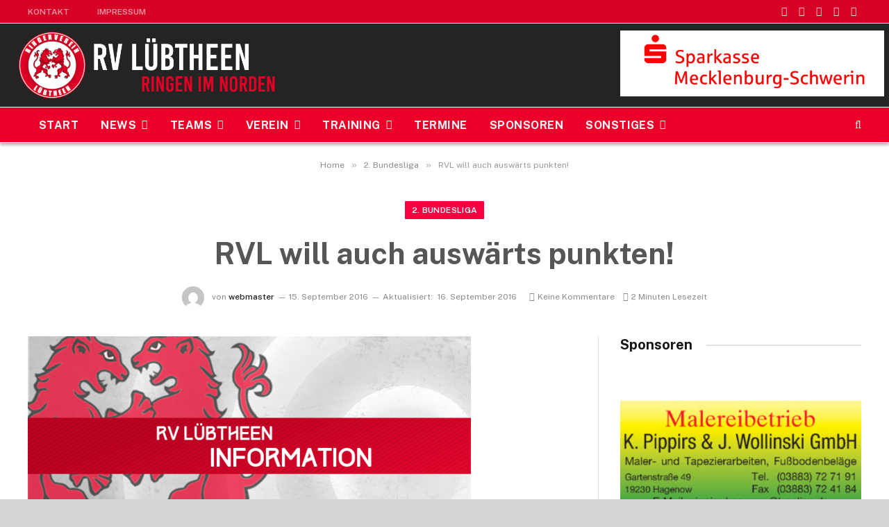

--- FILE ---
content_type: text/html; charset=UTF-8
request_url: http://www.ringen-luebtheen.de/wkg-pausa-plauen-vs-rv-luebtheen/
body_size: 35257
content:
                                                                                                                                                                                                                                                                                                                                                                                                                                                                                                                                                                                                                                                                                                                                                                                                                                                        
<!DOCTYPE html>
<html lang="de" class="s-light site-s-light">

<head>

	<meta charset="UTF-8" />
	<meta name="viewport" content="width=device-width, initial-scale=1" />
	<title>RVL will auch auswärts punkten! &#8211; Ringerverein Lübtheen</title><link rel="preload" as="image" imagesrcset="https://www.ringen-luebtheen.de/wp-content/uploads/2016/09/info-1-1.png 638w, https://www.ringen-luebtheen.de/wp-content/uploads/2016/09/info-1-1-300x141.png 300w, https://www.ringen-luebtheen.de/wp-content/uploads/2016/09/info-1-1-128x60.png 128w, https://www.ringen-luebtheen.de/wp-content/uploads/2016/09/info-1-1-32x15.png 32w" imagesizes="(max-width: 788px) 100vw, 788px" /><link rel="preload" as="font" href="http://www.ringen-luebtheen.de/wp-content/themes/smart-mag/css/icons/fonts/ts-icons.woff2?v2.8" type="font/woff2" crossorigin="anonymous" />
<meta name='robots' content='max-image-preview:large' />
<link rel='dns-prefetch' href='//fonts.googleapis.com' />
<link rel="alternate" type="application/rss+xml" title="Ringerverein Lübtheen &raquo; Feed" href="https://www.ringen-luebtheen.de/feed/" />
<link rel="alternate" type="application/rss+xml" title="Ringerverein Lübtheen &raquo; Kommentar-Feed" href="https://www.ringen-luebtheen.de/comments/feed/" />
<link rel="alternate" type="application/rss+xml" title="Ringerverein Lübtheen &raquo; RVL will auch auswärts punkten!-Kommentar-Feed" href="https://www.ringen-luebtheen.de/wkg-pausa-plauen-vs-rv-luebtheen/feed/" />
<link rel="alternate" title="oEmbed (JSON)" type="application/json+oembed" href="https://www.ringen-luebtheen.de/wp-json/oembed/1.0/embed?url=https%3A%2F%2Fwww.ringen-luebtheen.de%2Fwkg-pausa-plauen-vs-rv-luebtheen%2F" />
<link rel="alternate" title="oEmbed (XML)" type="text/xml+oembed" href="https://www.ringen-luebtheen.de/wp-json/oembed/1.0/embed?url=https%3A%2F%2Fwww.ringen-luebtheen.de%2Fwkg-pausa-plauen-vs-rv-luebtheen%2F&#038;format=xml" />
<style id='wp-img-auto-sizes-contain-inline-css' type='text/css'>
img:is([sizes=auto i],[sizes^="auto," i]){contain-intrinsic-size:3000px 1500px}
/*# sourceURL=wp-img-auto-sizes-contain-inline-css */
</style>
<link rel='stylesheet' id='pt-cv-public-style-css' href='http://www.ringen-luebtheen.de/wp-content/plugins/content-views-query-and-display-post-page/public/assets/css/cv.css?ver=4.2.1' type='text/css' media='all' />
<style id='wp-emoji-styles-inline-css' type='text/css'>

	img.wp-smiley, img.emoji {
		display: inline !important;
		border: none !important;
		box-shadow: none !important;
		height: 1em !important;
		width: 1em !important;
		margin: 0 0.07em !important;
		vertical-align: -0.1em !important;
		background: none !important;
		padding: 0 !important;
	}
/*# sourceURL=wp-emoji-styles-inline-css */
</style>
<link rel='stylesheet' id='wp-block-library-css' href='http://www.ringen-luebtheen.de/wp-includes/css/dist/block-library/style.min.css?ver=6.9' type='text/css' media='all' />
<style id='classic-theme-styles-inline-css' type='text/css'>
/*! This file is auto-generated */
.wp-block-button__link{color:#fff;background-color:#32373c;border-radius:9999px;box-shadow:none;text-decoration:none;padding:calc(.667em + 2px) calc(1.333em + 2px);font-size:1.125em}.wp-block-file__button{background:#32373c;color:#fff;text-decoration:none}
/*# sourceURL=/wp-includes/css/classic-themes.min.css */
</style>
<style id='global-styles-inline-css' type='text/css'>
:root{--wp--preset--aspect-ratio--square: 1;--wp--preset--aspect-ratio--4-3: 4/3;--wp--preset--aspect-ratio--3-4: 3/4;--wp--preset--aspect-ratio--3-2: 3/2;--wp--preset--aspect-ratio--2-3: 2/3;--wp--preset--aspect-ratio--16-9: 16/9;--wp--preset--aspect-ratio--9-16: 9/16;--wp--preset--color--black: #000000;--wp--preset--color--cyan-bluish-gray: #abb8c3;--wp--preset--color--white: #ffffff;--wp--preset--color--pale-pink: #f78da7;--wp--preset--color--vivid-red: #cf2e2e;--wp--preset--color--luminous-vivid-orange: #ff6900;--wp--preset--color--luminous-vivid-amber: #fcb900;--wp--preset--color--light-green-cyan: #7bdcb5;--wp--preset--color--vivid-green-cyan: #00d084;--wp--preset--color--pale-cyan-blue: #8ed1fc;--wp--preset--color--vivid-cyan-blue: #0693e3;--wp--preset--color--vivid-purple: #9b51e0;--wp--preset--gradient--vivid-cyan-blue-to-vivid-purple: linear-gradient(135deg,rgb(6,147,227) 0%,rgb(155,81,224) 100%);--wp--preset--gradient--light-green-cyan-to-vivid-green-cyan: linear-gradient(135deg,rgb(122,220,180) 0%,rgb(0,208,130) 100%);--wp--preset--gradient--luminous-vivid-amber-to-luminous-vivid-orange: linear-gradient(135deg,rgb(252,185,0) 0%,rgb(255,105,0) 100%);--wp--preset--gradient--luminous-vivid-orange-to-vivid-red: linear-gradient(135deg,rgb(255,105,0) 0%,rgb(207,46,46) 100%);--wp--preset--gradient--very-light-gray-to-cyan-bluish-gray: linear-gradient(135deg,rgb(238,238,238) 0%,rgb(169,184,195) 100%);--wp--preset--gradient--cool-to-warm-spectrum: linear-gradient(135deg,rgb(74,234,220) 0%,rgb(151,120,209) 20%,rgb(207,42,186) 40%,rgb(238,44,130) 60%,rgb(251,105,98) 80%,rgb(254,248,76) 100%);--wp--preset--gradient--blush-light-purple: linear-gradient(135deg,rgb(255,206,236) 0%,rgb(152,150,240) 100%);--wp--preset--gradient--blush-bordeaux: linear-gradient(135deg,rgb(254,205,165) 0%,rgb(254,45,45) 50%,rgb(107,0,62) 100%);--wp--preset--gradient--luminous-dusk: linear-gradient(135deg,rgb(255,203,112) 0%,rgb(199,81,192) 50%,rgb(65,88,208) 100%);--wp--preset--gradient--pale-ocean: linear-gradient(135deg,rgb(255,245,203) 0%,rgb(182,227,212) 50%,rgb(51,167,181) 100%);--wp--preset--gradient--electric-grass: linear-gradient(135deg,rgb(202,248,128) 0%,rgb(113,206,126) 100%);--wp--preset--gradient--midnight: linear-gradient(135deg,rgb(2,3,129) 0%,rgb(40,116,252) 100%);--wp--preset--font-size--small: 13px;--wp--preset--font-size--medium: 20px;--wp--preset--font-size--large: 36px;--wp--preset--font-size--x-large: 42px;--wp--preset--spacing--20: 0.44rem;--wp--preset--spacing--30: 0.67rem;--wp--preset--spacing--40: 1rem;--wp--preset--spacing--50: 1.5rem;--wp--preset--spacing--60: 2.25rem;--wp--preset--spacing--70: 3.38rem;--wp--preset--spacing--80: 5.06rem;--wp--preset--shadow--natural: 6px 6px 9px rgba(0, 0, 0, 0.2);--wp--preset--shadow--deep: 12px 12px 50px rgba(0, 0, 0, 0.4);--wp--preset--shadow--sharp: 6px 6px 0px rgba(0, 0, 0, 0.2);--wp--preset--shadow--outlined: 6px 6px 0px -3px rgb(255, 255, 255), 6px 6px rgb(0, 0, 0);--wp--preset--shadow--crisp: 6px 6px 0px rgb(0, 0, 0);}:where(.is-layout-flex){gap: 0.5em;}:where(.is-layout-grid){gap: 0.5em;}body .is-layout-flex{display: flex;}.is-layout-flex{flex-wrap: wrap;align-items: center;}.is-layout-flex > :is(*, div){margin: 0;}body .is-layout-grid{display: grid;}.is-layout-grid > :is(*, div){margin: 0;}:where(.wp-block-columns.is-layout-flex){gap: 2em;}:where(.wp-block-columns.is-layout-grid){gap: 2em;}:where(.wp-block-post-template.is-layout-flex){gap: 1.25em;}:where(.wp-block-post-template.is-layout-grid){gap: 1.25em;}.has-black-color{color: var(--wp--preset--color--black) !important;}.has-cyan-bluish-gray-color{color: var(--wp--preset--color--cyan-bluish-gray) !important;}.has-white-color{color: var(--wp--preset--color--white) !important;}.has-pale-pink-color{color: var(--wp--preset--color--pale-pink) !important;}.has-vivid-red-color{color: var(--wp--preset--color--vivid-red) !important;}.has-luminous-vivid-orange-color{color: var(--wp--preset--color--luminous-vivid-orange) !important;}.has-luminous-vivid-amber-color{color: var(--wp--preset--color--luminous-vivid-amber) !important;}.has-light-green-cyan-color{color: var(--wp--preset--color--light-green-cyan) !important;}.has-vivid-green-cyan-color{color: var(--wp--preset--color--vivid-green-cyan) !important;}.has-pale-cyan-blue-color{color: var(--wp--preset--color--pale-cyan-blue) !important;}.has-vivid-cyan-blue-color{color: var(--wp--preset--color--vivid-cyan-blue) !important;}.has-vivid-purple-color{color: var(--wp--preset--color--vivid-purple) !important;}.has-black-background-color{background-color: var(--wp--preset--color--black) !important;}.has-cyan-bluish-gray-background-color{background-color: var(--wp--preset--color--cyan-bluish-gray) !important;}.has-white-background-color{background-color: var(--wp--preset--color--white) !important;}.has-pale-pink-background-color{background-color: var(--wp--preset--color--pale-pink) !important;}.has-vivid-red-background-color{background-color: var(--wp--preset--color--vivid-red) !important;}.has-luminous-vivid-orange-background-color{background-color: var(--wp--preset--color--luminous-vivid-orange) !important;}.has-luminous-vivid-amber-background-color{background-color: var(--wp--preset--color--luminous-vivid-amber) !important;}.has-light-green-cyan-background-color{background-color: var(--wp--preset--color--light-green-cyan) !important;}.has-vivid-green-cyan-background-color{background-color: var(--wp--preset--color--vivid-green-cyan) !important;}.has-pale-cyan-blue-background-color{background-color: var(--wp--preset--color--pale-cyan-blue) !important;}.has-vivid-cyan-blue-background-color{background-color: var(--wp--preset--color--vivid-cyan-blue) !important;}.has-vivid-purple-background-color{background-color: var(--wp--preset--color--vivid-purple) !important;}.has-black-border-color{border-color: var(--wp--preset--color--black) !important;}.has-cyan-bluish-gray-border-color{border-color: var(--wp--preset--color--cyan-bluish-gray) !important;}.has-white-border-color{border-color: var(--wp--preset--color--white) !important;}.has-pale-pink-border-color{border-color: var(--wp--preset--color--pale-pink) !important;}.has-vivid-red-border-color{border-color: var(--wp--preset--color--vivid-red) !important;}.has-luminous-vivid-orange-border-color{border-color: var(--wp--preset--color--luminous-vivid-orange) !important;}.has-luminous-vivid-amber-border-color{border-color: var(--wp--preset--color--luminous-vivid-amber) !important;}.has-light-green-cyan-border-color{border-color: var(--wp--preset--color--light-green-cyan) !important;}.has-vivid-green-cyan-border-color{border-color: var(--wp--preset--color--vivid-green-cyan) !important;}.has-pale-cyan-blue-border-color{border-color: var(--wp--preset--color--pale-cyan-blue) !important;}.has-vivid-cyan-blue-border-color{border-color: var(--wp--preset--color--vivid-cyan-blue) !important;}.has-vivid-purple-border-color{border-color: var(--wp--preset--color--vivid-purple) !important;}.has-vivid-cyan-blue-to-vivid-purple-gradient-background{background: var(--wp--preset--gradient--vivid-cyan-blue-to-vivid-purple) !important;}.has-light-green-cyan-to-vivid-green-cyan-gradient-background{background: var(--wp--preset--gradient--light-green-cyan-to-vivid-green-cyan) !important;}.has-luminous-vivid-amber-to-luminous-vivid-orange-gradient-background{background: var(--wp--preset--gradient--luminous-vivid-amber-to-luminous-vivid-orange) !important;}.has-luminous-vivid-orange-to-vivid-red-gradient-background{background: var(--wp--preset--gradient--luminous-vivid-orange-to-vivid-red) !important;}.has-very-light-gray-to-cyan-bluish-gray-gradient-background{background: var(--wp--preset--gradient--very-light-gray-to-cyan-bluish-gray) !important;}.has-cool-to-warm-spectrum-gradient-background{background: var(--wp--preset--gradient--cool-to-warm-spectrum) !important;}.has-blush-light-purple-gradient-background{background: var(--wp--preset--gradient--blush-light-purple) !important;}.has-blush-bordeaux-gradient-background{background: var(--wp--preset--gradient--blush-bordeaux) !important;}.has-luminous-dusk-gradient-background{background: var(--wp--preset--gradient--luminous-dusk) !important;}.has-pale-ocean-gradient-background{background: var(--wp--preset--gradient--pale-ocean) !important;}.has-electric-grass-gradient-background{background: var(--wp--preset--gradient--electric-grass) !important;}.has-midnight-gradient-background{background: var(--wp--preset--gradient--midnight) !important;}.has-small-font-size{font-size: var(--wp--preset--font-size--small) !important;}.has-medium-font-size{font-size: var(--wp--preset--font-size--medium) !important;}.has-large-font-size{font-size: var(--wp--preset--font-size--large) !important;}.has-x-large-font-size{font-size: var(--wp--preset--font-size--x-large) !important;}
:where(.wp-block-post-template.is-layout-flex){gap: 1.25em;}:where(.wp-block-post-template.is-layout-grid){gap: 1.25em;}
:where(.wp-block-term-template.is-layout-flex){gap: 1.25em;}:where(.wp-block-term-template.is-layout-grid){gap: 1.25em;}
:where(.wp-block-columns.is-layout-flex){gap: 2em;}:where(.wp-block-columns.is-layout-grid){gap: 2em;}
:root :where(.wp-block-pullquote){font-size: 1.5em;line-height: 1.6;}
/*# sourceURL=global-styles-inline-css */
</style>
<link rel='stylesheet' id='contact-form-7-css' href='http://www.ringen-luebtheen.de/wp-content/plugins/contact-form-7/includes/css/styles.css?ver=6.1.4' type='text/css' media='all' />
<link rel='stylesheet' id='elementinvader-css' href='http://www.ringen-luebtheen.de/wp-content/plugins/elementinvader/public/css/elementinvader-public.css?ver=1.2.4' type='text/css' media='all' />
<link rel='stylesheet' id='events-manager-css' href='http://www.ringen-luebtheen.de/wp-content/plugins/events-manager/includes/css/events-manager.min.css?ver=7.2.3.1' type='text/css' media='all' />
<link rel='stylesheet' id='dashicons-css' href='http://www.ringen-luebtheen.de/wp-includes/css/dashicons.min.css?ver=6.9' type='text/css' media='all' />
<link rel='stylesheet' id='sportspress-general-css' href='//www.ringen-luebtheen.de/wp-content/plugins/sportspress/assets/css/sportspress.css?ver=2.7.26' type='text/css' media='all' />
<link rel='stylesheet' id='sportspress-icons-css' href='//www.ringen-luebtheen.de/wp-content/plugins/sportspress/assets/css/icons.css?ver=2.7.26' type='text/css' media='all' />
<link crossorigin="anonymous" rel='stylesheet' id='sportspress-roboto-css' href='//fonts.googleapis.com/css?family=Roboto%3A400%2C500&#038;subset=cyrillic%2Ccyrillic-ext%2Cgreek%2Cgreek-ext%2Clatin-ext%2Cvietnamese&#038;ver=2.7' type='text/css' media='all' />
<link rel='stylesheet' id='sportspress-style-css' href='//www.ringen-luebtheen.de/wp-content/plugins/sportspress/assets/css/sportspress-style.css?ver=2.7' type='text/css' media='all' />
<link rel='stylesheet' id='sportspress-style-ltr-css' href='//www.ringen-luebtheen.de/wp-content/plugins/sportspress/assets/css/sportspress-style-ltr.css?ver=2.7' type='text/css' media='all' />
<link rel='stylesheet' id='SFSImainCss-css' href='http://www.ringen-luebtheen.de/wp-content/plugins/ultimate-social-media-icons/css/sfsi-style.css?ver=2.9.6' type='text/css' media='all' />
<link rel='stylesheet' id='widget-detector-elementor-css' href='http://www.ringen-luebtheen.de/wp-content/plugins/widget-detector-elementor/public/css/widget-detector-elementor-public.css?ver=1' type='text/css' media='all' />
<link rel='stylesheet' id='tablepress-default-css' href='http://www.ringen-luebtheen.de/wp-content/tablepress-combined.min.css?ver=53' type='text/css' media='all' />
<link rel='stylesheet' id='smartmag-core-css' href='http://www.ringen-luebtheen.de/wp-content/themes/smart-mag/style.css?ver=9.5.0' type='text/css' media='all' />
<style id='smartmag-core-inline-css' type='text/css'>
:root { --c-main: #f70041;
--c-main-rgb: 247,0,65;
--c-headings: #565656; }
.s-dark, .site-s-dark { --c-main: #ea0028; --c-main-rgb: 234,0,40; }
.s-light body { background-color: #d6d6d6; }
.s-dark body { background-color: #878787; }
.s-light { --body-color: #0a0a0a; --c-excerpts: #0a0a0a; }
.post-content { color: #0a0a0a; }
.s-dark, .site-s-dark .s-light { --c-headings: #9e9e9e; }
.smart-head-main { --c-shadow: rgba(35,35,35,0.36); }
.smart-head-main .smart-head-top { --head-h: 34px; background-color: #d70025; }
.s-dark .smart-head-main .smart-head-top,
.smart-head-main .s-dark.smart-head-top { background-color: #d70025; }
.smart-head-main .smart-head-top { border-top-width: 0px; border-top-color: #ffffff; }
.s-dark .smart-head-main .smart-head-top,
.smart-head-main .s-dark.smart-head-top { border-top-color: #ffffff; }
.smart-head-main .smart-head-top { border-bottom-width: 1px; border-bottom-color: #ffffff; }
.smart-head-main .smart-head-top > .inner { padding-left: 0px; }
.smart-head-main .smart-head-mid { --head-h: 120px; }
.s-dark .smart-head-main .smart-head-mid,
.smart-head-main .s-dark.smart-head-mid { background-color: rgba(6,6,6,0.88); }
.smart-head-main .smart-head-mid > .inner { padding-bottom: 13px; padding-right: 145px; }
.smart-head-main .smart-head-bot { --head-h: 52px; }
.s-dark .smart-head-main .smart-head-bot,
.smart-head-main .s-dark.smart-head-bot { background-color: var(--c-main); }
.smart-head-main .smart-head-bot { border-top-width: 1px; border-top-color: #ffffff; }
.s-dark .smart-head-main .smart-head-bot,
.smart-head-main .s-dark.smart-head-bot { border-top-color: #ffffff; }
.smart-head-main .smart-head-bot { border-bottom-width: 1px; border-bottom-color: #ffffff; }
.navigation { font-family: var(--body-font); }
.navigation-main .menu > li > a { font-size: 16px; font-weight: bold; text-transform: uppercase; letter-spacing: 0.03em; }
.navigation-main { --nav-items-space: 16px; }
.s-dark .navigation-main { --c-nav: #f7f7f7; --c-nav-hov: #ffffff; }
.navigation-small { font-family: var(--body-font); }
.navigation-small .menu > li > a { font-size: 12px; font-weight: 600; text-transform: uppercase; }
.smart-head .navigation-small { --nav-items-space: 20px; }
.navigation-small { margin-left: calc(-1 * var(--nav-items-space)); }
.s-dark .navigation-small { --c-nav: rgba(255,255,255,0.59); --c-nav-hov: #0a0a0a; }
.smart-head-main .logo-is-image { padding-bottom: 0px; padding-left: 0px; padding-right: 0px; }
.s-dark .smart-head-main .search-icon:hover,
.smart-head-main .s-dark .search-icon:hover { color: #ffffff; }
.s-dark .smart-head-main .scheme-switcher a:hover,
.smart-head-main .s-dark .scheme-switcher a:hover { color: #ffffff; }
.s-dark .smart-head-main .offcanvas-toggle:hover,
.smart-head-main .s-dark .offcanvas-toggle:hover { --c-hamburger: #ffffff; }
.smart-head-main .offcanvas-toggle { transform: scale(0.7); }
.single-featured .featured, .the-post-header .featured { border-radius: 0px; --media-radius: 0px; overflow: hidden; }
.entry-content { --c-a: #ff1e1e; }
.post-cover .post-meta .post-title { font-size: 8px; }
.the-page-heading { font-family: var(--body-font); font-size: 28px; }
@media (min-width: 940px) and (max-width: 1200px) { .navigation-main .menu > li > a { font-size: calc(10px + (16px - 10px) * .7); }
.navigation-small .menu > li > a { font-size: calc(10px + (12px - 10px) * .7); } }


/*# sourceURL=smartmag-core-inline-css */
</style>
<link crossorigin="anonymous" rel='stylesheet' id='smartmag-fonts-css' href='https://fonts.googleapis.com/css?family=Public+Sans%3A400%2C400i%2C500%2C600%2C700' type='text/css' media='all' />
<link rel='stylesheet' id='smartmag-magnific-popup-css' href='http://www.ringen-luebtheen.de/wp-content/themes/smart-mag/css/lightbox.css?ver=9.5.0' type='text/css' media='all' />
<link rel='stylesheet' id='smartmag-icons-css' href='http://www.ringen-luebtheen.de/wp-content/themes/smart-mag/css/icons/icons.css?ver=9.5.0' type='text/css' media='all' />
<link rel='stylesheet' id='photonic-slider-css' href='http://www.ringen-luebtheen.de/wp-content/plugins/photonic/include/ext/splide/splide.min.css?ver=20260113-201544' type='text/css' media='all' />
<link rel='stylesheet' id='photonic-lightbox-css' href='http://www.ringen-luebtheen.de/wp-content/plugins/photonic/include/ext/baguettebox/baguettebox.min.css?ver=20260113-201544' type='text/css' media='all' />
<link rel='stylesheet' id='photonic-css' href='http://www.ringen-luebtheen.de/wp-content/plugins/photonic/include/css/front-end/core/photonic.min.css?ver=20260113-201544' type='text/css' media='all' />
<style id='photonic-inline-css' type='text/css'>
/* Retrieved from saved CSS */
.photonic-panel { background:  rgb(17,17,17)  !important;

	border-top: none;
	border-right: none;
	border-bottom: none;
	border-left: none;
 }
.photonic-random-layout .photonic-thumb { padding: 2px}
.photonic-masonry-layout .photonic-thumb, .photonic-masonry-horizontal-layout .photonic-thumb { padding: 2px}
.photonic-mosaic-layout .photonic-thumb { padding: 2px}

/*# sourceURL=photonic-inline-css */
</style>
<link crossorigin="anonymous" rel='stylesheet' id='smartmag-gfonts-custom-css' href='https://fonts.googleapis.com/css?family=Public+Sans%3A400%2C500%2C600%2C700' type='text/css' media='all' />
<style type="text/css"> /* SportsPress Frontend CSS */ .sp-event-calendar tbody td a,.sp-event-calendar tbody td a:hover{background: none;}.sp-data-table th,.sp-calendar th,.sp-data-table tfoot,.sp-calendar tfoot,.sp-button,.sp-heading{background:#bcbcbc !important}.sp-calendar tbody a{color:#bcbcbc !important}.sp-data-table tbody,.sp-calendar tbody{background: #ffffff !important}.sp-data-table tbody,.sp-calendar tbody{color: #333333 !important}.sp-data-table th,.sp-data-table th a,.sp-data-table tfoot,.sp-data-table tfoot a,.sp-calendar th,.sp-calendar th a,.sp-calendar tfoot,.sp-calendar tfoot a,.sp-button,.sp-heading{color: #333333 !important}.sp-data-table tbody a,.sp-data-table tbody a:hover,.sp-calendar tbody a:focus{color: #e24040 !important}.sp-highlight,.sp-calendar td#today{background: #ffffff !important}.sp-data-table th,.sp-template-countdown .sp-event-venue,.sp-template-countdown .sp-event-league,.sp-template-gallery .gallery-caption{background:#bcbcbc !important}.sp-data-table th,.sp-template-countdown .sp-event-venue,.sp-template-countdown .sp-event-league,.sp-template-gallery .gallery-caption{border-color:#a2a2a2 !important}.sp-table-caption,.sp-data-table,.sp-data-table tfoot,.sp-template .sp-view-all-link,.sp-template-gallery .sp-gallery-group-name,.sp-template-gallery .sp-gallery-wrapper,.sp-template-countdown .sp-event-name,.sp-countdown time,.sp-template-details dl,.sp-event-statistics .sp-statistic-bar,.sp-tournament-bracket .sp-team-name,.sp-profile-selector{background:#ffffff !important}.sp-table-caption,.sp-data-table,.sp-data-table td,.sp-template .sp-view-all-link,.sp-template-gallery .sp-gallery-group-name,.sp-template-gallery .sp-gallery-wrapper,.sp-template-countdown .sp-event-name,.sp-countdown time,.sp-countdown span,.sp-template-details dl,.sp-event-statistics .sp-statistic-bar,.sp-tournament-bracket thead th,.sp-tournament-bracket .sp-team-name,.sp-tournament-bracket .sp-event,.sp-profile-selector{border-color:#e5e5e5 !important}.sp-tournament-bracket .sp-team .sp-team-name:before{border-left-color:#e5e5e5 !important;border-right-color:#e5e5e5 !important}.sp-data-table .sp-highlight,.sp-data-table .highlighted td,.sp-template-scoreboard td:hover{background:#f9f9f9 !important}.sp-template *,.sp-data-table *,.sp-table-caption,.sp-data-table tfoot a:hover,.sp-template .sp-view-all-link a:hover,.sp-template-gallery .sp-gallery-group-name,.sp-template-details dd,.sp-template-event-logos .sp-team-result,.sp-template-event-blocks .sp-event-results,.sp-template-scoreboard a,.sp-template-scoreboard a:hover,.sp-tournament-bracket,.sp-tournament-bracket .sp-event .sp-event-title:hover,.sp-tournament-bracket .sp-event .sp-event-title:hover *{color:#333333 !important}.sp-template .sp-view-all-link a,.sp-countdown span small,.sp-template-event-calendar tfoot a,.sp-template-event-blocks .sp-event-date,.sp-template-details dt,.sp-template-scoreboard .sp-scoreboard-date,.sp-tournament-bracket th,.sp-tournament-bracket .sp-event .sp-event-title,.sp-template-scoreboard .sp-scoreboard-date,.sp-tournament-bracket .sp-event .sp-event-title *{color:rgba(51,51,51,0.5) !important}.sp-data-table th,.sp-template-countdown .sp-event-venue,.sp-template-countdown .sp-event-league,.sp-template-gallery .gallery-item a,.sp-template-gallery .gallery-caption,.sp-template-scoreboard .sp-scoreboard-nav,.sp-tournament-bracket .sp-team-name:hover,.sp-tournament-bracket thead th,.sp-tournament-bracket .sp-heading{color:#333333 !important}.sp-template a,.sp-data-table a,.sp-tab-menu-item-active a, .sp-tab-menu-item-active a:hover,.sp-template .sp-message{color:#e24040 !important}.sp-template-gallery .gallery-caption strong,.sp-tournament-bracket .sp-team-name:hover,.sp-template-scoreboard .sp-scoreboard-nav,.sp-tournament-bracket .sp-heading{background:#e24040 !important}.sp-tournament-bracket .sp-team-name:hover,.sp-tournament-bracket .sp-heading,.sp-tab-menu-item-active a, .sp-tab-menu-item-active a:hover,.sp-template .sp-message{border-color:#e24040 !important}.sp-data-table th,.sp-data-table td{padding: 1px !important} /* SportsPress Custom CSS */ h1 { font-size: 2em; }
h2 { font-size: 1.5em; }
h3 { font-size: 1.17em; margin-before: 1em; margin-after: 1em }
h4 { font-size: 1.3em; margin-before: 1.33em; margin-after: 1.33em }
h5 { font-size: 1.2em; margin-before: 1.67em; margin-after: 1.67em }
h6 { font-size: .67em; margin-before: 2.33em; margin-after: 2.33em }
p { font-size: 1em; margin-before: 1em; margin-after: 1em }
.postContent a {
  color: f70707;
  text-decoration: none;
  }

.postContent a:hover {
  color: #whatever color you want;
  text-decoration: underline;
  }</style><script type="text/javascript" src="http://www.ringen-luebtheen.de/wp-includes/js/jquery/jquery.min.js?ver=3.7.1" id="jquery-core-js"></script>
<script type="text/javascript" src="http://www.ringen-luebtheen.de/wp-includes/js/jquery/jquery-migrate.min.js?ver=3.4.1" id="jquery-migrate-js"></script>
<script type="text/javascript" src="http://www.ringen-luebtheen.de/wp-content/plugins/elementinvader/public/js/elementinvader-public.js?ver=1.2.4" id="elementinvader-js"></script>
<script type="text/javascript" src="http://www.ringen-luebtheen.de/wp-includes/js/jquery/ui/core.min.js?ver=1.13.3" id="jquery-ui-core-js"></script>
<script type="text/javascript" src="http://www.ringen-luebtheen.de/wp-includes/js/jquery/ui/mouse.min.js?ver=1.13.3" id="jquery-ui-mouse-js"></script>
<script type="text/javascript" src="http://www.ringen-luebtheen.de/wp-includes/js/jquery/ui/sortable.min.js?ver=1.13.3" id="jquery-ui-sortable-js"></script>
<script type="text/javascript" src="http://www.ringen-luebtheen.de/wp-includes/js/jquery/ui/datepicker.min.js?ver=1.13.3" id="jquery-ui-datepicker-js"></script>
<script type="text/javascript" id="jquery-ui-datepicker-js-after">
/* <![CDATA[ */
jQuery(function(jQuery){jQuery.datepicker.setDefaults({"closeText":"Schlie\u00dfen","currentText":"Heute","monthNames":["Januar","Februar","M\u00e4rz","April","Mai","Juni","Juli","August","September","Oktober","November","Dezember"],"monthNamesShort":["Jan.","Feb.","M\u00e4rz","Apr.","Mai","Juni","Juli","Aug.","Sep.","Okt.","Nov.","Dez."],"nextText":"Weiter","prevText":"Zur\u00fcck","dayNames":["Sonntag","Montag","Dienstag","Mittwoch","Donnerstag","Freitag","Samstag"],"dayNamesShort":["So.","Mo.","Di.","Mi.","Do.","Fr.","Sa."],"dayNamesMin":["S","M","D","M","D","F","S"],"dateFormat":"d. MM yy","firstDay":1,"isRTL":false});});
//# sourceURL=jquery-ui-datepicker-js-after
/* ]]> */
</script>
<script type="text/javascript" src="http://www.ringen-luebtheen.de/wp-includes/js/jquery/ui/resizable.min.js?ver=1.13.3" id="jquery-ui-resizable-js"></script>
<script type="text/javascript" src="http://www.ringen-luebtheen.de/wp-includes/js/jquery/ui/draggable.min.js?ver=1.13.3" id="jquery-ui-draggable-js"></script>
<script type="text/javascript" src="http://www.ringen-luebtheen.de/wp-includes/js/jquery/ui/controlgroup.min.js?ver=1.13.3" id="jquery-ui-controlgroup-js"></script>
<script type="text/javascript" src="http://www.ringen-luebtheen.de/wp-includes/js/jquery/ui/checkboxradio.min.js?ver=1.13.3" id="jquery-ui-checkboxradio-js"></script>
<script type="text/javascript" src="http://www.ringen-luebtheen.de/wp-includes/js/jquery/ui/button.min.js?ver=1.13.3" id="jquery-ui-button-js"></script>
<script type="text/javascript" src="http://www.ringen-luebtheen.de/wp-includes/js/jquery/ui/dialog.min.js?ver=1.13.3" id="jquery-ui-dialog-js"></script>
<script type="text/javascript" id="events-manager-js-extra">
/* <![CDATA[ */
var EM = {"ajaxurl":"https://www.ringen-luebtheen.de/wp-admin/admin-ajax.php","locationajaxurl":"https://www.ringen-luebtheen.de/wp-admin/admin-ajax.php?action=locations_search","firstDay":"1","locale":"de","dateFormat":"yy-mm-dd","ui_css":"http://www.ringen-luebtheen.de/wp-content/plugins/events-manager/includes/css/jquery-ui/build.min.css","show24hours":"1","is_ssl":"","autocomplete_limit":"10","calendar":{"breakpoints":{"small":560,"medium":908,"large":false},"month_format":"M Y"},"phone":"","datepicker":{"format":"Y-m-d","locale":"de"},"search":{"breakpoints":{"small":650,"medium":850,"full":false}},"url":"http://www.ringen-luebtheen.de/wp-content/plugins/events-manager","assets":{"input.em-uploader":{"js":{"em-uploader":{"url":"http://www.ringen-luebtheen.de/wp-content/plugins/events-manager/includes/js/em-uploader.js?v=7.2.3.1","event":"em_uploader_ready","requires":"filepond"},"filepond-validate-size":"filepond/plugins/filepond-plugin-file-validate-size.js?v=7.2.3.1","filepond-validate-type":"filepond/plugins/filepond-plugin-file-validate-type.js?v=7.2.3.1","filepond-image-validate-size":"filepond/plugins/filepond-plugin-image-validate-size.js?v=7.2.3.1","filepond-exif-orientation":"filepond/plugins/filepond-plugin-image-exif-orientation.js?v=7.2.3.1","filepond-get-file":"filepond/plugins/filepond-plugin-get-file.js?v=7.2.3.1","filepond-plugin-image-overlay":"filepond/plugins/filepond-plugin-image-overlay.js?v=7.2.3.1","filepond-plugin-image-thumbnail":"filepond/plugins/filepond-plugin-image-thumbnail.js?v=7.2.3.1","filepond-plugin-pdf-preview-overlay":"filepond/plugins/filepond-plugin-pdf-preview-overlay.js?v=7.2.3.1","filepond-plugin-file-icon":"filepond/plugins/filepond-plugin-file-icon.js?v=7.2.3.1","filepond":{"url":"filepond/filepond.js?v=7.2.3.1","locale":"de-de"}},"css":{"em-filepond":"filepond/em-filepond.min.css?v=7.2.3.1","filepond-preview":"filepond/plugins/filepond-plugin-image-preview.min.css?v=7.2.3.1","filepond-plugin-image-overlay":"filepond/plugins/filepond-plugin-image-overlay.min.css?v=7.2.3.1","filepond-get-file":"filepond/plugins/filepond-plugin-get-file.min.css?v=7.2.3.1"}},".em-event-editor":{"js":{"event-editor":{"url":"http://www.ringen-luebtheen.de/wp-content/plugins/events-manager/includes/js/events-manager-event-editor.js?v=7.2.3.1","event":"em_event_editor_ready"}},"css":{"event-editor":"http://www.ringen-luebtheen.de/wp-content/plugins/events-manager/includes/css/events-manager-event-editor.min.css?v=7.2.3.1"}},".em-recurrence-sets, .em-timezone":{"js":{"luxon":{"url":"luxon/luxon.js?v=7.2.3.1","event":"em_luxon_ready"}}},".em-booking-form, #em-booking-form, .em-booking-recurring, .em-event-booking-form":{"js":{"em-bookings":{"url":"http://www.ringen-luebtheen.de/wp-content/plugins/events-manager/includes/js/bookingsform.js?v=7.2.3.1","event":"em_booking_form_js_loaded"}}},"#em-opt-archetypes":{"js":{"archetypes":"http://www.ringen-luebtheen.de/wp-content/plugins/events-manager/includes/js/admin-archetype-editor.js?v=7.2.3.1","archetypes_ms":"http://www.ringen-luebtheen.de/wp-content/plugins/events-manager/includes/js/admin-archetypes.js?v=7.2.3.1","qs":"qs/qs.js?v=7.2.3.1"}}},"cached":"","uploads":{"endpoint":"https://www.ringen-luebtheen.de/wp-json/events-manager/v1/uploads","nonce":"21e8764a4d","delete_confirm":"Bist du sicher, dass du diese Datei l\u00f6schen m\u00f6chtest? Sie wird beim Absenden gel\u00f6scht.","images":{"max_file_size":"","image_max_width":"700","image_max_height":"700","image_min_width":"50","image_min_height":"50"},"files":{"max_file_size":"","types":{"0":"image/gif","1":"image/jpeg","3":"image/png","4":"image/heic","5":"application/pdf","6":"application/msword","7":"application/x-msword","8":"application/vnd.openxmlformats-officedocument.wordprocessingml.document","9":"text/rtf","10":"application/rtf","11":"application/x-rtf","12":"application/vnd.oasis.opendocument.text","13":"text/plain","14":"application/vnd.ms-excel","15":"application/xls","16":"application/vnd.openxmlformats-officedocument.spreadsheetml.sheet","17":"text/csv","18":"application/csv","20":"application/vnd.oasis.opendocument.spreadsheet","21":"application/vnd.ms-powerpoint","22":"application/mspowerpoint","23":"application/vnd.openxmlformats-officedocument.presentationml.presentation","24":"application/vnd.oasis.opendocument.presentation"}}},"api_nonce":"f4324cb20e","bookingInProgress":"Bitte warte, w\u00e4hrend die Buchung abgeschickt wird.","tickets_save":"Ticket speichern","bookingajaxurl":"https://www.ringen-luebtheen.de/wp-admin/admin-ajax.php","bookings_export_save":"Buchungen exportieren","bookings_settings_save":"Einstellungen speichern","booking_delete":"Bist du dir sicher, dass du es l\u00f6schen m\u00f6chtest?","booking_offset":"30","bookings":{"submit_button":{"text":{"default":"Buchung abschicken","free":"Buchung abschicken","payment":"Buchung abschicken - %s","processing":"Verarbeitung \u2026"}},"update_listener":""},"bb_full":"Ausverkauft","bb_book":"Jetzt buchen","bb_booking":"Buche ...","bb_booked":"Buchung Abgesendet","bb_error":"Buchung Fehler. Nochmal versuchen?","bb_cancel":"Stornieren","bb_canceling":"Stornieren ...","bb_cancelled":"Abgesagt","bb_cancel_error":"Stornierung Fehler. Nochmal versuchen?","event_cancellations":{"warning":"Wenn du dich entscheidest, deine Veranstaltung abzusagen, sind nach dem Speichern dieser Veranstaltung keine weiteren Buchungen f\u00fcr diese Veranstaltung m\u00f6glich.\\n\\nAu\u00dferdem wird das Folgende passieren:\\n\\n- Die Buchungen werden automatisch storniert.\\n- Buchungsstornierungen werden per E-Mail verschickt.\\n- Alle best\u00e4tigten und noch ausstehenden Buchungen werden per E-Mail \u00fcber die Absage der Veranstaltung informiert."},"txt_search":"Suche","txt_searching":"Suche...","txt_loading":"Wird geladen\u00a0\u2026"};
//# sourceURL=events-manager-js-extra
/* ]]> */
</script>
<script type="text/javascript" src="http://www.ringen-luebtheen.de/wp-content/plugins/events-manager/includes/js/events-manager.js?ver=7.2.3.1" id="events-manager-js"></script>
<script type="text/javascript" src="http://www.ringen-luebtheen.de/wp-content/plugins/events-manager/includes/external/flatpickr/l10n/de.js?ver=7.2.3.1" id="em-flatpickr-localization-js"></script>
<script type="text/javascript" src="http://www.ringen-luebtheen.de/wp-content/plugins/sphere-post-views/assets/js/post-views.js?ver=1.0.1" id="sphere-post-views-js"></script>
<script type="text/javascript" id="sphere-post-views-js-after">
/* <![CDATA[ */
var Sphere_PostViews = {"ajaxUrl":"https:\/\/www.ringen-luebtheen.de\/wp-admin\/admin-ajax.php?sphere_post_views=1","sampling":0,"samplingRate":10,"repeatCountDelay":0,"postID":6462,"token":"e73e95bf32"}
//# sourceURL=sphere-post-views-js-after
/* ]]> */
</script>
<link rel="https://api.w.org/" href="https://www.ringen-luebtheen.de/wp-json/" /><link rel="alternate" title="JSON" type="application/json" href="https://www.ringen-luebtheen.de/wp-json/wp/v2/posts/6462" /><link rel="EditURI" type="application/rsd+xml" title="RSD" href="https://www.ringen-luebtheen.de/xmlrpc.php?rsd" />
<meta name="generator" content="WordPress 6.9" />
<meta name="generator" content="SportsPress 2.7.26" />
<link rel="canonical" href="https://www.ringen-luebtheen.de/wkg-pausa-plauen-vs-rv-luebtheen/" />
<link rel='shortlink' href='https://www.ringen-luebtheen.de/?p=6462' />
<meta name="follow.[base64]" content="Pjju2e9rcz2wJHTggmzn"/><meta property="og:image:secure_url" content="https://www.ringen-luebtheen.de/wp-content/uploads/2016/09/info-1-1.png" data-id="sfsi"><meta property="twitter:card" content="summary_large_image" data-id="sfsi"><meta property="twitter:image" content="https://www.ringen-luebtheen.de/wp-content/uploads/2016/09/info-1-1.png" data-id="sfsi"><meta property="og:image:type" content="" data-id="sfsi" /><meta property="og:image:width" content="638" data-id="sfsi" /><meta property="og:image:height" content="300" data-id="sfsi" /><meta property="og:url" content="https://www.ringen-luebtheen.de/wkg-pausa-plauen-vs-rv-luebtheen/" data-id="sfsi" /><meta property="og:description" content="
[event_blocks id=5746 title= team=3140 league=21 season=43 venue=0 status=any date=default day= number=5 orderby=default order=default show_all_events_link=0 align=none]

Die Ringer vom RV Lübtheen treten am kommenden Kampftag ihre erste Auswärtsreise in der 2.-Ligasaison 2016 an. Es geht für die Lindenstädter ins sächsische Pausa, einer Kleinstadt die Lübtheen recht ähnlich ist. Das etwa 5400-Einwohner zählende Idyll im Herzen des Vogtlandes gehört schon seit vielen Jahren zu den erfolgreichsten Teams im Osten Deutschlands. Der KSV Pausa startet mit dem benachbarten ASV Plauen seit 2009 gemeinsam als Wettkampfgemeinschaft in der 2. Bundesliga Nord.
Der Saisonstart verlief für die KG mit zwei Niederlagen  alles andere als optimal. Allerdings entpuppte sich der Kampf vor heimischen Publikum gegen den Bundesligabsteiger und Staffelfavoriten Eisleben als äußerst knappe Angelegenheit. Pausa-Plauen verlor mit 11:10 und rangiert momentan auf dem 7. Tabellenplatz. Im Gegensatz dazu erlebten die Lübtheener einen Traumstart. Erst der Erfolg über den Vorjahresmeister Greiz (17:9) und der anschließende Kantersieg über den RSK Gelenau (36:0) lassen den RVL optimistisch auf die Auswärtsbegegnung blicken. Mit einer starken Truppe wird man am Sonnabend in Pausa antreten, um die Tabellenführung weiter ausbauen zu können.
Für alle Fans, die nicht live in Pausa dabei sein können, empfehlen wir den RVL-Liveticker auf Telegram ;)
[badlist]

 	RVL-Liveticker
 	Website KSV Pausa

[/badlist]

&nbsp;

[event_list title=3. Kampftag team=0 league=21 season=43 venue=0 status=default date=default day= number=5 order=default columns=event,teams,time,venue show_all_events_link=0 align=none]

[league_table id=5743 title=Tabelle number=10 columns=k,w,n,u,plus,minus,threefoursixfive,threefoursixsix,threefoursixseven show_team_logo=1 show_full_table_link=0 align=none]" data-id="sfsi" /><meta property="og:title" content="RVL will auch auswärts punkten!" data-id="sfsi" /><div style="display:none;">
<h3>Poker chips tricks lernen</h3>

<p>	
<ol>
    <li>
        <a href="https://www.ringen-luebtheen.de/de-l%C3%BCbeck-casino/">Die L&uuml;beck Casino: Erfahrungen und Feedback</a>: Cashimashi Casino Free Chip ist ebenfalls beliebt.
    </li>
    <li>
        <a href="https://www.ringen-luebtheen.de/highroller-casino-auszahlung/">Die neuesten Entwicklungen und Verbesserungen bei Highroller Casino</a> - Trifft der Shooter den Point in einem der Folgewürfe, gewinnt der Spieler.
    </li>
    <li>
        <a href="https://www.ringen-luebtheen.de/enzo-manga-casino-ohne-deposit-code-10-euro/">Manga Casino: Ein umfassender Einblick in die Welt des Gl&uuml;cksspiels</a>: Es ermöglicht Ihnen, zu unterstützen, von wem Sie glauben, dass er gewinnt.
    </li>
</ol>
</p>

<h3>Texas holdem cash game</h3>

<p>
    <dl>
  <dt><a href="https://www.ringen-luebtheen.de/joreels-casino-online-casino-bonus-25-euro-gratis/">Joreels Casino: Mein Expertenbericht &uuml;ber die Plattform</a></dt>
    <dd>Für Abwechslung und Spielspaß ist im All Slots Flash Casino auf jeden Fall gesorgt.</dd>
  <dt><a href="https://www.ringen-luebtheen.de/casino-annecy-casino-tipps/">Top oder Flop? Das Annecy Casino im kritischen Test</a></dt>
    <dd>Pragmatic Play unterstützt auch zahlreiche Online-Glücksspielplattformen weltweit.</dd>
    <dd>Cube Crush gibt die Marschroute vor und präsentiert sich als Paradebeispiel hochklassiger Browsergames.</dd>
</dl>
</p>

<h3>Casino bad homburg pokerturniere</h3>

<p>
<a href="https://www.ringen-luebtheen.de/slots-plus-casino-online-casino-bonus-mit-10-euro-einzahlung/">Slots Plus Casino: Ein &Uuml;berblick &uuml;ber die Nutzererfahrung</a></br>
Alle Details sind noch nicht bekannt.</br>
<a href="https://www.ringen-luebtheen.de/online-live-poker-gomblingo-casino-com/">Gomblingo Casino: Wie es im Vergleich zur Konkurrenz steht</a></br>
Es wird deutlich, warum das Casino Jahr für Jahr bei prestigeträchtigen Preisverleihungen ausräumt.</br>
<a href="https://www.ringen-luebtheen.de/bernhardt-mystake-casino/">Mystake Casino Bewertung und Reputation</a></br>
</p>



</div>
		<script>
		var BunyadSchemeKey = 'bunyad-scheme';
		(() => {
			const d = document.documentElement;
			const c = d.classList;
			var scheme = localStorage.getItem(BunyadSchemeKey);
			
			if (scheme) {
				d.dataset.origClass = c;
				scheme === 'dark' ? c.remove('s-light', 'site-s-light') : c.remove('s-dark', 'site-s-dark');
				c.add('site-s-' + scheme, 's-' + scheme);
			}
		})();
		</script>
		<meta name="generator" content="Elementor 3.34.1; features: e_font_icon_svg, additional_custom_breakpoints; settings: css_print_method-external, google_font-enabled, font_display-swap">
			<style>
				.e-con.e-parent:nth-of-type(n+4):not(.e-lazyloaded):not(.e-no-lazyload),
				.e-con.e-parent:nth-of-type(n+4):not(.e-lazyloaded):not(.e-no-lazyload) * {
					background-image: none !important;
				}
				@media screen and (max-height: 1024px) {
					.e-con.e-parent:nth-of-type(n+3):not(.e-lazyloaded):not(.e-no-lazyload),
					.e-con.e-parent:nth-of-type(n+3):not(.e-lazyloaded):not(.e-no-lazyload) * {
						background-image: none !important;
					}
				}
				@media screen and (max-height: 640px) {
					.e-con.e-parent:nth-of-type(n+2):not(.e-lazyloaded):not(.e-no-lazyload),
					.e-con.e-parent:nth-of-type(n+2):not(.e-lazyloaded):not(.e-no-lazyload) * {
						background-image: none !important;
					}
				}
			</style>
			<link rel="amphtml" href="https://www.ringen-luebtheen.de/wkg-pausa-plauen-vs-rv-luebtheen/?amp=1"><link rel="icon" href="https://www.ringen-luebtheen.de/wp-content/uploads/2019/04/cropped-favi-32x32.png" sizes="32x32" />
<link rel="icon" href="https://www.ringen-luebtheen.de/wp-content/uploads/2019/04/cropped-favi-192x192.png" sizes="192x192" />
<link rel="apple-touch-icon" href="https://www.ringen-luebtheen.de/wp-content/uploads/2019/04/cropped-favi-180x180.png" />
<meta name="msapplication-TileImage" content="https://www.ringen-luebtheen.de/wp-content/uploads/2019/04/cropped-favi-270x270.png" />


</head>

<body class="wp-singular post-template-default single single-post postid-6462 single-format-standard wp-theme-smart-mag sfsi_actvite_theme_default right-sidebar post-layout-large-center post-cat-14 has-lb has-lb-sm has-sb-sep layout-boxed elementor-default elementor-kit-48624">


	<div class="ts-bg-cover"></div>

<div class="main-wrap">

	
<div class="off-canvas-backdrop"></div>
<div class="mobile-menu-container off-canvas s-dark hide-menu-lg" id="off-canvas">

	<div class="off-canvas-head">
		<a href="#" class="close">
			<span class="visuallyhidden">Close Menu</span>
			<i class="tsi tsi-times"></i>
		</a>

		<div class="ts-logo">
					</div>
	</div>

	<div class="off-canvas-content">

		
			<ul id="menu-main" class="mobile-menu"><li id="menu-item-159" class="menu-item menu-item-type-custom menu-item-object-custom menu-item-159"><a href="http://www.ringen-luebtheen.de/">Start</a></li>
<li id="menu-item-160" class="menu-item menu-item-type-post_type menu-item-object-page menu-item-has-children menu-item-160"><a href="https://www.ringen-luebtheen.de/news-2/">News</a>
<ul class="sub-menu">
	<li id="menu-item-662" class="menu-item menu-item-type-post_type menu-item-object-page menu-item-662"><a href="https://www.ringen-luebtheen.de/archiv/">Archiv</a></li>
</ul>
</li>
<li id="menu-item-3017" class="menu-item menu-item-type-post_type menu-item-object-page menu-item-has-children menu-item-3017"><a href="https://www.ringen-luebtheen.de/teams-2/">Teams</a>
<ul class="sub-menu">
	<li id="menu-item-2960" class="menu-item menu-item-type-post_type menu-item-object-page menu-item-has-children menu-item-2960"><a href="https://www.ringen-luebtheen.de/2-bundesliga/">Bundesliga</a>
	<ul class="sub-menu">
		<li id="menu-item-6034" class="menu-item menu-item-type-post_type menu-item-object-page menu-item-6034"><a href="https://www.ringen-luebtheen.de/t/">Mannschaft</a></li>
		<li id="menu-item-7001" class="menu-item menu-item-type-post_type menu-item-object-page menu-item-7001"><a href="https://www.ringen-luebtheen.de/kampfplan_tabelle/">Kampfplan/Tabelle</a></li>
		<li id="menu-item-56386" class="menu-item menu-item-type-post_type menu-item-object-page menu-item-56386"><a href="https://www.ringen-luebtheen.de/2-bundesliga-nord-2025/">2. Bundesliga Nord 2025</a></li>
	</ul>
</li>
</ul>
</li>
<li id="menu-item-161" class="menu-item menu-item-type-post_type menu-item-object-page menu-item-has-children menu-item-161"><a href="https://www.ringen-luebtheen.de/verein-2/">Verein</a>
<ul class="sub-menu">
	<li id="menu-item-162" class="menu-item menu-item-type-post_type menu-item-object-page menu-item-162"><a href="https://www.ringen-luebtheen.de/verein-2/geschichte/">Geschichte</a></li>
	<li id="menu-item-163" class="menu-item menu-item-type-post_type menu-item-object-page menu-item-163"><a href="https://www.ringen-luebtheen.de/verein-2/vorstand/">Vorstand</a></li>
	<li id="menu-item-1605" class="menu-item menu-item-type-post_type menu-item-object-page menu-item-1605"><a href="https://www.ringen-luebtheen.de/satzung/">Mitgliedschaft</a></li>
	<li id="menu-item-164" class="menu-item menu-item-type-post_type menu-item-object-page menu-item-164"><a href="https://www.ringen-luebtheen.de/verein-2/erfolge/">Erfolgreiche Sportler</a></li>
	<li id="menu-item-19868" class="menu-item menu-item-type-post_type menu-item-object-page menu-item-19868"><a href="https://www.ringen-luebtheen.de/verein-2/fanartikel/">Fanartikel</a></li>
</ul>
</li>
<li id="menu-item-165" class="menu-item menu-item-type-post_type menu-item-object-page menu-item-has-children menu-item-165"><a href="https://www.ringen-luebtheen.de/training-2/">Training</a>
<ul class="sub-menu">
	<li id="menu-item-166" class="menu-item menu-item-type-post_type menu-item-object-page menu-item-166"><a href="https://www.ringen-luebtheen.de/training-2/trainingszeiten/">Trainingszeiten</a></li>
	<li id="menu-item-167" class="menu-item menu-item-type-post_type menu-item-object-page menu-item-167"><a href="https://www.ringen-luebtheen.de/training-2/trainer/">Trainer</a></li>
</ul>
</li>
<li id="menu-item-3760" class="menu-item menu-item-type-post_type menu-item-object-page menu-item-3760"><a href="https://www.ringen-luebtheen.de/termin/">Termine</a></li>
<li id="menu-item-170" class="menu-item menu-item-type-post_type menu-item-object-page menu-item-170"><a href="https://www.ringen-luebtheen.de/sponsoren-2/">Sponsoren</a></li>
<li id="menu-item-172" class="menu-item menu-item-type-post_type menu-item-object-page menu-item-has-children menu-item-172"><a href="https://www.ringen-luebtheen.de/sonstiges-2/">Sonstiges</a>
<ul class="sub-menu">
	<li id="menu-item-173" class="menu-item menu-item-type-post_type menu-item-object-page menu-item-173"><a href="https://www.ringen-luebtheen.de/sonstiges-2/links/">Links</a></li>
	<li id="menu-item-1171" class="menu-item menu-item-type-post_type menu-item-object-page menu-item-1171"><a href="https://www.ringen-luebtheen.de/ringen-eine-jahrtausende-alte-sportart/">Ringkampfgeschichte</a></li>
	<li id="menu-item-10154" class="menu-item menu-item-type-post_type menu-item-object-page menu-item-10154"><a href="https://www.ringen-luebtheen.de/sonstiges-2/downloads/">Downloads</a></li>
</ul>
</li>
</ul>
		
		
		
		<div class="spc-social-block spc-social spc-social-b smart-head-social">
		
			
				<a href="https://www.facebook.com/rvluebtheen/" class="link service s-facebook" target="_blank" rel="nofollow noopener">
					<i class="icon tsi tsi-facebook"></i>					<span class="visuallyhidden">Facebook</span>
				</a>
									
			
				<a href="https://twitter.com/rvlbt" class="link service s-twitter" target="_blank" rel="nofollow noopener">
					<i class="icon tsi tsi-twitter"></i>					<span class="visuallyhidden">X (Twitter)</span>
				</a>
									
			
				<a href="https://www.instagram.com/rvluebtheen/" class="link service s-instagram" target="_blank" rel="nofollow noopener">
					<i class="icon tsi tsi-instagram"></i>					<span class="visuallyhidden">Instagram</span>
				</a>
									
			
				<a href="https://www.youtube.com/@RVLFans" class="link service s-youtube" target="_blank" rel="nofollow noopener">
					<i class="icon tsi tsi-youtube-play"></i>					<span class="visuallyhidden">YouTube</span>
				</a>
									
			
				<a href="https://t.me/rvlnews" class="link service s-telegram" target="_blank" rel="nofollow noopener">
					<i class="icon tsi tsi-telegram"></i>					<span class="visuallyhidden">Telegram</span>
				</a>
									
			
		</div>

		
	</div>

</div>
<div class="smart-head smart-head-a smart-head-main" id="smart-head" data-sticky="auto" data-sticky-type="smart" data-sticky-full>
	
	<div class="smart-head-row smart-head-top s-dark smart-head-row-full">

		<div class="inner wrap">

							
				<div class="items items-left ">
					<div class="nav-wrap">
		<nav class="navigation navigation-small nav-hov-a">
			<ul id="menu-top" class="menu"><li id="menu-item-179" class="menu-item menu-item-type-post_type menu-item-object-page menu-item-179"><a href="https://www.ringen-luebtheen.de/kontakt-2/">Kontakt</a></li>
<li id="menu-item-178" class="menu-item menu-item-type-post_type menu-item-object-page menu-item-178"><a href="https://www.ringen-luebtheen.de/impressum-2/">Impressum</a></li>
</ul>		</nav>
	</div>
				</div>

							
				<div class="items items-center empty">
								</div>

							
				<div class="items items-right ">
				
		<div class="spc-social-block spc-social spc-social-a smart-head-social">
		
			
				<a href="https://www.facebook.com/rvluebtheen/" class="link service s-facebook" target="_blank" rel="nofollow noopener">
					<i class="icon tsi tsi-facebook"></i>					<span class="visuallyhidden">Facebook</span>
				</a>
									
			
				<a href="https://twitter.com/rvlbt" class="link service s-twitter" target="_blank" rel="nofollow noopener">
					<i class="icon tsi tsi-twitter"></i>					<span class="visuallyhidden">X (Twitter)</span>
				</a>
									
			
				<a href="https://www.instagram.com/rvluebtheen/" class="link service s-instagram" target="_blank" rel="nofollow noopener">
					<i class="icon tsi tsi-instagram"></i>					<span class="visuallyhidden">Instagram</span>
				</a>
									
			
				<a href="https://www.youtube.com/@RVLFans" class="link service s-youtube" target="_blank" rel="nofollow noopener">
					<i class="icon tsi tsi-youtube-play"></i>					<span class="visuallyhidden">YouTube</span>
				</a>
									
			
				<a href="https://t.me/rvlnews" class="link service s-telegram" target="_blank" rel="nofollow noopener">
					<i class="icon tsi tsi-telegram"></i>					<span class="visuallyhidden">Telegram</span>
				</a>
									
			
		</div>

						</div>

						
		</div>
	</div>

	
	<div class="smart-head-row smart-head-mid smart-head-row-3 s-dark smart-head-row-full">

		<div class="inner wrap">

							
				<div class="items items-left empty">
								</div>

							
				<div class="items items-center ">
					<a href="https://www.ringen-luebtheen.de/" title="Ringerverein Lübtheen" rel="home" class="logo-link ts-logo logo-is-image">
		<span>
			
				
					<img fetchpriority="high" src="https://www.ringen-luebtheen.de/wp-content/uploads/2024/03/Banner2-1.png" class="logo-image" alt="Ringerverein Lübtheen" width="700" height="186"/>
									 
					</span>
	</a>
<div class="h-text h-text2">
	<img src="https://www.ringen-luebtheen.de/wp-content/uploads/2024/03/leer2.png"></div>
<div class="h-text h-text">
	<a href="https://www.sparkasse-mecklenburg-schwerin.de/de/home.html"><img src="https://www.ringen-luebtheen.de/wp-content/uploads/2013/04/cropped-sparkasse.png" width="380"></a></div>				</div>

							
				<div class="items items-right empty">
								</div>

						
		</div>
	</div>

	
	<div class="smart-head-row smart-head-bot s-dark smart-head-row-full">

		<div class="inner wrap">

							
				<div class="items items-left ">
					<div class="nav-wrap">
		<nav class="navigation navigation-main nav-hov-a">
			<ul id="menu-main-1" class="menu"><li class="menu-item menu-item-type-custom menu-item-object-custom menu-item-159"><a href="http://www.ringen-luebtheen.de/">Start</a></li>
<li class="menu-item menu-item-type-post_type menu-item-object-page menu-item-has-children menu-item-160"><a href="https://www.ringen-luebtheen.de/news-2/">News</a>
<ul class="sub-menu">
	<li class="menu-item menu-item-type-post_type menu-item-object-page menu-item-662"><a href="https://www.ringen-luebtheen.de/archiv/">Archiv</a></li>
</ul>
</li>
<li class="menu-item menu-item-type-post_type menu-item-object-page menu-item-has-children menu-item-3017"><a href="https://www.ringen-luebtheen.de/teams-2/">Teams</a>
<ul class="sub-menu">
	<li class="menu-item menu-item-type-post_type menu-item-object-page menu-item-has-children menu-item-2960"><a href="https://www.ringen-luebtheen.de/2-bundesliga/">Bundesliga</a>
	<ul class="sub-menu">
		<li class="menu-item menu-item-type-post_type menu-item-object-page menu-item-6034"><a href="https://www.ringen-luebtheen.de/t/">Mannschaft</a></li>
		<li class="menu-item menu-item-type-post_type menu-item-object-page menu-item-7001"><a href="https://www.ringen-luebtheen.de/kampfplan_tabelle/">Kampfplan/Tabelle</a></li>
		<li class="menu-item menu-item-type-post_type menu-item-object-page menu-item-56386"><a href="https://www.ringen-luebtheen.de/2-bundesliga-nord-2025/">2. Bundesliga Nord 2025</a></li>
	</ul>
</li>
</ul>
</li>
<li class="menu-item menu-item-type-post_type menu-item-object-page menu-item-has-children menu-item-161"><a href="https://www.ringen-luebtheen.de/verein-2/">Verein</a>
<ul class="sub-menu">
	<li class="menu-item menu-item-type-post_type menu-item-object-page menu-item-162"><a href="https://www.ringen-luebtheen.de/verein-2/geschichte/">Geschichte</a></li>
	<li class="menu-item menu-item-type-post_type menu-item-object-page menu-item-163"><a href="https://www.ringen-luebtheen.de/verein-2/vorstand/">Vorstand</a></li>
	<li class="menu-item menu-item-type-post_type menu-item-object-page menu-item-1605"><a href="https://www.ringen-luebtheen.de/satzung/">Mitgliedschaft</a></li>
	<li class="menu-item menu-item-type-post_type menu-item-object-page menu-item-164"><a href="https://www.ringen-luebtheen.de/verein-2/erfolge/">Erfolgreiche Sportler</a></li>
	<li class="menu-item menu-item-type-post_type menu-item-object-page menu-item-19868"><a href="https://www.ringen-luebtheen.de/verein-2/fanartikel/">Fanartikel</a></li>
</ul>
</li>
<li class="menu-item menu-item-type-post_type menu-item-object-page menu-item-has-children menu-item-165"><a href="https://www.ringen-luebtheen.de/training-2/">Training</a>
<ul class="sub-menu">
	<li class="menu-item menu-item-type-post_type menu-item-object-page menu-item-166"><a href="https://www.ringen-luebtheen.de/training-2/trainingszeiten/">Trainingszeiten</a></li>
	<li class="menu-item menu-item-type-post_type menu-item-object-page menu-item-167"><a href="https://www.ringen-luebtheen.de/training-2/trainer/">Trainer</a></li>
</ul>
</li>
<li class="menu-item menu-item-type-post_type menu-item-object-page menu-item-3760"><a href="https://www.ringen-luebtheen.de/termin/">Termine</a></li>
<li class="menu-item menu-item-type-post_type menu-item-object-page menu-item-170"><a href="https://www.ringen-luebtheen.de/sponsoren-2/">Sponsoren</a></li>
<li class="menu-item menu-item-type-post_type menu-item-object-page menu-item-has-children menu-item-172"><a href="https://www.ringen-luebtheen.de/sonstiges-2/">Sonstiges</a>
<ul class="sub-menu">
	<li class="menu-item menu-item-type-post_type menu-item-object-page menu-item-173"><a href="https://www.ringen-luebtheen.de/sonstiges-2/links/">Links</a></li>
	<li class="menu-item menu-item-type-post_type menu-item-object-page menu-item-1171"><a href="https://www.ringen-luebtheen.de/ringen-eine-jahrtausende-alte-sportart/">Ringkampfgeschichte</a></li>
	<li class="menu-item menu-item-type-post_type menu-item-object-page menu-item-10154"><a href="https://www.ringen-luebtheen.de/sonstiges-2/downloads/">Downloads</a></li>
</ul>
</li>
</ul>		</nav>
	</div>
				</div>

							
				<div class="items items-center empty">
								</div>

							
				<div class="items items-right ">
				

	<a href="#" class="search-icon has-icon-only is-icon" title="suchen">
		<i class="tsi tsi-search"></i>
	</a>

				</div>

						
		</div>
	</div>

	</div>
<div class="smart-head smart-head-a smart-head-mobile" id="smart-head-mobile" data-sticky="mid" data-sticky-type="smart" data-sticky-full>
	
	<div class="smart-head-row smart-head-mid smart-head-row-3 s-dark smart-head-row-full">

		<div class="inner wrap">

							
				<div class="items items-left ">
				
<button class="offcanvas-toggle has-icon" type="button" aria-label="Menu">
	<span class="hamburger-icon hamburger-icon-a">
		<span class="inner"></span>
	</span>
</button>				</div>

							
				<div class="items items-center ">
					<a href="https://www.ringen-luebtheen.de/" title="Ringerverein Lübtheen" rel="home" class="logo-link ts-logo logo-is-image">
		<span>
			
				
					<img fetchpriority="high" src="https://www.ringen-luebtheen.de/wp-content/uploads/2024/03/Banner2-1.png" class="logo-image" alt="Ringerverein Lübtheen" width="700" height="186"/>
									 
					</span>
	</a>				</div>

							
				<div class="items items-right ">
				

	<a href="#" class="search-icon has-icon-only is-icon" title="suchen">
		<i class="tsi tsi-search"></i>
	</a>

				</div>

						
		</div>
	</div>

	</div>
<nav class="breadcrumbs is-full-width breadcrumbs-a" id="breadcrumb"><div class="inner ts-contain "><span><a href="https://www.ringen-luebtheen.de/"><span>Home</span></a></span><span class="delim">&raquo;</span><span><a href="https://www.ringen-luebtheen.de/category/2-bundesliga/"><span>2. Bundesliga</span></a></span><span class="delim">&raquo;</span><span class="current">RVL will auch auswärts punkten!</span></div></nav>
<div class="main ts-contain cf right-sidebar">
	
		
	<div class="the-post-header s-head-modern s-head-large s-head-center">
	<div class="post-meta post-meta-a post-meta-left post-meta-single has-below"><div class="post-meta-items meta-above"><span class="meta-item cat-labels">
						
						<a href="https://www.ringen-luebtheen.de/category/2-bundesliga/" class="category term-color-14" rel="category">2. Bundesliga</a>
					</span>
					</div><h1 class="is-title post-title">RVL will auch auswärts punkten!</h1><div class="post-meta-items meta-below has-author-img"><span class="meta-item post-author has-img"><img alt='webmaster' src='https://secure.gravatar.com/avatar/812f880ee80abe65b85b730c5fb965386a5e8601257ef383fda1775a085f8300?s=32&#038;d=mm&#038;r=g' srcset='https://secure.gravatar.com/avatar/812f880ee80abe65b85b730c5fb965386a5e8601257ef383fda1775a085f8300?s=64&#038;d=mm&#038;r=g 2x' class='avatar avatar-32 photo' height='32' width='32' decoding='async'/><span class="by">von</span> <a href="https://www.ringen-luebtheen.de/author/robert/" title="Beiträge von webmaster" rel="author">webmaster</a></span><span class="meta-item date"><time class="post-date" datetime="2016-09-15T09:18:46+02:00">15. September 2016</time></span><span class="meta-item has-next-icon date-modified"><span class="updated-on">Aktualisiert:</span><time class="post-date" datetime="2016-09-16T16:30:11+02:00">16. September 2016</time></span><span class="has-next-icon meta-item comments has-icon"><a href="https://www.ringen-luebtheen.de/wkg-pausa-plauen-vs-rv-luebtheen/#respond"><i class="tsi tsi-comment-o"></i>Keine Kommentare</a></span><span class="meta-item read-time has-icon"><i class="tsi tsi-clock"></i>2 Minuten Lesezeit</span></div></div>	
	
</div>
<div class="ts-row">
	<div class="col-8 main-content s-post-contain">

		
					<div class="single-featured">	
	<div class="featured">
				
			<a href="https://www.ringen-luebtheen.de/wp-content/uploads/2016/09/info-1-1.png" class="image-link" title="RVL will auch auswärts punkten!"><img width="638" height="300" src="https://www.ringen-luebtheen.de/wp-content/uploads/2016/09/info-1-1.png" class="attachment-bunyad-main-uc size-bunyad-main-uc no-lazy skip-lazy wp-post-image" alt="" sizes="(max-width: 788px) 100vw, 788px" title="RVL will auch auswärts punkten!" decoding="async" srcset="https://www.ringen-luebtheen.de/wp-content/uploads/2016/09/info-1-1.png 638w, https://www.ringen-luebtheen.de/wp-content/uploads/2016/09/info-1-1-300x141.png 300w, https://www.ringen-luebtheen.de/wp-content/uploads/2016/09/info-1-1-128x60.png 128w, https://www.ringen-luebtheen.de/wp-content/uploads/2016/09/info-1-1-32x15.png 32w" /></a>		
						
			</div>

	</div>
		
		<div class="the-post s-post-large-center">

			<article id="post-6462" class="post-6462 post type-post status-publish format-standard has-post-thumbnail category-2-bundesliga category-rvl category-senioren">
				
<div class="post-content-wrap has-share-float">
						<div class="post-share-float share-float-d is-hidden spc-social-colors spc-social-bg">
	<div class="inner">
					<span class="share-text">Teilen</span>
		
		<div class="services">
					
				
			<a href="https://www.facebook.com/sharer.php?u=https%3A%2F%2Fwww.ringen-luebtheen.de%2Fwkg-pausa-plauen-vs-rv-luebtheen%2F" class="cf service s-facebook" target="_blank" title="Facebook" rel="nofollow noopener">
				<i class="tsi tsi-facebook"></i>
				<span class="label">Facebook</span>

							</a>
				
				
			<a href="https://twitter.com/intent/tweet?url=https%3A%2F%2Fwww.ringen-luebtheen.de%2Fwkg-pausa-plauen-vs-rv-luebtheen%2F&text=RVL%20will%20auch%20ausw%C3%A4rts%20punkten%21" class="cf service s-twitter" target="_blank" title="Twitter" rel="nofollow noopener">
				<i class="tsi tsi-twitter"></i>
				<span class="label">Twitter</span>

							</a>
				
				
			<a href="mailto:?subject=RVL%20will%20auch%20ausw%C3%A4rts%20punkten%21&body=https%3A%2F%2Fwww.ringen-luebtheen.de%2Fwkg-pausa-plauen-vs-rv-luebtheen%2F" class="cf service s-email" target="_blank" title="Email" rel="nofollow noopener">
				<i class="tsi tsi-envelope-o"></i>
				<span class="label">Email</span>

							</a>
				
				
			<a href="https://t.me/share/url?url=https%3A%2F%2Fwww.ringen-luebtheen.de%2Fwkg-pausa-plauen-vs-rv-luebtheen%2F&title=RVL%20will%20auch%20ausw%C3%A4rts%20punkten%21" class="cf service s-telegram" target="_blank" title="Telegram" rel="nofollow noopener">
				<i class="tsi tsi-telegram"></i>
				<span class="label">Telegram</span>

							</a>
				
				
			<a href="https://wa.me/?text=RVL%20will%20auch%20ausw%C3%A4rts%20punkten%21%20https%3A%2F%2Fwww.ringen-luebtheen.de%2Fwkg-pausa-plauen-vs-rv-luebtheen%2F" class="cf service s-whatsapp" target="_blank" title="WhatsApp" rel="nofollow noopener">
				<i class="tsi tsi-whatsapp"></i>
				<span class="label">WhatsApp</span>

							</a>
				
				
			<a href="#" class="cf service s-link" target="_blank" title="Copy Link" rel="nofollow noopener">
				<i class="tsi tsi-link"></i>
				<span class="label">Copy Link</span>

				<span data-message="Link copied successfully!"></span>			</a>
				
		
					
		</div>
	</div>		
</div>
			
	<div class="post-content cf entry-content content-normal">

		
				
		<p style="text-align: justify;"><a href="http://www.ringen-luebtheen.de/wp-content/uploads/2016/09/info-1-1.png"><img decoding="async" class="size-full wp-image-6398 alignnone" src="http://www.ringen-luebtheen.de/wp-content/uploads/2016/09/info-1-1.png" alt="info-1" width="638" height="300" srcset="https://www.ringen-luebtheen.de/wp-content/uploads/2016/09/info-1-1.png 638w, https://www.ringen-luebtheen.de/wp-content/uploads/2016/09/info-1-1-300x141.png 300w, https://www.ringen-luebtheen.de/wp-content/uploads/2016/09/info-1-1-128x60.png 128w, https://www.ringen-luebtheen.de/wp-content/uploads/2016/09/info-1-1-32x15.png 32w" sizes="(max-width: 638px) 100vw, 638px" /></a></p>
<p style="text-align: justify;"><div class="sportspress sp-widget-align-none"><div class="sp-template sp-template-event-blocks">
	<div class="sp-table-wrapper">
		<table class="sp-event-blocks sp-data-table
		" data-sp-rows="50">
			<thead><tr><th></th></tr></thead> 			<tbody>
									<tr class="sp-row sp-post alternate" itemscope itemtype="http://schema.org/SportsEvent">
						<td>
														<span class="team-logo logo-odd" title="WKG Pausa-Plauen"><img loading="lazy" decoding="async" width="128" height="128" src="image/svg+xml;base64,PHN2ZyB2aWV3Qm94PScwIDAgMTI4IDEyOCcgeG1sbnM9J2h0dHA6Ly93d3cudzMub3JnLzIwMDAvc3ZnJz48L3N2Zz4=" class="attachment-sportspress-fit-icon size-sportspress-fit-icon lazyload wp-post-image" alt="" data-srcset="https://www.ringen-luebtheen.de/wp-content/uploads/2014/09/pausa-128x128.png 128w, https://www.ringen-luebtheen.de/wp-content/uploads/2014/09/pausa-150x150.png 150w, https://www.ringen-luebtheen.de/wp-content/uploads/2014/09/pausa-32x32.png 32w, https://www.ringen-luebtheen.de/wp-content/uploads/2014/09/pausa-266x266.png 266w, https://www.ringen-luebtheen.de/wp-content/uploads/2014/09/pausa.png 281w" data-src="https://www.ringen-luebtheen.de/wp-content/uploads/2014/09/pausa-128x128.png" /></span> <span class="team-logo logo-even" title="RV Lübtheen"><img loading="lazy" decoding="async" width="128" height="128" src="image/svg+xml;base64,PHN2ZyB2aWV3Qm94PScwIDAgMTI4IDEyOCcgeG1sbnM9J2h0dHA6Ly93d3cudzMub3JnLzIwMDAvc3ZnJz48L3N2Zz4=" class="attachment-sportspress-fit-icon size-sportspress-fit-icon lazyload wp-post-image" alt="" data-srcset="https://www.ringen-luebtheen.de/wp-content/uploads/2014/09/RVL-128x128.png 128w, https://www.ringen-luebtheen.de/wp-content/uploads/2014/09/RVL-300x300.png 300w, https://www.ringen-luebtheen.de/wp-content/uploads/2014/09/RVL-150x150.png 150w, https://www.ringen-luebtheen.de/wp-content/uploads/2014/09/RVL-32x32.png 32w, https://www.ringen-luebtheen.de/wp-content/uploads/2014/09/RVL-450x450.png 450w, https://www.ringen-luebtheen.de/wp-content/uploads/2014/09/RVL.png 512w" data-src="https://www.ringen-luebtheen.de/wp-content/uploads/2014/09/RVL-128x128.png" /></span>							<time class="sp-event-date" datetime="2016-09-17 19:30:26" itemprop="startDate" content="2016-09-17T19:30:26+02:00">
								<a href="https://www.ringen-luebtheen.de/event/5771/">17. September 2016</a>							</time>
														<h5 class="sp-event-results">
								<a href="https://www.ringen-luebtheen.de/event/5771/"><span class="sp-result ok">10</span> - <span class="sp-result">11</span></a>							</h5>
															<div class="sp-event-league">2. Bundesliga Nord</div>
																																												<div style="display:none;" class="sp-event-venue" itemprop="location" itemscope itemtype="http://schema.org/Place"><div itemprop="address" itemscope itemtype="http://schema.org/PostalAddress">n. a.</div></div>
														<h4 class="sp-event-title" itemprop="name">
								<a href="https://www.ringen-luebtheen.de/event/5771/">WKG Pausa-Plauen — RV Lübtheen</a>							</h4>
							
						</td>
					</tr>
								</tbody>
		</table>
	</div>
	</div>
</div></p>
<h5 style="text-align: justify;">Die Ringer vom RV Lübtheen treten am kommenden Kampftag ihre erste Auswärtsreise in der 2.-Ligasaison 2016 an. Es geht für die Lindenstädter ins sächsische Pausa, einer Kleinstadt die Lübtheen recht ähnlich ist. Das etwa 5400-Einwohner zählende Idyll im Herzen des Vogtlandes gehört schon seit vielen Jahren zu den erfolgreichsten Teams im Osten Deutschlands. Der KSV Pausa startet mit dem benachbarten ASV Plauen seit 2009 gemeinsam als Wettkampfgemeinschaft in der 2. Bundesliga Nord.</h5>
<p style="text-align: justify;">Der Saisonstart verlief für die KG mit zwei Niederlagen  alles andere als optimal. Allerdings entpuppte sich der Kampf vor heimischen Publikum gegen den Bundesligabsteiger und Staffelfavoriten Eisleben als äußerst knappe Angelegenheit. Pausa-Plauen verlor mit 11:10 und rangiert momentan auf dem 7. Tabellenplatz. Im Gegensatz dazu erlebten die Lübtheener einen Traumstart. Erst der Erfolg über den Vorjahresmeister Greiz (17:9) und der anschließende Kantersieg über den RSK Gelenau (36:0) lassen den RVL optimistisch auf die Auswärtsbegegnung blicken. Mit einer starken Truppe wird man am Sonnabend in Pausa antreten, um die Tabellenführung weiter ausbauen zu können.</p>
<p style="text-align: justify;">Für alle Fans, die nicht live in Pausa dabei sein können, empfehlen wir den RVL-Liveticker auf Telegram 😉</p>
<p>[badlist]</p>
<ul>
<li><a href="http://www.ringen-luebtheen.de/?p=5606" target="_blank"><span style="color: #ff0000;">RVL-Liveticker</span></a></li>
<li><a href="http://www.ksv-pausa.de/" target="_blank"><span style="color: #ff0000;">Website KSV Pausa</span></a></li>
</ul>
<p>[/badlist]</p>
<p>&nbsp;</p>
<div class="sportspress sp-widget-align-none"><div class="sp-template sp-template-event-list">
			<h4 class="sp-table-caption">3. Kampftag</h4>
		<div class="sp-table-wrapper">
		<table class="sp-event-list sp-event-list-format-title sp-data-table
																				 sp-paginated-table
																		  sp-responsive-table eventlist_696b06337143b" data-sp-rows="50">
			<thead>
				<tr>
					<th class="data-date">Datum</th><th class="data-event">Begegnung</th><th class="data-time">Zeit/Ergebnisse</th><th class="data-venue">Austragungsort</th>				</tr>
			</thead>
			<tbody>
				<tr class="sp-row sp-post alternate sp-row-no-0" itemscope itemtype="http://schema.org/SportsEvent"><td class="data-date" itemprop="startDate" content="2016-09-17T19:30:02+02:00" data-label="Datum"><a href="https://www.ringen-luebtheen.de/event/5772/" itemprop="url"><date>2016-09-17 19:30:02</date>17. September 2016</a></td><td class="data-event" data-label="Begegnung"><a href="https://www.ringen-luebtheen.de/event/5772/"><span class="team-logo"><img loading="lazy" decoding="async" width="32" height="32" src="image/svg+xml;base64,PHN2ZyB2aWV3Qm94PScwIDAgMzIgMzInIHhtbG5zPSdodHRwOi8vd3d3LnczLm9yZy8yMDAwL3N2Zyc+PC9zdmc+" class="attachment-sportspress-fit-mini size-sportspress-fit-mini lazyload wp-post-image" alt="" data-srcset="https://www.ringen-luebtheen.de/wp-content/uploads/2015/05/artern-32x32.png 32w, https://www.ringen-luebtheen.de/wp-content/uploads/2015/05/artern.png 128w, https://www.ringen-luebtheen.de/wp-content/uploads/2015/05/artern-266x266.png 266w" data-src="https://www.ringen-luebtheen.de/wp-content/uploads/2015/05/artern-32x32.png" /></span> <span class="team-logo"><img loading="lazy" decoding="async" width="32" height="32" src="image/svg+xml;base64,PHN2ZyB2aWV3Qm94PScwIDAgMzIgMzInIHhtbG5zPSdodHRwOi8vd3d3LnczLm9yZy8yMDAwL3N2Zyc+PC9zdmc+" class="attachment-sportspress-fit-mini size-sportspress-fit-mini lazyload wp-post-image" alt="" data-srcset="https://www.ringen-luebtheen.de/wp-content/uploads/2014/09/aue-32x32.png 32w, https://www.ringen-luebtheen.de/wp-content/uploads/2014/09/aue-150x150.png 150w, https://www.ringen-luebtheen.de/wp-content/uploads/2014/09/aue-128x128.png 128w, https://www.ringen-luebtheen.de/wp-content/uploads/2014/09/aue-266x266.png 266w, https://www.ringen-luebtheen.de/wp-content/uploads/2014/09/aue.png 281w" data-src="https://www.ringen-luebtheen.de/wp-content/uploads/2014/09/aue-32x32.png" /></span> AC Artern — FC Aue</a></td><td class="data-time ok" data-label="Zeit/Ergebnisse"><a href="https://www.ringen-luebtheen.de/event/5772/" itemprop="url">7 - 23</a></td><td class="data-venue" data-label="Austragungsort" itemprop="location" itemscope itemtype="http://schema.org/Place"><div itemprop="address" itemscope itemtype="http://schema.org/PostalAddress"><a href="https://www.ringen-luebtheen.de/venue/unstruthalle-artern/" rel="tag">Unstruthalle Artern</a></div></td></tr><tr class="sp-row sp-post sp-row-no-1" itemscope itemtype="http://schema.org/SportsEvent"><td class="data-date" itemprop="startDate" content="2016-09-17T19:30:09+02:00" data-label="Datum"><a href="https://www.ringen-luebtheen.de/event/5773/" itemprop="url"><date>2016-09-17 19:30:09</date>17. September 2016</a></td><td class="data-event" data-label="Begegnung"><a href="https://www.ringen-luebtheen.de/event/5773/"><span class="team-logo"><img loading="lazy" decoding="async" width="32" height="32" src="image/svg+xml;base64,PHN2ZyB2aWV3Qm94PScwIDAgMzIgMzInIHhtbG5zPSdodHRwOi8vd3d3LnczLm9yZy8yMDAwL3N2Zyc+PC9zdmc+" class="attachment-sportspress-fit-mini size-sportspress-fit-mini lazyload wp-post-image" alt="" data-srcset="https://www.ringen-luebtheen.de/wp-content/uploads/2014/09/leipzig-32x32.png 32w, https://www.ringen-luebtheen.de/wp-content/uploads/2014/09/leipzig-150x150.png 150w, https://www.ringen-luebtheen.de/wp-content/uploads/2014/09/leipzig-128x128.png 128w, https://www.ringen-luebtheen.de/wp-content/uploads/2014/09/leipzig-266x266.png 266w, https://www.ringen-luebtheen.de/wp-content/uploads/2014/09/leipzig.png 281w" data-src="https://www.ringen-luebtheen.de/wp-content/uploads/2014/09/leipzig-32x32.png" /></span> <span class="team-logo"><img loading="lazy" decoding="async" width="32" height="32" src="image/svg+xml;base64,PHN2ZyB2aWV3Qm94PScwIDAgMzIgMzInIHhtbG5zPSdodHRwOi8vd3d3LnczLm9yZy8yMDAwL3N2Zyc+PC9zdmc+" class="attachment-sportspress-fit-mini size-sportspress-fit-mini lazyload wp-post-image" alt="" data-srcset="https://www.ringen-luebtheen.de/wp-content/uploads/2016/06/mansfeld-32x32.png 32w, https://www.ringen-luebtheen.de/wp-content/uploads/2016/06/mansfeld-266x266.png 266w, https://www.ringen-luebtheen.de/wp-content/uploads/2016/06/mansfeld.png 128w" data-src="https://www.ringen-luebtheen.de/wp-content/uploads/2016/06/mansfeld-32x32.png" /></span> KFC Leipzig — KAV Eisleben</a></td><td class="data-time ok" data-label="Zeit/Ergebnisse"><a href="https://www.ringen-luebtheen.de/event/5773/" itemprop="url">15 - 12</a></td><td class="data-venue" data-label="Austragungsort" itemprop="location" itemscope itemtype="http://schema.org/Place"><div itemprop="address" itemscope itemtype="http://schema.org/PostalAddress"><a href="https://www.ringen-luebtheen.de/venue/ringerhalle-leipzig/" rel="tag">Ringerhalle Leipzig</a></div></td></tr><tr class="sp-row sp-post alternate sp-row-no-2" itemscope itemtype="http://schema.org/SportsEvent"><td class="data-date" itemprop="startDate" content="2016-09-17T19:30:14+02:00" data-label="Datum"><a href="https://www.ringen-luebtheen.de/event/5774/" itemprop="url"><date>2016-09-17 19:30:14</date>17. September 2016</a></td><td class="data-event" data-label="Begegnung"><a href="https://www.ringen-luebtheen.de/event/5774/"><span class="team-logo"><img loading="lazy" decoding="async" width="32" height="32" src="image/svg+xml;base64,PHN2ZyB2aWV3Qm94PScwIDAgMzIgMzInIHhtbG5zPSdodHRwOi8vd3d3LnczLm9yZy8yMDAwL3N2Zyc+PC9zdmc+" class="attachment-sportspress-fit-mini size-sportspress-fit-mini lazyload wp-post-image" alt="" data-srcset="https://www.ringen-luebtheen.de/wp-content/uploads/2014/09/markneukirchen-32x32.png 32w, https://www.ringen-luebtheen.de/wp-content/uploads/2014/09/markneukirchen-150x150.png 150w, https://www.ringen-luebtheen.de/wp-content/uploads/2014/09/markneukirchen-128x128.png 128w, https://www.ringen-luebtheen.de/wp-content/uploads/2014/09/markneukirchen-266x266.png 266w, https://www.ringen-luebtheen.de/wp-content/uploads/2014/09/markneukirchen.png 281w" data-src="https://www.ringen-luebtheen.de/wp-content/uploads/2014/09/markneukirchen-32x32.png" /></span> <span class="team-logo"><img loading="lazy" decoding="async" width="26" height="32" src="image/svg+xml;base64,PHN2ZyB2aWV3Qm94PScwIDAgMjYgMzInIHhtbG5zPSdodHRwOi8vd3d3LnczLm9yZy8yMDAwL3N2Zyc+PC9zdmc+" class="attachment-sportspress-fit-mini size-sportspress-fit-mini lazyload wp-post-image" alt="" data-srcset="https://www.ringen-luebtheen.de/wp-content/uploads/2014/09/RVT-Logo-26x32.jpg 26w, https://www.ringen-luebtheen.de/wp-content/uploads/2014/09/RVT-Logo-250x300.jpg 250w, https://www.ringen-luebtheen.de/wp-content/uploads/2014/09/RVT-Logo-855x1024.jpg 855w, https://www.ringen-luebtheen.de/wp-content/uploads/2014/09/RVT-Logo-267x320.jpg 267w, https://www.ringen-luebtheen.de/wp-content/uploads/2014/09/RVT-Logo-106x128.jpg 106w, https://www.ringen-luebtheen.de/wp-content/uploads/2014/09/RVT-Logo.jpg 1100w" data-src="https://www.ringen-luebtheen.de/wp-content/uploads/2014/09/RVT-Logo-26x32.jpg" /></span> AV Markneukirchen — RV Thalheim</a></td><td class="data-time ok" data-label="Zeit/Ergebnisse"><a href="https://www.ringen-luebtheen.de/event/5774/" itemprop="url">16 - 11</a></td><td class="data-venue" data-label="Austragungsort" itemprop="location" itemscope itemtype="http://schema.org/Place"><div itemprop="address" itemscope itemtype="http://schema.org/PostalAddress"><a href="https://www.ringen-luebtheen.de/venue/ringerhalle-markneukrichen/" rel="tag">Ringerhalle Markneukirchen</a></div></td></tr><tr class="sp-row sp-post sp-row-no-3" itemscope itemtype="http://schema.org/SportsEvent"><td class="data-date" itemprop="startDate" content="2016-09-17T19:30:26+02:00" data-label="Datum"><a href="https://www.ringen-luebtheen.de/event/5771/" itemprop="url"><date>2016-09-17 19:30:26</date>17. September 2016</a></td><td class="data-event" data-label="Begegnung"><a href="https://www.ringen-luebtheen.de/event/5771/"><span class="team-logo"><img loading="lazy" decoding="async" width="32" height="32" src="image/svg+xml;base64,PHN2ZyB2aWV3Qm94PScwIDAgMzIgMzInIHhtbG5zPSdodHRwOi8vd3d3LnczLm9yZy8yMDAwL3N2Zyc+PC9zdmc+" class="attachment-sportspress-fit-mini size-sportspress-fit-mini lazyload wp-post-image" alt="" data-srcset="https://www.ringen-luebtheen.de/wp-content/uploads/2014/09/pausa-32x32.png 32w, https://www.ringen-luebtheen.de/wp-content/uploads/2014/09/pausa-150x150.png 150w, https://www.ringen-luebtheen.de/wp-content/uploads/2014/09/pausa-128x128.png 128w, https://www.ringen-luebtheen.de/wp-content/uploads/2014/09/pausa-266x266.png 266w, https://www.ringen-luebtheen.de/wp-content/uploads/2014/09/pausa.png 281w" data-src="https://www.ringen-luebtheen.de/wp-content/uploads/2014/09/pausa-32x32.png" /></span> <span class="team-logo"><img loading="lazy" decoding="async" width="32" height="32" src="image/svg+xml;base64,PHN2ZyB2aWV3Qm94PScwIDAgMzIgMzInIHhtbG5zPSdodHRwOi8vd3d3LnczLm9yZy8yMDAwL3N2Zyc+PC9zdmc+" class="attachment-sportspress-fit-mini size-sportspress-fit-mini lazyload wp-post-image" alt="" data-srcset="https://www.ringen-luebtheen.de/wp-content/uploads/2014/09/RVL-32x32.png 32w, https://www.ringen-luebtheen.de/wp-content/uploads/2014/09/RVL-300x300.png 300w, https://www.ringen-luebtheen.de/wp-content/uploads/2014/09/RVL-150x150.png 150w, https://www.ringen-luebtheen.de/wp-content/uploads/2014/09/RVL-128x128.png 128w, https://www.ringen-luebtheen.de/wp-content/uploads/2014/09/RVL-450x450.png 450w, https://www.ringen-luebtheen.de/wp-content/uploads/2014/09/RVL.png 512w" data-src="https://www.ringen-luebtheen.de/wp-content/uploads/2014/09/RVL-32x32.png" /></span> WKG Pausa-Plauen — RV Lübtheen</a></td><td class="data-time ok" data-label="Zeit/Ergebnisse"><a href="https://www.ringen-luebtheen.de/event/5771/" itemprop="url">10 - 11</a></td><td class="data-venue" data-label="Austragungsort" itemprop="location" itemscope itemtype="http://schema.org/Place"><div itemprop="address" itemscope itemtype="http://schema.org/PostalAddress"><a href="https://www.ringen-luebtheen.de/venue/schulturnhalle-pausa/" rel="tag">Schulturnhalle Pausa</a></div></td></tr><tr class="sp-row sp-post alternate sp-row-no-4" itemscope itemtype="http://schema.org/SportsEvent"><td class="data-date" itemprop="startDate" content="2016-09-17T19:30:44+02:00" data-label="Datum"><a href="https://www.ringen-luebtheen.de/event/5770/" itemprop="url"><date>2016-09-17 19:30:44</date>17. September 2016</a></td><td class="data-event" data-label="Begegnung"><a href="https://www.ringen-luebtheen.de/event/5770/"><span class="team-logo"><img loading="lazy" decoding="async" width="32" height="32" src="image/svg+xml;base64,PHN2ZyB2aWV3Qm94PScwIDAgMzIgMzInIHhtbG5zPSdodHRwOi8vd3d3LnczLm9yZy8yMDAwL3N2Zyc+PC9zdmc+" class="attachment-sportspress-fit-mini size-sportspress-fit-mini lazyload wp-post-image" alt="" data-srcset="https://www.ringen-luebtheen.de/wp-content/uploads/2014/09/gelenau-32x32.png 32w, https://www.ringen-luebtheen.de/wp-content/uploads/2014/09/gelenau-150x150.png 150w, https://www.ringen-luebtheen.de/wp-content/uploads/2014/09/gelenau-128x128.png 128w, https://www.ringen-luebtheen.de/wp-content/uploads/2014/09/gelenau-266x266.png 266w, https://www.ringen-luebtheen.de/wp-content/uploads/2014/09/gelenau.png 281w" data-src="https://www.ringen-luebtheen.de/wp-content/uploads/2014/09/gelenau-32x32.png" /></span> <span class="team-logo"><img loading="lazy" decoding="async" width="32" height="32" src="image/svg+xml;base64,PHN2ZyB2aWV3Qm94PScwIDAgMzIgMzInIHhtbG5zPSdodHRwOi8vd3d3LnczLm9yZy8yMDAwL3N2Zyc+PC9zdmc+" class="attachment-sportspress-fit-mini size-sportspress-fit-mini lazyload wp-post-image" alt="" data-srcset="https://www.ringen-luebtheen.de/wp-content/uploads/2014/09/greiz1-32x32.png 32w, https://www.ringen-luebtheen.de/wp-content/uploads/2014/09/greiz1-150x150.png 150w, https://www.ringen-luebtheen.de/wp-content/uploads/2014/09/greiz1-128x128.png 128w, https://www.ringen-luebtheen.de/wp-content/uploads/2014/09/greiz1-266x266.png 266w, https://www.ringen-luebtheen.de/wp-content/uploads/2014/09/greiz1.png 281w" data-src="https://www.ringen-luebtheen.de/wp-content/uploads/2014/09/greiz1-32x32.png" /></span> RSK Gelenau — RSV Greiz</a></td><td class="data-time ok" data-label="Zeit/Ergebnisse"><a href="https://www.ringen-luebtheen.de/event/5770/" itemprop="url">2 - 23</a></td><td class="data-venue" data-label="Austragungsort" itemprop="location" itemscope itemtype="http://schema.org/Place"><div itemprop="address" itemscope itemtype="http://schema.org/PostalAddress"><a href="https://www.ringen-luebtheen.de/venue/sportareal-erzgebirgsblick/" rel="tag">Sportareal "Erzgebirgsblick" Gelenau</a></div></td></tr>			</tbody>
		</table>
	</div>
	</div>
</div>
<div class="sportspress sp-widget-align-none"><div class="sp-template sp-template-league-table">
	<h4 class="sp-table-caption">Tabelle</h4><div class="sp-table-wrapper"><table class="sp-league-table sp-league-table-5743 sp-data-table sp-responsive-table table_696b063376d1f sp-paginated-table" data-sp-rows="11"><thead><tr><th class="data-rank">Pos.</th><th class="data-name">Mannschaft</th><th class="data-k">K</th><th class="data-w">S</th><th class="data-n">N</th><th class="data-u">U</th><th class="data-plus">Plus</th><th class="data-minus">Minus</th><th class="data-threefoursixfive">Diff</th><th class="data-threefoursixsix">+</th><th class="data-threefoursixseven">-</th></tr></thead><tbody><tr class="odd sp-row-no-0"><td class="data-rank" data-label="Pos.">1</td><td class="data-name has-logo" data-label="Mannschaft"><span class="team-logo"><img loading="lazy" decoding="async" width="128" height="128" src="image/svg+xml;base64,PHN2ZyB2aWV3Qm94PScwIDAgMTI4IDEyOCcgeG1sbnM9J2h0dHA6Ly93d3cudzMub3JnLzIwMDAvc3ZnJz48L3N2Zz4=" class="attachment-sportspress-fit-icon size-sportspress-fit-icon lazyload wp-post-image" alt="" data-srcset="https://www.ringen-luebtheen.de/wp-content/uploads/2014/09/greiz1-128x128.png 128w, https://www.ringen-luebtheen.de/wp-content/uploads/2014/09/greiz1-150x150.png 150w, https://www.ringen-luebtheen.de/wp-content/uploads/2014/09/greiz1-32x32.png 32w, https://www.ringen-luebtheen.de/wp-content/uploads/2014/09/greiz1-266x266.png 266w, https://www.ringen-luebtheen.de/wp-content/uploads/2014/09/greiz1.png 281w" data-src="https://www.ringen-luebtheen.de/wp-content/uploads/2014/09/greiz1-128x128.png" /></span>RSV Greiz</td><td class="data-k" data-label="K">18</td><td class="data-w" data-label="S">15</td><td class="data-n" data-label="N">3</td><td class="data-u" data-label="U">0</td><td class="data-plus" data-label="Plus">338</td><td class="data-minus" data-label="Minus">170</td><td class="data-threefoursixfive" data-label="Diff">168</td><td class="data-threefoursixsix" data-label="+">30</td><td class="data-threefoursixseven" data-label="-">6</td></tr><tr class="even sp-row-no-1"><td class="data-rank" data-label="Pos.">2</td><td class="data-name has-logo" data-label="Mannschaft"><span class="team-logo"><img loading="lazy" decoding="async" width="128" height="128" src="image/svg+xml;base64,PHN2ZyB2aWV3Qm94PScwIDAgMTI4IDEyOCcgeG1sbnM9J2h0dHA6Ly93d3cudzMub3JnLzIwMDAvc3ZnJz48L3N2Zz4=" class="attachment-sportspress-fit-icon size-sportspress-fit-icon lazyload wp-post-image" alt="" data-srcset="https://www.ringen-luebtheen.de/wp-content/uploads/2014/09/markneukirchen-128x128.png 128w, https://www.ringen-luebtheen.de/wp-content/uploads/2014/09/markneukirchen-150x150.png 150w, https://www.ringen-luebtheen.de/wp-content/uploads/2014/09/markneukirchen-32x32.png 32w, https://www.ringen-luebtheen.de/wp-content/uploads/2014/09/markneukirchen-266x266.png 266w, https://www.ringen-luebtheen.de/wp-content/uploads/2014/09/markneukirchen.png 281w" data-src="https://www.ringen-luebtheen.de/wp-content/uploads/2014/09/markneukirchen-128x128.png" /></span>AV Markneukirchen</td><td class="data-k" data-label="K">18</td><td class="data-w" data-label="S">14</td><td class="data-n" data-label="N">4</td><td class="data-u" data-label="U">0</td><td class="data-plus" data-label="Plus">313</td><td class="data-minus" data-label="Minus">200</td><td class="data-threefoursixfive" data-label="Diff">113</td><td class="data-threefoursixsix" data-label="+">28</td><td class="data-threefoursixseven" data-label="-">8</td></tr><tr class="odd sp-row-no-2"><td class="data-rank" data-label="Pos.">3</td><td class="data-name has-logo" data-label="Mannschaft"><span class="team-logo"><img loading="lazy" decoding="async" width="106" height="128" src="image/svg+xml;base64,PHN2ZyB2aWV3Qm94PScwIDAgMTA2IDEyOCcgeG1sbnM9J2h0dHA6Ly93d3cudzMub3JnLzIwMDAvc3ZnJz48L3N2Zz4=" class="attachment-sportspress-fit-icon size-sportspress-fit-icon lazyload wp-post-image" alt="" data-srcset="https://www.ringen-luebtheen.de/wp-content/uploads/2014/09/RVT-Logo-106x128.jpg 106w, https://www.ringen-luebtheen.de/wp-content/uploads/2014/09/RVT-Logo-250x300.jpg 250w, https://www.ringen-luebtheen.de/wp-content/uploads/2014/09/RVT-Logo-855x1024.jpg 855w, https://www.ringen-luebtheen.de/wp-content/uploads/2014/09/RVT-Logo-267x320.jpg 267w, https://www.ringen-luebtheen.de/wp-content/uploads/2014/09/RVT-Logo-26x32.jpg 26w, https://www.ringen-luebtheen.de/wp-content/uploads/2014/09/RVT-Logo.jpg 1100w" data-src="https://www.ringen-luebtheen.de/wp-content/uploads/2014/09/RVT-Logo-106x128.jpg" /></span>RV Thalheim</td><td class="data-k" data-label="K">18</td><td class="data-w" data-label="S">12</td><td class="data-n" data-label="N">5</td><td class="data-u" data-label="U">1</td><td class="data-plus" data-label="Plus">263</td><td class="data-minus" data-label="Minus">224</td><td class="data-threefoursixfive" data-label="Diff">39</td><td class="data-threefoursixsix" data-label="+">25</td><td class="data-threefoursixseven" data-label="-">11</td></tr><tr class="even sp-row-no-3"><td class="data-rank" data-label="Pos.">4</td><td class="data-name has-logo" data-label="Mannschaft"><span class="team-logo"><img loading="lazy" decoding="async" width="128" height="128" src="image/svg+xml;base64,PHN2ZyB2aWV3Qm94PScwIDAgMTI4IDEyOCcgeG1sbnM9J2h0dHA6Ly93d3cudzMub3JnLzIwMDAvc3ZnJz48L3N2Zz4=" class="attachment-sportspress-fit-icon size-sportspress-fit-icon lazyload wp-post-image" alt="" data-srcset="https://www.ringen-luebtheen.de/wp-content/uploads/2016/06/mansfeld.png 128w, https://www.ringen-luebtheen.de/wp-content/uploads/2016/06/mansfeld-32x32.png 32w, https://www.ringen-luebtheen.de/wp-content/uploads/2016/06/mansfeld-266x266.png 266w" data-src="https://www.ringen-luebtheen.de/wp-content/uploads/2016/06/mansfeld-128x128.png" /></span>KAV Eisleben</td><td class="data-k" data-label="K">18</td><td class="data-w" data-label="S">12</td><td class="data-n" data-label="N">6</td><td class="data-u" data-label="U">0</td><td class="data-plus" data-label="Plus">291</td><td class="data-minus" data-label="Minus">212</td><td class="data-threefoursixfive" data-label="Diff">79</td><td class="data-threefoursixsix" data-label="+">24</td><td class="data-threefoursixseven" data-label="-">12</td></tr><tr class="odd sp-row-no-4"><td class="data-rank" data-label="Pos.">5</td><td class="data-name has-logo" data-label="Mannschaft"><span class="team-logo"><img loading="lazy" decoding="async" width="128" height="128" src="image/svg+xml;base64,PHN2ZyB2aWV3Qm94PScwIDAgMTI4IDEyOCcgeG1sbnM9J2h0dHA6Ly93d3cudzMub3JnLzIwMDAvc3ZnJz48L3N2Zz4=" class="attachment-sportspress-fit-icon size-sportspress-fit-icon lazyload wp-post-image" alt="" data-srcset="https://www.ringen-luebtheen.de/wp-content/uploads/2014/09/aue-128x128.png 128w, https://www.ringen-luebtheen.de/wp-content/uploads/2014/09/aue-150x150.png 150w, https://www.ringen-luebtheen.de/wp-content/uploads/2014/09/aue-32x32.png 32w, https://www.ringen-luebtheen.de/wp-content/uploads/2014/09/aue-266x266.png 266w, https://www.ringen-luebtheen.de/wp-content/uploads/2014/09/aue.png 281w" data-src="https://www.ringen-luebtheen.de/wp-content/uploads/2014/09/aue-128x128.png" /></span>FC Aue</td><td class="data-k" data-label="K">18</td><td class="data-w" data-label="S">11</td><td class="data-n" data-label="N">6</td><td class="data-u" data-label="U">1</td><td class="data-plus" data-label="Plus">306</td><td class="data-minus" data-label="Minus">183</td><td class="data-threefoursixfive" data-label="Diff">123</td><td class="data-threefoursixsix" data-label="+">23</td><td class="data-threefoursixseven" data-label="-">13</td></tr><tr class="even sp-row-no-5"><td class="data-rank" data-label="Pos.">6</td><td class="data-name has-logo" data-label="Mannschaft"><span class="team-logo"><img loading="lazy" decoding="async" width="128" height="128" src="image/svg+xml;base64,PHN2ZyB2aWV3Qm94PScwIDAgMTI4IDEyOCcgeG1sbnM9J2h0dHA6Ly93d3cudzMub3JnLzIwMDAvc3ZnJz48L3N2Zz4=" class="attachment-sportspress-fit-icon size-sportspress-fit-icon lazyload wp-post-image" alt="" data-srcset="https://www.ringen-luebtheen.de/wp-content/uploads/2014/09/RVL-128x128.png 128w, https://www.ringen-luebtheen.de/wp-content/uploads/2014/09/RVL-300x300.png 300w, https://www.ringen-luebtheen.de/wp-content/uploads/2014/09/RVL-150x150.png 150w, https://www.ringen-luebtheen.de/wp-content/uploads/2014/09/RVL-32x32.png 32w, https://www.ringen-luebtheen.de/wp-content/uploads/2014/09/RVL-450x450.png 450w, https://www.ringen-luebtheen.de/wp-content/uploads/2014/09/RVL.png 512w" data-src="https://www.ringen-luebtheen.de/wp-content/uploads/2014/09/RVL-128x128.png" /></span>RV Lübtheen</td><td class="data-k" data-label="K">18</td><td class="data-w" data-label="S">11</td><td class="data-n" data-label="N">7</td><td class="data-u" data-label="U">0</td><td class="data-plus" data-label="Plus">302</td><td class="data-minus" data-label="Minus">236</td><td class="data-threefoursixfive" data-label="Diff">66</td><td class="data-threefoursixsix" data-label="+">22</td><td class="data-threefoursixseven" data-label="-">14</td></tr><tr class="odd sp-row-no-6"><td class="data-rank" data-label="Pos.">7</td><td class="data-name has-logo" data-label="Mannschaft"><span class="team-logo"><img loading="lazy" decoding="async" width="128" height="128" src="image/svg+xml;base64,PHN2ZyB2aWV3Qm94PScwIDAgMTI4IDEyOCcgeG1sbnM9J2h0dHA6Ly93d3cudzMub3JnLzIwMDAvc3ZnJz48L3N2Zz4=" class="attachment-sportspress-fit-icon size-sportspress-fit-icon lazyload wp-post-image" alt="" data-srcset="https://www.ringen-luebtheen.de/wp-content/uploads/2014/09/pausa-128x128.png 128w, https://www.ringen-luebtheen.de/wp-content/uploads/2014/09/pausa-150x150.png 150w, https://www.ringen-luebtheen.de/wp-content/uploads/2014/09/pausa-32x32.png 32w, https://www.ringen-luebtheen.de/wp-content/uploads/2014/09/pausa-266x266.png 266w, https://www.ringen-luebtheen.de/wp-content/uploads/2014/09/pausa.png 281w" data-src="https://www.ringen-luebtheen.de/wp-content/uploads/2014/09/pausa-128x128.png" /></span>WKG Pausa-Plauen</td><td class="data-k" data-label="K">18</td><td class="data-w" data-label="S">6</td><td class="data-n" data-label="N">12</td><td class="data-u" data-label="U">0</td><td class="data-plus" data-label="Plus">264</td><td class="data-minus" data-label="Minus">252</td><td class="data-threefoursixfive" data-label="Diff">12</td><td class="data-threefoursixsix" data-label="+">12</td><td class="data-threefoursixseven" data-label="-">24</td></tr><tr class="even sp-row-no-7"><td class="data-rank" data-label="Pos.">8</td><td class="data-name has-logo" data-label="Mannschaft"><span class="team-logo"><img loading="lazy" decoding="async" width="128" height="128" src="image/svg+xml;base64,PHN2ZyB2aWV3Qm94PScwIDAgMTI4IDEyOCcgeG1sbnM9J2h0dHA6Ly93d3cudzMub3JnLzIwMDAvc3ZnJz48L3N2Zz4=" class="attachment-sportspress-fit-icon size-sportspress-fit-icon lazyload wp-post-image" alt="" data-srcset="https://www.ringen-luebtheen.de/wp-content/uploads/2014/09/leipzig-128x128.png 128w, https://www.ringen-luebtheen.de/wp-content/uploads/2014/09/leipzig-150x150.png 150w, https://www.ringen-luebtheen.de/wp-content/uploads/2014/09/leipzig-32x32.png 32w, https://www.ringen-luebtheen.de/wp-content/uploads/2014/09/leipzig-266x266.png 266w, https://www.ringen-luebtheen.de/wp-content/uploads/2014/09/leipzig.png 281w" data-src="https://www.ringen-luebtheen.de/wp-content/uploads/2014/09/leipzig-128x128.png" /></span>KFC Leipzig</td><td class="data-k" data-label="K">18</td><td class="data-w" data-label="S">6</td><td class="data-n" data-label="N">12</td><td class="data-u" data-label="U">0</td><td class="data-plus" data-label="Plus">224</td><td class="data-minus" data-label="Minus">318</td><td class="data-threefoursixfive" data-label="Diff">-94</td><td class="data-threefoursixsix" data-label="+">12</td><td class="data-threefoursixseven" data-label="-">24</td></tr><tr class="odd sp-row-no-8"><td class="data-rank" data-label="Pos.">9</td><td class="data-name has-logo" data-label="Mannschaft"><span class="team-logo"><img loading="lazy" decoding="async" width="128" height="128" src="image/svg+xml;base64,PHN2ZyB2aWV3Qm94PScwIDAgMTI4IDEyOCcgeG1sbnM9J2h0dHA6Ly93d3cudzMub3JnLzIwMDAvc3ZnJz48L3N2Zz4=" class="attachment-sportspress-fit-icon size-sportspress-fit-icon lazyload wp-post-image" alt="" data-srcset="https://www.ringen-luebtheen.de/wp-content/uploads/2015/05/artern.png 128w, https://www.ringen-luebtheen.de/wp-content/uploads/2015/05/artern-32x32.png 32w, https://www.ringen-luebtheen.de/wp-content/uploads/2015/05/artern-266x266.png 266w" data-src="https://www.ringen-luebtheen.de/wp-content/uploads/2015/05/artern-128x128.png" /></span>AC Artern</td><td class="data-k" data-label="K">18</td><td class="data-w" data-label="S">1</td><td class="data-n" data-label="N">17</td><td class="data-u" data-label="U">0</td><td class="data-plus" data-label="Plus">177</td><td class="data-minus" data-label="Minus">355</td><td class="data-threefoursixfive" data-label="Diff">-178</td><td class="data-threefoursixsix" data-label="+">2</td><td class="data-threefoursixseven" data-label="-">34</td></tr><tr class="even sp-row-no-9"><td class="data-rank" data-label="Pos.">10</td><td class="data-name has-logo" data-label="Mannschaft"><span class="team-logo"><img loading="lazy" decoding="async" width="128" height="128" src="image/svg+xml;base64,PHN2ZyB2aWV3Qm94PScwIDAgMTI4IDEyOCcgeG1sbnM9J2h0dHA6Ly93d3cudzMub3JnLzIwMDAvc3ZnJz48L3N2Zz4=" class="attachment-sportspress-fit-icon size-sportspress-fit-icon lazyload wp-post-image" alt="" data-srcset="https://www.ringen-luebtheen.de/wp-content/uploads/2014/09/gelenau-128x128.png 128w, https://www.ringen-luebtheen.de/wp-content/uploads/2014/09/gelenau-150x150.png 150w, https://www.ringen-luebtheen.de/wp-content/uploads/2014/09/gelenau-32x32.png 32w, https://www.ringen-luebtheen.de/wp-content/uploads/2014/09/gelenau-266x266.png 266w, https://www.ringen-luebtheen.de/wp-content/uploads/2014/09/gelenau.png 281w" data-src="https://www.ringen-luebtheen.de/wp-content/uploads/2014/09/gelenau-128x128.png" /></span>RSK Gelenau</td><td class="data-k" data-label="K">18</td><td class="data-w" data-label="S">1</td><td class="data-n" data-label="N">17</td><td class="data-u" data-label="U">0</td><td class="data-plus" data-label="Plus">120</td><td class="data-minus" data-label="Minus">448</td><td class="data-threefoursixfive" data-label="Diff">-328</td><td class="data-threefoursixsix" data-label="+">2</td><td class="data-threefoursixseven" data-label="-">34</td></tr></tbody></table></div></div>
</div>

				
		
		
		
	</div>
</div>
	
			</article>

			

	<section class="navigate-posts">
	
		<div class="previous">
					<span class="main-color title"><i class="tsi tsi-chevron-left"></i> Vorheriger Artikel</span><span class="link"><a href="https://www.ringen-luebtheen.de/heimerfolg-mit-maximalpunktzahl/" rel="prev">Heimerfolg mit Maximalpunktzahl</a></span>
				</div>
		<div class="next">
					<span class="main-color title">Nächster Artikel <i class="tsi tsi-chevron-right"></i></span><span class="link"><a href="https://www.ringen-luebtheen.de/2-meistertitel-aus-stralsund-entfuehrt/" rel="next">2 Meistertitel aus Stralsund entführt</a></span>
				</div>		
	</section>



	<section class="related-posts">
							
							
				<div class="block-head block-head-ac block-head-a block-head-a2 is-left">

					<h4 class="heading">Ähnliche <span class="color">Beiträge</span></h4>					
									</div>
				
			
				<section class="block-wrap block-grid cols-gap-sm mb-none" data-id="1">

				
			<div class="block-content">
					
	<div class="loop loop-grid loop-grid-sm grid grid-3 md:grid-2 xs:grid-1">

					
<article class="l-post grid-post grid-sm-post">

	
			<div class="media">

		
			<a href="https://www.ringen-luebtheen.de/ftl26/" class="image-link media-ratio ratio-16-9" title="Frühjahrsturnier Lübtheen 2026"><span data-bgsrc="https://www.ringen-luebtheen.de/wp-content/uploads/2025/01/NDM24-titel-450x171.png" class="img bg-cover wp-post-image attachment-bunyad-medium size-bunyad-medium lazyload" data-bgset="https://www.ringen-luebtheen.de/wp-content/uploads/2025/01/NDM24-titel-1024x389.png 1024w, https://www.ringen-luebtheen.de/wp-content/uploads/2025/01/NDM24-titel-768x292.png 768w, https://www.ringen-luebtheen.de/wp-content/uploads/2025/01/NDM24-titel-1536x584.png 1536w, https://www.ringen-luebtheen.de/wp-content/uploads/2025/01/NDM24-titel-2048x779.png 2048w, https://www.ringen-luebtheen.de/wp-content/uploads/2025/01/NDM24-titel-1200x456.png 1200w" data-sizes="(max-width: 377px) 100vw, 377px"></span></a>			
			
			
			
		
		</div>
	

	
		<div class="content">

			<div class="post-meta post-meta-a"><h2 class="is-title post-title"><a href="https://www.ringen-luebtheen.de/ftl26/">Frühjahrsturnier Lübtheen 2026</a></h2></div>			
			
			
		</div>

	
</article>					
<article class="l-post grid-post grid-sm-post">

	
			<div class="media">

		
			<a href="https://www.ringen-luebtheen.de/spannender-heimauftakt-fuer-den-rv-luebtheen/" class="image-link media-ratio ratio-16-9" title="Spannender Heimauftakt für den RV Lübtheen"><span data-bgsrc="https://www.ringen-luebtheen.de/wp-content/uploads/2025/09/rvl-greiz-25-450x236.png" class="img bg-cover wp-post-image attachment-bunyad-medium size-bunyad-medium lazyload" data-bgset="https://www.ringen-luebtheen.de/wp-content/uploads/2025/09/rvl-greiz-25-450x236.png 450w, https://www.ringen-luebtheen.de/wp-content/uploads/2025/09/rvl-greiz-25-300x158.png 300w, https://www.ringen-luebtheen.de/wp-content/uploads/2025/09/rvl-greiz-25-128x67.png 128w, https://www.ringen-luebtheen.de/wp-content/uploads/2025/09/rvl-greiz-25-32x17.png 32w, https://www.ringen-luebtheen.de/wp-content/uploads/2025/09/rvl-greiz-25-150x79.png 150w, https://www.ringen-luebtheen.de/wp-content/uploads/2025/09/rvl-greiz-25.png 600w" data-sizes="(max-width: 377px) 100vw, 377px"></span></a>			
			
			
			
		
		</div>
	

	
		<div class="content">

			<div class="post-meta post-meta-a"><h2 class="is-title post-title"><a href="https://www.ringen-luebtheen.de/spannender-heimauftakt-fuer-den-rv-luebtheen/">Spannender Heimauftakt für den RV Lübtheen</a></h2></div>			
			
			
		</div>

	
</article>					
<article class="l-post grid-post grid-sm-post">

	
			<div class="media">

		
			<a href="https://www.ringen-luebtheen.de/rvl_rsv25/" class="image-link media-ratio ratio-16-9" title="Saisonauftakt: RV Lübtheen empfängt RSV Rotation Greiz"><span data-bgsrc="https://www.ringen-luebtheen.de/wp-content/uploads/2025/09/1-450x236.png" class="img bg-cover wp-post-image attachment-bunyad-medium size-bunyad-medium lazyload" data-bgset="https://www.ringen-luebtheen.de/wp-content/uploads/2025/09/1-450x236.png 450w, https://www.ringen-luebtheen.de/wp-content/uploads/2025/09/1-300x158.png 300w, https://www.ringen-luebtheen.de/wp-content/uploads/2025/09/1-128x67.png 128w, https://www.ringen-luebtheen.de/wp-content/uploads/2025/09/1-32x17.png 32w, https://www.ringen-luebtheen.de/wp-content/uploads/2025/09/1-150x79.png 150w, https://www.ringen-luebtheen.de/wp-content/uploads/2025/09/1.png 600w" data-sizes="(max-width: 377px) 100vw, 377px"></span></a>			
			
			
			
		
		</div>
	

	
		<div class="content">

			<div class="post-meta post-meta-a"><h2 class="is-title post-title"><a href="https://www.ringen-luebtheen.de/rvl_rsv25/">Saisonauftakt: RV Lübtheen empfängt RSV Rotation Greiz</a></h2></div>			
			
			
		</div>

	
</article>					
<article class="l-post grid-post grid-sm-post">

	
			<div class="media">

		
			<a href="https://www.ringen-luebtheen.de/der-rv-luebtheen-in-2025/" class="image-link media-ratio ratio-16-9" title="RV Lübtheen setzt auf Jugend und internationale Erfahrung"><span data-bgsrc="https://www.ringen-luebtheen.de/wp-content/uploads/2019/12/rvl-düren-vorbericht-19.png" class="img bg-cover wp-post-image attachment-large size-large lazyload"></span></a>			
			
			
			
		
		</div>
	

	
		<div class="content">

			<div class="post-meta post-meta-a"><h2 class="is-title post-title"><a href="https://www.ringen-luebtheen.de/der-rv-luebtheen-in-2025/">RV Lübtheen setzt auf Jugend und internationale Erfahrung</a></h2></div>			
			
			
		</div>

	
</article>					
<article class="l-post grid-post grid-sm-post">

	
			<div class="media">

		
			<a href="https://www.ringen-luebtheen.de/der-rvl-trauert-um-seinen-langjaehrigen-freund-detlef-reu/" class="image-link media-ratio ratio-16-9" title="Der RVL trauert um seinen langjährigen Freund Detlef Reu"><span data-bgsrc="https://www.ringen-luebtheen.de/wp-content/uploads/2025/08/rvl-info-2-450x212.png" class="img bg-cover wp-post-image attachment-bunyad-medium size-bunyad-medium lazyload" data-bgset="https://www.ringen-luebtheen.de/wp-content/uploads/2025/08/rvl-info-2-450x212.png 450w, https://www.ringen-luebtheen.de/wp-content/uploads/2025/08/rvl-info-2.png 638w" data-sizes="(max-width: 377px) 100vw, 377px"></span></a>			
			
			
			
		
		</div>
	

	
		<div class="content">

			<div class="post-meta post-meta-a"><h2 class="is-title post-title"><a href="https://www.ringen-luebtheen.de/der-rvl-trauert-um-seinen-langjaehrigen-freund-detlef-reu/">Der RVL trauert um seinen langjährigen Freund Detlef Reu</a></h2></div>			
			
			
		</div>

	
</article>					
<article class="l-post grid-post grid-sm-post">

	
			<div class="media">

		
			<a href="https://www.ringen-luebtheen.de/starkes-kraeftemessen-beim-fruehjahrsturnier-in-luebtheen/" class="image-link media-ratio ratio-16-9" title="Starkes Kräftemessen beim Frühjahrsturnier in Lübtheen"><span data-bgsrc="https://www.ringen-luebtheen.de/wp-content/uploads/2025/04/FT2025-450x214.png" class="img bg-cover wp-post-image attachment-bunyad-medium size-bunyad-medium lazyload" data-bgset="https://www.ringen-luebtheen.de/wp-content/uploads/2025/04/FT2025-450x214.png 450w, https://www.ringen-luebtheen.de/wp-content/uploads/2025/04/FT2025.png 630w" data-sizes="(max-width: 377px) 100vw, 377px"></span></a>			
			
			
			
		
		</div>
	

	
		<div class="content">

			<div class="post-meta post-meta-a"><h2 class="is-title post-title"><a href="https://www.ringen-luebtheen.de/starkes-kraeftemessen-beim-fruehjahrsturnier-in-luebtheen/">Starkes Kräftemessen beim Frühjahrsturnier in Lübtheen</a></h2></div>			
			
			
		</div>

	
</article>		
	</div>

		
			</div>

		</section>
		
	</section>			
			<div class="comments">
				
	

	

	<div id="comments" class="comments-area ">

		
	
		<div id="respond" class="comment-respond">
		<h3 id="reply-title" class="comment-reply-title"><span class="heading">Hinterlasse eine Antwort</span> <small><a rel="nofollow" id="cancel-comment-reply-link" href="/wkg-pausa-plauen-vs-rv-luebtheen/#respond" style="display:none;">Cancel Reply</a></small></h3><form action="http://www.ringen-luebtheen.de/wp-comments-post.php" method="post" id="commentform" class="comment-form">
			<p>
				<textarea autocomplete="new-password"  id="c08a1a06c7"  name="c08a1a06c7"   cols="45" rows="8" aria-required="true" placeholder="Dein Kommentar"  maxlength="65525" required="required"></textarea><textarea id="comment" aria-label="hp-comment" aria-hidden="true" name="comment" autocomplete="new-password" style="padding:0 !important;clip:rect(1px, 1px, 1px, 1px) !important;position:absolute !important;white-space:nowrap !important;height:1px !important;width:1px !important;overflow:hidden !important;" tabindex="-1"></textarea><script data-noptimize>document.getElementById("comment").setAttribute( "id", "a3663c7ea23a1940c668a0d16056df33" );document.getElementById("c08a1a06c7").setAttribute( "id", "comment" );</script>
			</p><p class="form-field comment-form-author"><input id="author" name="author" type="text" placeholder="Name *" value="" size="30" maxlength="245" required='required' /></p>
<p class="form-field comment-form-email"><input id="email" name="email" type="email" placeholder="Email *" value="" size="30" maxlength="100" required='required' /></p>
<p class="form-field comment-form-url"><input id="url" name="url" type="text" inputmode="url" placeholder="Website" value="" size="30" maxlength="200" /></p>

		<p class="comment-form-cookies-consent">
			<input id="wp-comment-cookies-consent" name="wp-comment-cookies-consent" type="checkbox" value="yes" />
			<label for="wp-comment-cookies-consent">Save my name, email, and website in this browser for the next time I comment.
			</label>
		</p>
<p class="form-submit"><input name="submit" type="submit" id="comment-submit" class="submit" value="Kommentar hinzufügen" /> <input type='hidden' name='comment_post_ID' value='6462' id='comment_post_ID' />
<input type='hidden' name='comment_parent' id='comment_parent' value='0' />
</p><p style="display: none !important;" class="akismet-fields-container" data-prefix="ak_"><label>&#916;<textarea name="ak_hp_textarea" cols="45" rows="8" maxlength="100"></textarea></label><input type="hidden" id="ak_js_1" name="ak_js" value="164"/><script>document.getElementById( "ak_js_1" ).setAttribute( "value", ( new Date() ).getTime() );</script></p></form>	</div><!-- #respond -->
	
	</div><!-- #comments -->
			</div>

		</div>
	</div>
	
			
	
	<aside class="col-4 main-sidebar has-sep" data-sticky="1">
	
			<div class="inner theiaStickySidebar">
		
			<div id="wdslider-2" class="widget wdslider"><div class="widget-title block-head block-head-ac block-head block-head-ac block-head-e block-head-e2 is-left has-style"><h5 class="heading">Sponsoren</h5></div><style id="wd-slider-0">      .wds_slider_0 video::-webkit-media-controls-panel {
        display: none!important;
        -webkit-appearance: none;
      }
      .wds_slider_0 video::--webkit-media-controls-play-button {
        display: none!important;
        -webkit-appearance: none;
      }
      .wds_slider_0 video::-webkit-media-controls-start-playback-button {
        display: none!important;
        -webkit-appearance: none;
      }
      .wds_bigplay_0,
      .wds_slideshow_image_0,
      .wds_slideshow_video_0 {
        display: block;
      }
      .wds_bulframe_0 {
        display: none;
        background-image: url('');
        margin: 0px;
        position: absolute;
        z-index: 3;
        -webkit-transition: left 1s, right 1s;
        transition: left 1s, right 1s;
        width: 30%;
        height: 30%;
      }
      #wds_container1_0 #wds_container2_0 {
        margin: 0px ;
        text-align: center;
        visibility: hidden;
            }
      #wds_container1_0 #wds_container2_0 .wds_slideshow_image_wrap_0,
      #wds_container1_0 #wds_container2_0 .wds_slideshow_image_wrap_0 * {
        box-sizing: border-box;
        -moz-box-sizing: border-box;
        -webkit-box-sizing: border-box;
      }
      #wds_container1_0 #wds_container2_0 .wds_slideshow_image_wrap_0 {
        background-color: rgba(0, 0, 0, 0.00);
        border-width: 0px;
        border-style: none;
        border-color: #000000;
        border-radius: ;
        border-collapse: collapse;
        display: inline-block;
        position: relative;
        text-align: center;
        width: 100%;
              box-shadow: ;
        overflow: hidden;
        z-index: 0;
      }
	  
	  #wds_container1_0 #wds_container2_0 .wds_slideshow_image_0 {
        width: 100%;
		height: 100%;
        float: none !important;
        padding: 0 !important;
        margin: 0 !important;
        vertical-align: middle;
		}
	
      #wds_container1_0 #wds_container2_0 .wds_slideshow_image_0 video {
        padding: 0 !important;
        margin: 0 !important;
        vertical-align: middle;
        background-position: center center;
        background-repeat: no-repeat;
      }
		#wds_container1_0 #wds_container2_0 .wds_slideshow_image_container_0 {
        display: /*table*/block;
        position: absolute;
        text-align: center;
        vertical-align: middle;
                width: 100%;
        height: 100%;
      }
            @media only screen and (min-width: 0px) and (max-width: 320px) {
        .wds_bigplay_0,
        .wds_bigplay_layer {
          position: absolute;
          width: 20px;
          height: 20px;
          background-image: url('http://www.ringen-luebtheen.de/wp-content/plugins/slider-wd/images/button/button3/2/1.png');
          background-position: center center;
          background-repeat: no-repeat;
          background-size: cover;
          transition: background-image 0.2s ease-out;
          -ms-transition: background-image 0.2s ease-out;
          -moz-transition: background-image 0.2s ease-out;
          -webkit-transition: background-image 0.2s ease-out;
          top: 0;
          left: 0;
          right: 0;
          bottom: 0;
          margin: auto
        }
        .wds_bigplay_0:hover,
        .wds_bigplay_layer:hover {
          background: url('http://www.ringen-luebtheen.de/wp-content/plugins/slider-wd/images/button/button3/2/2.png') no-repeat;
          width: 20px;
          height: 20px;
          background-position: center center;
          background-repeat: no-repeat;
          background-size: cover;
        }
        #wds_container1_0 #wds_container2_0 .wds_slideshow_dots_thumbnails_0 {
          height: 16px;
          width: 384px;
        }
        #wds_container1_0 #wds_container2_0 .wds_slideshow_dots_0 {
          font-size: 12px;
          margin: 2px;
                  width: 12px;
          height: 12px;
                }
        #wds_container1_0 #wds_container2_0 .wds_pp_btn_cont {
          font-size: 20px;
          height: 20px;
          width: 20px;
        }
        #wds_container1_0 #wds_container2_0 .wds_left_btn_cont,
        #wds_container1_0 #wds_container2_0 .wds_right_btn_cont {
          height: 20px;
          font-size: 20px;
          width: 20px;
        }
      }
            @media only screen and (min-width: 321px) and (max-width: 480px) {
        .wds_bigplay_0,
        .wds_bigplay_layer {
          position: absolute;
          width: 30px;
          height: 30px;
          background-image: url('http://www.ringen-luebtheen.de/wp-content/plugins/slider-wd/images/button/button3/2/1.png');
          background-position: center center;
          background-repeat: no-repeat;
          background-size: cover;
          transition: background-image 0.2s ease-out;
          -ms-transition: background-image 0.2s ease-out;
          -moz-transition: background-image 0.2s ease-out;
          -webkit-transition: background-image 0.2s ease-out;
          top: 0;
          left: 0;
          right: 0;
          bottom: 0;
          margin: auto
        }
        .wds_bigplay_0:hover,
        .wds_bigplay_layer:hover {
          background: url('http://www.ringen-luebtheen.de/wp-content/plugins/slider-wd/images/button/button3/2/2.png') no-repeat;
          width: 30px;
          height: 30px;
          background-position: center center;
          background-repeat: no-repeat;
          background-size: cover;
        }
        #wds_container1_0 #wds_container2_0 .wds_slideshow_dots_thumbnails_0 {
          height: 22px;
          width: 528px;
        }
        #wds_container1_0 #wds_container2_0 .wds_slideshow_dots_0 {
          font-size: 18px;
          margin: 2px;
                  width: 18px;
          height: 18px;
                }
        #wds_container1_0 #wds_container2_0 .wds_pp_btn_cont {
          font-size: 30px;
          height: 30px;
          width: 30px;
        }
        #wds_container1_0 #wds_container2_0 .wds_left_btn_cont,
        #wds_container1_0 #wds_container2_0 .wds_right_btn_cont {
          height: 30px;
          font-size: 30px;
          width: 30px;
        }
      }
            @media only screen and (min-width: 481px) and (max-width: 640px) {
        .wds_bigplay_0,
        .wds_bigplay_layer {
          position: absolute;
          width: 40px;
          height: 40px;
          background-image: url('http://www.ringen-luebtheen.de/wp-content/plugins/slider-wd/images/button/button3/2/1.png');
          background-position: center center;
          background-repeat: no-repeat;
          background-size: cover;
          transition: background-image 0.2s ease-out;
          -ms-transition: background-image 0.2s ease-out;
          -moz-transition: background-image 0.2s ease-out;
          -webkit-transition: background-image 0.2s ease-out;
          top: 0;
          left: 0;
          right: 0;
          bottom: 0;
          margin: auto
        }
        .wds_bigplay_0:hover,
        .wds_bigplay_layer:hover {
          background: url('http://www.ringen-luebtheen.de/wp-content/plugins/slider-wd/images/button/button3/2/2.png') no-repeat;
          width: 40px;
          height: 40px;
          background-position: center center;
          background-repeat: no-repeat;
          background-size: cover;
        }
        #wds_container1_0 #wds_container2_0 .wds_slideshow_dots_thumbnails_0 {
          height: 26px;
          width: 624px;
        }
        #wds_container1_0 #wds_container2_0 .wds_slideshow_dots_0 {
          font-size: 20px;
          margin: 3px;
                  width: 20px;
          height: 20px;
                }
        #wds_container1_0 #wds_container2_0 .wds_pp_btn_cont {
          font-size: 40px;
          height: 40px;
          width: 40px;
        }
        #wds_container1_0 #wds_container2_0 .wds_left_btn_cont,
        #wds_container1_0 #wds_container2_0 .wds_right_btn_cont {
          height: 40px;
          font-size: 40px;
          width: 40px;
        }
      }
            @media only screen and (min-width: 641px) and (max-width: 768px) {
        .wds_bigplay_0,
        .wds_bigplay_layer {
          position: absolute;
          width: 40px;
          height: 40px;
          background-image: url('http://www.ringen-luebtheen.de/wp-content/plugins/slider-wd/images/button/button3/2/1.png');
          background-position: center center;
          background-repeat: no-repeat;
          background-size: cover;
          transition: background-image 0.2s ease-out;
          -ms-transition: background-image 0.2s ease-out;
          -moz-transition: background-image 0.2s ease-out;
          -webkit-transition: background-image 0.2s ease-out;
          top: 0;
          left: 0;
          right: 0;
          bottom: 0;
          margin: auto
        }
        .wds_bigplay_0:hover,
        .wds_bigplay_layer:hover {
          background: url('http://www.ringen-luebtheen.de/wp-content/plugins/slider-wd/images/button/button3/2/2.png') no-repeat;
          width: 40px;
          height: 40px;
          background-position: center center;
          background-repeat: no-repeat;
          background-size: cover;
        }
        #wds_container1_0 #wds_container2_0 .wds_slideshow_dots_thumbnails_0 {
          height: 26px;
          width: 624px;
        }
        #wds_container1_0 #wds_container2_0 .wds_slideshow_dots_0 {
          font-size: 20px;
          margin: 3px;
                  width: 20px;
          height: 20px;
                }
        #wds_container1_0 #wds_container2_0 .wds_pp_btn_cont {
          font-size: 40px;
          height: 40px;
          width: 40px;
        }
        #wds_container1_0 #wds_container2_0 .wds_left_btn_cont,
        #wds_container1_0 #wds_container2_0 .wds_right_btn_cont {
          height: 40px;
          font-size: 40px;
          width: 40px;
        }
      }
            @media only screen and (min-width: 769px) and (max-width: 800px) {
        .wds_bigplay_0,
        .wds_bigplay_layer {
          position: absolute;
          width: 40px;
          height: 40px;
          background-image: url('http://www.ringen-luebtheen.de/wp-content/plugins/slider-wd/images/button/button3/2/1.png');
          background-position: center center;
          background-repeat: no-repeat;
          background-size: cover;
          transition: background-image 0.2s ease-out;
          -ms-transition: background-image 0.2s ease-out;
          -moz-transition: background-image 0.2s ease-out;
          -webkit-transition: background-image 0.2s ease-out;
          top: 0;
          left: 0;
          right: 0;
          bottom: 0;
          margin: auto
        }
        .wds_bigplay_0:hover,
        .wds_bigplay_layer:hover {
          background: url('http://www.ringen-luebtheen.de/wp-content/plugins/slider-wd/images/button/button3/2/2.png') no-repeat;
          width: 40px;
          height: 40px;
          background-position: center center;
          background-repeat: no-repeat;
          background-size: cover;
        }
        #wds_container1_0 #wds_container2_0 .wds_slideshow_dots_thumbnails_0 {
          height: 26px;
          width: 624px;
        }
        #wds_container1_0 #wds_container2_0 .wds_slideshow_dots_0 {
          font-size: 20px;
          margin: 3px;
                  width: 20px;
          height: 20px;
                }
        #wds_container1_0 #wds_container2_0 .wds_pp_btn_cont {
          font-size: 40px;
          height: 40px;
          width: 40px;
        }
        #wds_container1_0 #wds_container2_0 .wds_left_btn_cont,
        #wds_container1_0 #wds_container2_0 .wds_right_btn_cont {
          height: 40px;
          font-size: 40px;
          width: 40px;
        }
      }
            @media only screen and (min-width: 801px) and (max-width: 1024px) {
        .wds_bigplay_0,
        .wds_bigplay_layer {
          position: absolute;
          width: 40px;
          height: 40px;
          background-image: url('http://www.ringen-luebtheen.de/wp-content/plugins/slider-wd/images/button/button3/2/1.png');
          background-position: center center;
          background-repeat: no-repeat;
          background-size: cover;
          transition: background-image 0.2s ease-out;
          -ms-transition: background-image 0.2s ease-out;
          -moz-transition: background-image 0.2s ease-out;
          -webkit-transition: background-image 0.2s ease-out;
          top: 0;
          left: 0;
          right: 0;
          bottom: 0;
          margin: auto
        }
        .wds_bigplay_0:hover,
        .wds_bigplay_layer:hover {
          background: url('http://www.ringen-luebtheen.de/wp-content/plugins/slider-wd/images/button/button3/2/2.png') no-repeat;
          width: 40px;
          height: 40px;
          background-position: center center;
          background-repeat: no-repeat;
          background-size: cover;
        }
        #wds_container1_0 #wds_container2_0 .wds_slideshow_dots_thumbnails_0 {
          height: 26px;
          width: 624px;
        }
        #wds_container1_0 #wds_container2_0 .wds_slideshow_dots_0 {
          font-size: 20px;
          margin: 3px;
                  width: 20px;
          height: 20px;
                }
        #wds_container1_0 #wds_container2_0 .wds_pp_btn_cont {
          font-size: 40px;
          height: 40px;
          width: 40px;
        }
        #wds_container1_0 #wds_container2_0 .wds_left_btn_cont,
        #wds_container1_0 #wds_container2_0 .wds_right_btn_cont {
          height: 40px;
          font-size: 40px;
          width: 40px;
        }
      }
            @media only screen and (min-width: 1025px) and (max-width: 1366px) {
        .wds_bigplay_0,
        .wds_bigplay_layer {
          position: absolute;
          width: 40px;
          height: 40px;
          background-image: url('http://www.ringen-luebtheen.de/wp-content/plugins/slider-wd/images/button/button3/2/1.png');
          background-position: center center;
          background-repeat: no-repeat;
          background-size: cover;
          transition: background-image 0.2s ease-out;
          -ms-transition: background-image 0.2s ease-out;
          -moz-transition: background-image 0.2s ease-out;
          -webkit-transition: background-image 0.2s ease-out;
          top: 0;
          left: 0;
          right: 0;
          bottom: 0;
          margin: auto
        }
        .wds_bigplay_0:hover,
        .wds_bigplay_layer:hover {
          background: url('http://www.ringen-luebtheen.de/wp-content/plugins/slider-wd/images/button/button3/2/2.png') no-repeat;
          width: 40px;
          height: 40px;
          background-position: center center;
          background-repeat: no-repeat;
          background-size: cover;
        }
        #wds_container1_0 #wds_container2_0 .wds_slideshow_dots_thumbnails_0 {
          height: 26px;
          width: 624px;
        }
        #wds_container1_0 #wds_container2_0 .wds_slideshow_dots_0 {
          font-size: 20px;
          margin: 3px;
                  width: 20px;
          height: 20px;
                }
        #wds_container1_0 #wds_container2_0 .wds_pp_btn_cont {
          font-size: 40px;
          height: 40px;
          width: 40px;
        }
        #wds_container1_0 #wds_container2_0 .wds_left_btn_cont,
        #wds_container1_0 #wds_container2_0 .wds_right_btn_cont {
          height: 40px;
          font-size: 40px;
          width: 40px;
        }
      }
            @media only screen and (min-width: 1367px) and (max-width: 1824px) {
        .wds_bigplay_0,
        .wds_bigplay_layer {
          position: absolute;
          width: 40px;
          height: 40px;
          background-image: url('http://www.ringen-luebtheen.de/wp-content/plugins/slider-wd/images/button/button3/2/1.png');
          background-position: center center;
          background-repeat: no-repeat;
          background-size: cover;
          transition: background-image 0.2s ease-out;
          -ms-transition: background-image 0.2s ease-out;
          -moz-transition: background-image 0.2s ease-out;
          -webkit-transition: background-image 0.2s ease-out;
          top: 0;
          left: 0;
          right: 0;
          bottom: 0;
          margin: auto
        }
        .wds_bigplay_0:hover,
        .wds_bigplay_layer:hover {
          background: url('http://www.ringen-luebtheen.de/wp-content/plugins/slider-wd/images/button/button3/2/2.png') no-repeat;
          width: 40px;
          height: 40px;
          background-position: center center;
          background-repeat: no-repeat;
          background-size: cover;
        }
        #wds_container1_0 #wds_container2_0 .wds_slideshow_dots_thumbnails_0 {
          height: 26px;
          width: 624px;
        }
        #wds_container1_0 #wds_container2_0 .wds_slideshow_dots_0 {
          font-size: 20px;
          margin: 3px;
                  width: 20px;
          height: 20px;
                }
        #wds_container1_0 #wds_container2_0 .wds_pp_btn_cont {
          font-size: 40px;
          height: 40px;
          width: 40px;
        }
        #wds_container1_0 #wds_container2_0 .wds_left_btn_cont,
        #wds_container1_0 #wds_container2_0 .wds_right_btn_cont {
          height: 40px;
          font-size: 40px;
          width: 40px;
        }
      }
            @media only screen and (min-width: 1825px) and (max-width: 3000px) {
        .wds_bigplay_0,
        .wds_bigplay_layer {
          position: absolute;
          width: 40px;
          height: 40px;
          background-image: url('http://www.ringen-luebtheen.de/wp-content/plugins/slider-wd/images/button/button3/2/1.png');
          background-position: center center;
          background-repeat: no-repeat;
          background-size: cover;
          transition: background-image 0.2s ease-out;
          -ms-transition: background-image 0.2s ease-out;
          -moz-transition: background-image 0.2s ease-out;
          -webkit-transition: background-image 0.2s ease-out;
          top: 0;
          left: 0;
          right: 0;
          bottom: 0;
          margin: auto
        }
        .wds_bigplay_0:hover,
        .wds_bigplay_layer:hover {
          background: url('http://www.ringen-luebtheen.de/wp-content/plugins/slider-wd/images/button/button3/2/2.png') no-repeat;
          width: 40px;
          height: 40px;
          background-position: center center;
          background-repeat: no-repeat;
          background-size: cover;
        }
        #wds_container1_0 #wds_container2_0 .wds_slideshow_dots_thumbnails_0 {
          height: 26px;
          width: 624px;
        }
        #wds_container1_0 #wds_container2_0 .wds_slideshow_dots_0 {
          font-size: 20px;
          margin: 3px;
                  width: 20px;
          height: 20px;
                }
        #wds_container1_0 #wds_container2_0 .wds_pp_btn_cont {
          font-size: 40px;
          height: 40px;
          width: 40px;
        }
        #wds_container1_0 #wds_container2_0 .wds_left_btn_cont,
        #wds_container1_0 #wds_container2_0 .wds_right_btn_cont {
          height: 40px;
          font-size: 40px;
          width: 40px;
        }
      }
            #wds_container1_0 #wds_container2_0 .wds_slideshow_video_0 {
        padding: 0 !important;
        margin: 0 !important;
        float: none !important;
        height: 100%;
        width: 100%;
        vertical-align: middle;
        display: inline-block;
      }
      #wds_container1_0 #wds_container2_0 #wds_slideshow_play_pause_0 {
        color: #000000;
        cursor: pointer;
        position: relative;
        z-index: 13;
        width: inherit;
        height: inherit;
        font-size: inherit;
      }
      #wds_container1_0 #wds_container2_0 #wds_slideshow_play_pause_0:hover {
        color: #000000;
        cursor: pointer;
      }
            #wds_container1_0 #wds_container2_0 .wds_left-ico_0,
      #wds_container1_0 #wds_container2_0 .wds_right-ico_0 {
        background-color: rgba(255, 255, 255, 0.00);
        border-radius: 20px;
        border: 0px none #FFFFFF;
        border-collapse: separate;
        color: #000000;
        left: 0;
        top: 0;
        -moz-box-sizing: content-box;
        box-sizing: content-box;
        cursor: pointer;
        line-height: 0;
        width: inherit;
        height: inherit;
        font-size: inherit;
        position: absolute;
      }
      #wds_container1_0 #wds_container2_0 .wds_left-ico_0 {
        left: -4000px;
      }
      #wds_container1_0 #wds_container2_0 .wds_right-ico_0 {
        left: 4000px;
      }
            #wds_container1_0 #wds_container2_0 #wds_slideshow_play_pause_0 {
        opacity: 0;
        filter: "Alpha(opacity=0)";
      }
      #wds_container1_0 #wds_container2_0 .wds_left-ico_0:hover,
      #wds_container1_0 #wds_container2_0 .wds_right-ico_0:hover {
        color: #000000;
        cursor: pointer;
      }

      /* Filmstrip*/
      #wds_container1_0 #wds_container2_0 .wds_slideshow_filmstrip_container_0 {
        background-color: #000000 !important;
        display: block;
        height: 0%;
        position: absolute;
        width: 100%;
        z-index: 10105;
      none: 0;
        overflow: hidden;
      }
      #wds_container1_0 #wds_container2_0 .wds_slideshow_filmstrip_0 {
        overflow: hidden;
                position: absolute;
        height: 100%;
        width: 0%;
      }
      #wds_container1_0 #wds_container2_0 .wds_slideshow_filmstrip_thumbnails_0 {
        height: 100%;
      left: 0px;
        margin: 0 auto;
        overflow: hidden;
        position: relative;
        width: 100%;
      }
      #wds_container1_0 #wds_container2_0 .wds_slideshow_filmstrip_thumbnail_0 {
        position: relative;
        background: none;
        float: left;
        height: 100%;
        padding: 0 0 0 0px;
        width: 0%;
        overflow: hidden;
              cursor: pointer;
            }
      #wds_container1_0 #wds_container2_0 .wds_slideshow_filmstrip_thumbnail_0 :active{
              cursor: inherit;
            }
      #wds_container1_0 #wds_container2_0 #wds_filmstrip_thumbnail_0_0 {
      margin-left: 0;
      }
      #wds_container1_0 #wds_container2_0 .wds_slideshow_thumb_active_0 div {
        opacity: 1;
        filter: Alpha(opacity=100);
        border: 0px none #FFFFFF;
      }
      #wds_container1_0 #wds_container2_0 .wds_slideshow_thumb_deactive_0 {
        opacity: 0.50;
        filter: Alpha(opacity=50);
      }
      #wds_container1_0 #wds_container2_0 .wds_slideshow_filmstrip_thumbnail_img_0 {
        display: block;
        opacity: 1;
        filter: Alpha(opacity=100);
        padding: 0 !important;
        background-position: center center;
        background-repeat: no-repeat;
        background-size: cover;
        width: 100%;
        height: 100%;
      }
      #wds_container1_0 #wds_container2_0 .wds_slideshow_filmstrip_left_0,
      #wds_container1_0 #wds_container2_0 .wds_slideshow_filmstrip_right_0 {
        background-color: rgba(0, 0, 0, 0);
        cursor: pointer;
        display: table;
        vertical-align: middle;
      width: 20px;
        z-index: 10000;
        position: absolute;
      height: 100%;
      }
      #wds_container1_0 #wds_container2_0 .wds_slideshow_filmstrip_left_0 {
      left: 0;
      }
      #wds_container1_0 #wds_container2_0 .wds_slideshow_filmstrip_right_0 {
      right: 0;
      }
      #wds_container1_0 #wds_container2_0 .wds_slideshow_filmstrip_left_0 i,
      #wds_container1_0 #wds_container2_0 .wds_slideshow_filmstrip_right_0 i {
        color: #fff;
        display: table-cell;
        font-size: 30px;
        vertical-align: middle;
        opacity: 0;
        filter: Alpha(opacity=0);
      }
      #wds_container1_0 #wds_container2_0 .wds_none_selectable_0 {
        -webkit-touch-callout: none;
        -webkit-user-select: none;
        -khtml-user-select: none;
        -moz-user-select: none;
        -ms-user-select: none;
        user-select: none;
      }
      #wds_container1_0 #wds_container2_0 .wds_slide_container_0 {
        display: table-cell;
        margin: 0 auto;
        position: absolute;
        vertical-align: middle;
        width: 100%;
        height: 100%;
        overflow: hidden;
        cursor: inherit;
        cursor: inherit;
        cursor: inherit;
      }
      #wds_container1_0 #wds_container2_0 .wds_slide_container_0:active {
        cursor: inherit;
        cursor: inherit;
        cursor: inherit;
      }
      #wds_container1_0 #wds_container2_0 .wds_slide_bg_0 {
        margin: 0 auto;
        width: /*inherit*/100%;
        height: /*inherit*/100%;
      }
      #wds_container1_0 #wds_container2_0 .wds_slider_0 {
        height: /*inherit*/100%;
        width: /*inherit*/100%;
      }
      #wds_container1_0 #wds_container2_0 .wds_slideshow_image_spun_0 {
        width: /*inherit*/100%;
        height: /*inherit*/100%;
        display: table-cell;
        filter: Alpha(opacity=100);
        opacity: 1;
        position: absolute;
        vertical-align: middle;
        z-index: 2;
      }
      #wds_container1_0 #wds_container2_0 .wds_slideshow_image_second_spun_0 {
        width: /*inherit*/100%;
        height: /*inherit*/100%;
        display: table-cell;
        filter: Alpha(opacity=0);
        opacity: 0;
        position: absolute;
        vertical-align: middle;
        z-index: 1;
      }
      #wds_container1_0 #wds_container2_0 .wds_grid_0 {
        display: none;
        height: 100%;
        overflow: hidden;
        position: absolute;
        width: 100%;
      }
      #wds_container1_0 #wds_container2_0 .wds_gridlet_0 {
        opacity: 1;
        filter: Alpha(opacity=100);
        position: absolute;
      }
      /* Dots.*/
      #wds_container1_0 #wds_container2_0 .wds_slideshow_dots_container_0 {
        opacity: 1;
        filter: "Alpha(opacity=100)";
      }
      #wds_container1_0 #wds_container2_0 .wds_slideshow_dots_container_0 {
        display: block;
        overflow: hidden;
        position: absolute;
        width: 100%;
      none: 0;
        /*z-index: 17;*/
      }
      #wds_container1_0 #wds_container2_0 .wds_slideshow_dots_thumbnails_0 {
        left: 0px;
        font-size: 0;
        margin: 0 auto;
        position: relative;
        z-index: 999;
      }
      #wds_container1_0 #wds_container2_0 .wds_slideshow_dots_0 {
        display: inline-block;
        position: relative;
        color: #FFFFFF;
        cursor: pointer;
        z-index: 17;
      }
      #wds_container1_0 #wds_container2_0 .wds_slideshow_dots_active_0 {
        color: #FFFFFF;
        opacity: 1;
        filter: Alpha(opacity=100);
            }
      #wds_container1_0 #wds_container2_0 .wds_slideshow_dots_deactive_0 {
            }
            #wds_container1_0 #wds_container2_0 .wds_slide_container_0 {
        height: /*inherit*/100%;
      }
      #wds_container1_0 #wds_container2_0 .wds_slideshow_image_spun1_0 {
        display: table;
        width: /*inherit*/100%;
        height: /*inherit*/100%;
      }
      #wds_container1_0 #wds_container2_0 .wds_slideshow_image_spun2_0 {
        display: table-cell;
        vertical-align: middle;
        text-align: center;
        overflow: hidden;
        height: /*inherit*/100%;
      }
      #wds_container1_0 #wds_container2_0 .wds_video_layer_frame_0 {
        max-height: 100%;
        max-width: 100%;
        width: 100%;
        height: 100%;
      }
      #wds_container1_0 #wds_container2_0 .wds_video_hide0 {
        width: 100%;
        height: 100%;
        position:absolute;
      }
      #wds_container1_0 #wds_container2_0 .wds_slider_car_image0 {
        overflow: hidden;
      }
      #wds_container1_0 .wds_loading_img {
        background-image: url('http://www.ringen-luebtheen.de/wp-content/plugins/slider-wd/images/loading/0.gif');
      }
      			#wds_container1_0 #wds_container2_0 #wds_image_id_0_4 .wds_slideshow_image_0 {
        					background-size: cover;
					background-position: center center;
					background-repeat: no-repeat;
          																			}			
			#wds_container1_0 #wds_container2_0 #wds_image_id_0_4 .wds_slideshow_image_0 > video {
				background-size: cover;
			}
						#wds_container1_0 #wds_container2_0 #wds_image_id_0_5 .wds_slideshow_image_0 {
        					background-size: cover;
					background-position: center center;
					background-repeat: no-repeat;
          																			}			
			#wds_container1_0 #wds_container2_0 #wds_image_id_0_5 .wds_slideshow_image_0 > video {
				background-size: cover;
			}
						#wds_container1_0 #wds_container2_0 #wds_image_id_0_6 .wds_slideshow_image_0 {
        					background-size: cover;
					background-position: center center;
					background-repeat: no-repeat;
          																			}			
			#wds_container1_0 #wds_container2_0 #wds_image_id_0_6 .wds_slideshow_image_0 > video {
				background-size: cover;
			}
						#wds_container1_0 #wds_container2_0 #wds_image_id_0_7 .wds_slideshow_image_0 {
        					background-size: cover;
					background-position: center center;
					background-repeat: no-repeat;
          																			}			
			#wds_container1_0 #wds_container2_0 #wds_image_id_0_7 .wds_slideshow_image_0 > video {
				background-size: cover;
			}
						#wds_container1_0 #wds_container2_0 #wds_image_id_0_9 .wds_slideshow_image_0 {
        					background-size: cover;
					background-position: center center;
					background-repeat: no-repeat;
          																			}			
			#wds_container1_0 #wds_container2_0 #wds_image_id_0_9 .wds_slideshow_image_0 > video {
				background-size: cover;
			}
						#wds_container1_0 #wds_container2_0 #wds_image_id_0_10 .wds_slideshow_image_0 {
        					background-size: cover;
					background-position: center center;
					background-repeat: no-repeat;
          																			}			
			#wds_container1_0 #wds_container2_0 #wds_image_id_0_10 .wds_slideshow_image_0 > video {
				background-size: cover;
			}
						#wds_container1_0 #wds_container2_0 #wds_image_id_0_11 .wds_slideshow_image_0 {
        					background-size: cover;
					background-position: center center;
					background-repeat: no-repeat;
          																			}			
			#wds_container1_0 #wds_container2_0 #wds_image_id_0_11 .wds_slideshow_image_0 > video {
				background-size: cover;
			}
						#wds_container1_0 #wds_container2_0 #wds_image_id_0_12 .wds_slideshow_image_0 {
        					background-size: cover;
					background-position: center center;
					background-repeat: no-repeat;
          																			}			
			#wds_container1_0 #wds_container2_0 #wds_image_id_0_12 .wds_slideshow_image_0 > video {
				background-size: cover;
			}
						#wds_container1_0 #wds_container2_0 #wds_image_id_0_13 .wds_slideshow_image_0 {
        					background-size: cover;
					background-position: center center;
					background-repeat: no-repeat;
          																			}			
			#wds_container1_0 #wds_container2_0 #wds_image_id_0_13 .wds_slideshow_image_0 > video {
				background-size: cover;
			}
						#wds_container1_0 #wds_container2_0 #wds_image_id_0_14 .wds_slideshow_image_0 {
        					background-size: cover;
					background-position: center center;
					background-repeat: no-repeat;
          																			}			
			#wds_container1_0 #wds_container2_0 #wds_image_id_0_14 .wds_slideshow_image_0 > video {
				background-size: cover;
			}
						#wds_container1_0 #wds_container2_0 #wds_image_id_0_15 .wds_slideshow_image_0 {
        					background-size: cover;
					background-position: center center;
					background-repeat: no-repeat;
          																			}			
			#wds_container1_0 #wds_container2_0 #wds_image_id_0_15 .wds_slideshow_image_0 > video {
				background-size: cover;
			}
						#wds_container1_0 #wds_container2_0 #wds_image_id_0_16 .wds_slideshow_image_0 {
        					background-size: cover;
					background-position: center center;
					background-repeat: no-repeat;
          																			}			
			#wds_container1_0 #wds_container2_0 #wds_image_id_0_16 .wds_slideshow_image_0 > video {
				background-size: cover;
			}
						#wds_container1_0 #wds_container2_0 #wds_image_id_0_17 .wds_slideshow_image_0 {
        					background-size: cover;
					background-position: center center;
					background-repeat: no-repeat;
          																			}			
			#wds_container1_0 #wds_container2_0 #wds_image_id_0_17 .wds_slideshow_image_0 > video {
				background-size: cover;
			}
						#wds_container1_0 #wds_container2_0 #wds_image_id_0_18 .wds_slideshow_image_0 {
        					background-size: cover;
					background-position: center center;
					background-repeat: no-repeat;
          																			}			
			#wds_container1_0 #wds_container2_0 #wds_image_id_0_18 .wds_slideshow_image_0 > video {
				background-size: cover;
			}
						#wds_container1_0 #wds_container2_0 #wds_image_id_0_19 .wds_slideshow_image_0 {
        					background-size: cover;
					background-position: center center;
					background-repeat: no-repeat;
          																			}			
			#wds_container1_0 #wds_container2_0 #wds_image_id_0_19 .wds_slideshow_image_0 > video {
				background-size: cover;
			}
						#wds_container1_0 #wds_container2_0 #wds_image_id_0_20 .wds_slideshow_image_0 {
        					background-size: cover;
					background-position: center center;
					background-repeat: no-repeat;
          																			}			
			#wds_container1_0 #wds_container2_0 #wds_image_id_0_20 .wds_slideshow_image_0 > video {
				background-size: cover;
			}
						#wds_container1_0 #wds_container2_0 #wds_image_id_0_21 .wds_slideshow_image_0 {
        					background-size: cover;
					background-position: center center;
					background-repeat: no-repeat;
          																			}			
			#wds_container1_0 #wds_container2_0 #wds_image_id_0_21 .wds_slideshow_image_0 > video {
				background-size: cover;
			}
						#wds_container1_0 #wds_container2_0 #wds_image_id_0_22 .wds_slideshow_image_0 {
        					background-size: cover;
					background-position: center center;
					background-repeat: no-repeat;
          																			}			
			#wds_container1_0 #wds_container2_0 #wds_image_id_0_22 .wds_slideshow_image_0 > video {
				background-size: cover;
			}
						#wds_container1_0 #wds_container2_0 #wds_image_id_0_23 .wds_slideshow_image_0 {
        					background-size: cover;
					background-position: center center;
					background-repeat: no-repeat;
          																			}			
			#wds_container1_0 #wds_container2_0 #wds_image_id_0_23 .wds_slideshow_image_0 > video {
				background-size: cover;
			}
						#wds_container1_0 #wds_container2_0 #wds_image_id_0_24 .wds_slideshow_image_0 {
        					background-size: cover;
					background-position: center center;
					background-repeat: no-repeat;
          																			}			
			#wds_container1_0 #wds_container2_0 #wds_image_id_0_24 .wds_slideshow_image_0 > video {
				background-size: cover;
			}
						#wds_container1_0 #wds_container2_0 #wds_image_id_0_25 .wds_slideshow_image_0 {
        					background-size: cover;
					background-position: center center;
					background-repeat: no-repeat;
          																			}			
			#wds_container1_0 #wds_container2_0 #wds_image_id_0_25 .wds_slideshow_image_0 > video {
				background-size: cover;
			}
						#wds_container1_0 #wds_container2_0 #wds_image_id_0_27 .wds_slideshow_image_0 {
        					background-size: cover;
					background-position: center center;
					background-repeat: no-repeat;
          																			}			
			#wds_container1_0 #wds_container2_0 #wds_image_id_0_27 .wds_slideshow_image_0 > video {
				background-size: cover;
			}
						#wds_container1_0 #wds_container2_0 #wds_image_id_0_28 .wds_slideshow_image_0 {
        					background-size: cover;
					background-position: center center;
					background-repeat: no-repeat;
          																			}			
			#wds_container1_0 #wds_container2_0 #wds_image_id_0_28 .wds_slideshow_image_0 > video {
				background-size: cover;
			}
						#wds_container1_0 #wds_container2_0 #wds_image_id_0_29 .wds_slideshow_image_0 {
        					background-size: cover;
					background-position: center center;
					background-repeat: no-repeat;
          																			}			
			#wds_container1_0 #wds_container2_0 #wds_image_id_0_29 .wds_slideshow_image_0 > video {
				background-size: cover;
			}
			</style>	  <div id="wds_container1_0" class="wds_slider_cont" data-wds="0">
      <div class="wds_loading">
        <div class="wds_loading_img"></div>
      </div>
      <div id="wds_container2_0">
        <div class="wds_slideshow_image_wrap_0">
                    <div id="wds_slideshow_image_container_0" class="wds_slideshow_image_container_0 wds_slideshow_image_container">
            			
            <div class="wds_slide_container_0" id="wds_slide_container_0">
              <div class="wds_slide_bg_0">
                <div class="wds_slider_0">
                                  <span 
                  					class="wds_slider_car_image0 wds_slideshow_image_second_spun_0" id="wds_image_id_0_4"
                    data-image-id="4"
                    data-image-key="0">
                    <span class="wds_slideshow_image_spun1_0">
                      <span class="wds_slideshow_image_spun2_0">
                                                <span data-img-id="wds_slideshow_image_second_0"
                             class="wds_slideshow_image_0"
                             onclick="wds_slide_redirect_link(event, 'https://behr-ag.com/', '_blank')"
                                                            style="cursor: pointer;"
                                                           data-image-id="4"
                             data-image-key="0">
                                                  </span>
                      </span>
                    </span>
                  </span>
                                    <span 
                  					class="wds_slider_car_image0 wds_slideshow_image_second_spun_0" id="wds_image_id_0_5"
                    data-image-id="5"
                    data-image-key="1">
                    <span class="wds_slideshow_image_spun1_0">
                      <span class="wds_slideshow_image_spun2_0">
                                                <span data-img-id="wds_slideshow_image_second_0"
                             class="wds_slideshow_image_0"
                             onclick="wds_slide_redirect_link(event, 'https://www.concordia.de/manfred-raschke/', '_blank')"
                                                            style="cursor: pointer;"
                                                           data-image-id="5"
                             data-image-key="1">
                                                  </span>
                      </span>
                    </span>
                  </span>
                                    <span 
                  					class="wds_slider_car_image0 wds_slideshow_image_second_spun_0" id="wds_image_id_0_6"
                    data-image-id="6"
                    data-image-key="2">
                    <span class="wds_slideshow_image_spun1_0">
                      <span class="wds_slideshow_image_spun2_0">
                                                <span data-img-id="wds_slideshow_image_second_0"
                             class="wds_slideshow_image_0"
                             onclick="wds_slide_redirect_link(event, 'https://www.elektro-hagenow.de/', '_blank')"
                                                            style="cursor: pointer;"
                                                           data-image-id="6"
                             data-image-key="2">
                                                  </span>
                      </span>
                    </span>
                  </span>
                                    <span 
                  					class="wds_slider_car_image0 wds_slideshow_image_second_spun_0" id="wds_image_id_0_7"
                    data-image-id="7"
                    data-image-key="3">
                    <span class="wds_slideshow_image_spun1_0">
                      <span class="wds_slideshow_image_spun2_0">
                                                <span data-img-id="wds_slideshow_image_second_0"
                             class="wds_slideshow_image_0"
                             onclick="wds_slide_redirect_link(event, 'https://www.eo-gmbh.de/index.php?id=4', '_blank')"
                                                            style="cursor: pointer;"
                                                           data-image-id="7"
                             data-image-key="3">
                                                  </span>
                      </span>
                    </span>
                  </span>
                                    <span 
                  					class="wds_slider_car_image0 wds_slideshow_image_second_spun_0" id="wds_image_id_0_9"
                    data-image-id="9"
                    data-image-key="4">
                    <span class="wds_slideshow_image_spun1_0">
                      <span class="wds_slideshow_image_spun2_0">
                                                <span data-img-id="wds_slideshow_image_second_0"
                             class="wds_slideshow_image_0"
                             onclick="wds_slide_redirect_link(event, 'http://www.kibelka-landmaschinen.de/', '_blank')"
                                                            style="cursor: pointer;"
                                                           data-image-id="9"
                             data-image-key="4">
                                                  </span>
                      </span>
                    </span>
                  </span>
                                    <span 
                  					class="wds_slider_car_image0 wds_slideshow_image_second_spun_0" id="wds_image_id_0_10"
                    data-image-id="10"
                    data-image-key="5">
                    <span class="wds_slideshow_image_spun1_0">
                      <span class="wds_slideshow_image_spun2_0">
                                                <span data-img-id="wds_slideshow_image_second_0"
                             class="wds_slideshow_image_0"
                             onclick="wds_slide_redirect_link(event, 'https://www.ringen-luebtheen.de/wp-admin/admin.php?page=sliders_wds&#038;task=edit&#038;current_id=2', '_blank')"
                                                            style="cursor: pointer;"
                                                           data-image-id="10"
                             data-image-key="5">
                                                  </span>
                      </span>
                    </span>
                  </span>
                                    <span 
                  					class="wds_slider_car_image0 wds_slideshow_image_second_spun_0" id="wds_image_id_0_11"
                    data-image-id="11"
                    data-image-key="6">
                    <span class="wds_slideshow_image_spun1_0">
                      <span class="wds_slideshow_image_spun2_0">
                                                <span data-img-id="wds_slideshow_image_second_0"
                             class="wds_slideshow_image_0"
                             onclick="wds_slide_redirect_link(event, 'https://www.lottomv.de/', '_blank')"
                                                            style="cursor: pointer;"
                                                           data-image-id="11"
                             data-image-key="6">
                                                  </span>
                      </span>
                    </span>
                  </span>
                                    <span 
                  					class="wds_slider_car_image0 wds_slideshow_image_second_spun_0" id="wds_image_id_0_12"
                    data-image-id="12"
                    data-image-key="7">
                    <span class="wds_slideshow_image_spun1_0">
                      <span class="wds_slideshow_image_spun2_0">
                                                <span data-img-id="wds_slideshow_image_second_0"
                             class="wds_slideshow_image_0"
                             onclick="wds_slide_redirect_link(event, 'https://www.luebzer.de/', '_blank')"
                                                            style="cursor: pointer;"
                                                           data-image-id="12"
                             data-image-key="7">
                                                  </span>
                      </span>
                    </span>
                  </span>
                                    <span 
                  					class="wds_slider_car_image0 wds_slideshow_image_second_spun_0" id="wds_image_id_0_13"
                    data-image-id="13"
                    data-image-key="8">
                    <span class="wds_slideshow_image_spun1_0">
                      <span class="wds_slideshow_image_spun2_0">
                                                <span data-img-id="wds_slideshow_image_second_0"
                             class="wds_slideshow_image_0"
                             onclick="wds_slide_redirect_link(event, 'https://www.nahkauf.de/maerkte/luebtheen-42612963-samuel-seidel-kirchenplatz-2a', '_blank')"
                                                            style="cursor: pointer;"
                                                           data-image-id="13"
                             data-image-key="8">
                                                  </span>
                      </span>
                    </span>
                  </span>
                                    <span 
                  					class="wds_slider_car_image0 wds_slideshow_image_second_spun_0" id="wds_image_id_0_14"
                    data-image-id="14"
                    data-image-key="9">
                    <span class="wds_slideshow_image_spun1_0">
                      <span class="wds_slideshow_image_spun2_0">
                                                <span data-img-id="wds_slideshow_image_second_0"
                             class="wds_slideshow_image_0"
                             onclick="wds_slide_redirect_link(event, 'https://www.opel-lindemann-hagenow.de/', '_blank')"
                                                            style="cursor: pointer;"
                                                           data-image-id="14"
                             data-image-key="9">
                                                  </span>
                      </span>
                    </span>
                  </span>
                                    <span 
                  					class="wds_slider_car_image0 wds_slideshow_image_second_spun_0" id="wds_image_id_0_15"
                    data-image-id="15"
                    data-image-key="10">
                    <span class="wds_slideshow_image_spun1_0">
                      <span class="wds_slideshow_image_spun2_0">
                                                <span data-img-id="wds_slideshow_image_second_0"
                             class="wds_slideshow_image_0"
                             onclick="wds_slide_redirect_link(event, 'https://www.ringen-luebtheen.de/wp-admin/admin.php?page=sliders_wds&#038;task=edit&#038;current_id=2', '_blank')"
                                                            style="cursor: pointer;"
                                                           data-image-id="15"
                             data-image-key="10">
                                                  </span>
                      </span>
                    </span>
                  </span>
                                    <span 
                  					class="wds_slider_car_image0 wds_slideshow_image_second_spun_0" id="wds_image_id_0_16"
                    data-image-id="16"
                    data-image-key="11">
                    <span class="wds_slideshow_image_spun1_0">
                      <span class="wds_slideshow_image_spun2_0">
                                                <span data-img-id="wds_slideshow_image_second_0"
                             class="wds_slideshow_image_0"
                             onclick="wds_slide_redirect_link(event, 'http://www.saegewerkschmidt.de/', '_blank')"
                                                            style="cursor: pointer;"
                                                           data-image-id="16"
                             data-image-key="11">
                                                  </span>
                      </span>
                    </span>
                  </span>
                                    <span 
                  					class="wds_slider_car_image0 wds_slideshow_image_second_spun_0" id="wds_image_id_0_17"
                    data-image-id="17"
                    data-image-key="12">
                    <span class="wds_slideshow_image_spun1_0">
                      <span class="wds_slideshow_image_spun2_0">
                                                <span data-img-id="wds_slideshow_image_second_0"
                             class="wds_slideshow_image_0"
                             onclick="wds_slide_redirect_link(event, 'https://www.sparkasse-mecklenburg-schwerin.de/de/home.html', '_blank')"
                                                            style="cursor: pointer;"
                                                           data-image-id="17"
                             data-image-key="12">
                                                  </span>
                      </span>
                    </span>
                  </span>
                                    <span 
                  					class="wds_slider_car_image0 wds_slideshow_image_second_spun_0" id="wds_image_id_0_18"
                    data-image-id="18"
                    data-image-key="13">
                    <span class="wds_slideshow_image_spun1_0">
                      <span class="wds_slideshow_image_spun2_0">
                                                <span data-img-id="wds_slideshow_image_second_0"
                             class="wds_slideshow_image_0"
                             onclick="wds_slide_redirect_link(event, 'http://www.optiker-spors.de/', '_blank')"
                                                            style="cursor: pointer;"
                                                           data-image-id="18"
                             data-image-key="13">
                                                  </span>
                      </span>
                    </span>
                  </span>
                                    <span 
                  					class="wds_slider_car_image0 wds_slideshow_image_second_spun_0" id="wds_image_id_0_19"
                    data-image-id="19"
                    data-image-key="14">
                    <span class="wds_slideshow_image_spun1_0">
                      <span class="wds_slideshow_image_spun2_0">
                                                <span data-img-id="wds_slideshow_image_second_0"
                             class="wds_slideshow_image_0"
                             onclick="wds_slide_redirect_link(event, 'https://home.mobile.de/BSTV#ses', '_blank')"
                                                            style="cursor: pointer;"
                                                           data-image-id="19"
                             data-image-key="14">
                                                  </span>
                      </span>
                    </span>
                  </span>
                                    <span 
                  					class="wds_slider_car_image0 wds_slideshow_image_second_spun_0" id="wds_image_id_0_20"
                    data-image-id="20"
                    data-image-key="15">
                    <span class="wds_slideshow_image_spun1_0">
                      <span class="wds_slideshow_image_spun2_0">
                                                <span data-img-id="wds_slideshow_image_second_0"
                             class="wds_slideshow_image_0"
                             onclick="wds_slide_redirect_link(event, 'https://tierarztpraxis-hanebeck.de/', '_blank')"
                                                            style="cursor: pointer;"
                                                           data-image-id="20"
                             data-image-key="15">
                                                  </span>
                      </span>
                    </span>
                  </span>
                                    <span 
                  					class="wds_slider_car_image0 wds_slideshow_image_second_spun_0" id="wds_image_id_0_21"
                    data-image-id="21"
                    data-image-key="16">
                    <span class="wds_slideshow_image_spun1_0">
                      <span class="wds_slideshow_image_spun2_0">
                                                <span data-img-id="wds_slideshow_image_second_0"
                             class="wds_slideshow_image_0"
                             onclick="wds_slide_redirect_link(event, 'https://www.ringen-luebtheen.de/wp-admin/admin.php?page=sliders_wds&#038;task=edit&#038;current_id=2', '_blank')"
                                                            style="cursor: pointer;"
                                                           data-image-id="21"
                             data-image-key="16">
                                                  </span>
                      </span>
                    </span>
                  </span>
                                    <span 
                  					class="wds_slider_car_image0 wds_slideshow_image_second_spun_0" id="wds_image_id_0_22"
                    data-image-id="22"
                    data-image-key="17">
                    <span class="wds_slideshow_image_spun1_0">
                      <span class="wds_slideshow_image_spun2_0">
                                                <span data-img-id="wds_slideshow_image_second_0"
                             class="wds_slideshow_image_0"
                             onclick="wds_slide_redirect_link(event, 'https://www.wd-werbung-design.de/', '_blank')"
                                                            style="cursor: pointer;"
                                                           data-image-id="22"
                             data-image-key="17">
                                                  </span>
                      </span>
                    </span>
                  </span>
                                    <span 
                  					class="wds_slider_car_image0 wds_slideshow_image_second_spun_0" id="wds_image_id_0_23"
                    data-image-id="23"
                    data-image-key="18">
                    <span class="wds_slideshow_image_spun1_0">
                      <span class="wds_slideshow_image_spun2_0">
                                                <span data-img-id="wds_slideshow_image_second_0"
                             class="wds_slideshow_image_0"
                             onclick="wds_slide_redirect_link(event, 'https://www.fliesenleger-wiechmann.de/', '_blank')"
                                                            style="cursor: pointer;"
                                                           data-image-id="23"
                             data-image-key="18">
                                                  </span>
                      </span>
                    </span>
                  </span>
                                    <span 
                  					class="wds_slider_car_image0 wds_slideshow_image_second_spun_0" id="wds_image_id_0_24"
                    data-image-id="24"
                    data-image-key="19">
                    <span class="wds_slideshow_image_spun1_0">
                      <span class="wds_slideshow_image_spun2_0">
                                                <span data-img-id="wds_slideshow_image_second_0"
                             class="wds_slideshow_image_0"
                             onclick="wds_slide_redirect_link(event, 'https://www.wowi-luebtheen.de/', '_blank')"
                                                            style="cursor: pointer;"
                                                           data-image-id="24"
                             data-image-key="19">
                                                  </span>
                      </span>
                    </span>
                  </span>
                                    <span 
                  					class="wds_slider_car_image0 wds_slideshow_image_second_spun_0" id="wds_image_id_0_25"
                    data-image-id="25"
                    data-image-key="20">
                    <span class="wds_slideshow_image_spun1_0">
                      <span class="wds_slideshow_image_spun2_0">
                                                <span data-img-id="wds_slideshow_image_second_0"
                             class="wds_slideshow_image_0"
                             onclick="wds_slide_redirect_link(event, 'https://www.ringen-luebtheen.de/wp-admin/admin.php?page=sliders_wds&#038;task=edit&#038;current_id=2', '_blank')"
                                                            style="cursor: pointer;"
                                                           data-image-id="25"
                             data-image-key="20">
                                                  </span>
                      </span>
                    </span>
                  </span>
                                    <span 
                  					class="wds_slider_car_image0 wds_slideshow_image_second_spun_0" id="wds_image_id_0_27"
                    data-image-id="27"
                    data-image-key="21">
                    <span class="wds_slideshow_image_spun1_0">
                      <span class="wds_slideshow_image_spun2_0">
                                                <span data-img-id="wds_slideshow_image_second_0"
                             class="wds_slideshow_image_0"
                             onclick="wds_slide_redirect_link(event, 'https://www.ringen-luebtheen.de/wp-admin/admin.php?page=sliders_wds&#038;task=edit&#038;current_id=2', '_blank')"
                                                            style="cursor: pointer;"
                                                           data-image-id="27"
                             data-image-key="21">
                                                  </span>
                      </span>
                    </span>
                  </span>
                                    <span 
                  					class="wds_slider_car_image0 wds_slideshow_image_spun_0" id="wds_image_id_0_28"
                    data-image-id="28"
                    data-image-key="22">
                    <span class="wds_slideshow_image_spun1_0">
                      <span class="wds_slideshow_image_spun2_0">
                                                <span data-img-id="wds_slideshow_image_0"
                             class="wds_slideshow_image_0"
                             onclick="wds_slide_redirect_link(event, 'https://zuecker-parkett.de/', '_blank')"
                                                            style="cursor: pointer;background-image: url('http://www.ringen-luebtheen.de/wp-content/uploads/2024/03/zuecker.png');"
                                                           data-image-id="28"
                             data-image-key="22">
                                                  </span>
                      </span>
                    </span>
                  </span>
                                    <span 
                  					class="wds_slider_car_image0 wds_slideshow_image_second_spun_0" id="wds_image_id_0_29"
                    data-image-id="29"
                    data-image-key="23">
                    <span class="wds_slideshow_image_spun1_0">
                      <span class="wds_slideshow_image_spun2_0">
                                                <span data-img-id="wds_slideshow_image_second_0"
                             class="wds_slideshow_image_0"
                             onclick="wds_slide_redirect_link(event, 'https://www.behr-ag.com/', '_blank')"
                                                            style="cursor: pointer;"
                                                           data-image-id="29"
                             data-image-key="23">
                                                  </span>
                      </span>
                    </span>
                  </span>
                                  <input type="hidden" id="wds_current_image_key_0" value="22" />
                </div>
              </div>
            </div>
                      </div>
                  </div>
      </div>
    </div>
	</div><div class="sp-widget-align-none"><div id="sportspress-event-blocks-3" class="widget widget_sportspress widget_sp_event_blocks"><div class="widget-title block-head block-head-ac block-head block-head-ac block-head-e block-head-e2 is-left has-style"><h5 class="heading">letzter Kampf</h5></div><div class="sp-template sp-template-event-blocks">
	<div class="sp-table-wrapper">
		<table class="sp-event-blocks sp-data-table
		" data-sp-rows="50">
			<thead><tr><th></th></tr></thead> 			<tbody>
									<tr class="sp-row sp-post alternate" itemscope itemtype="http://schema.org/SportsEvent">
						<td>
														<span class="team-logo logo-odd" title="SV Nürnberg"><img width="128" height="128" src="image/svg+xml;base64,PHN2ZyB2aWV3Qm94PScwIDAgMTI4IDEyOCcgeG1sbnM9J2h0dHA6Ly93d3cudzMub3JnLzIwMDAvc3ZnJz48L3N2Zz4=" class="attachment-sportspress-fit-icon size-sportspress-fit-icon lazyload wp-post-image" alt="" data-srcset="https://www.ringen-luebtheen.de/wp-content/uploads/2017/03/nürnberg-128x128.png 128w, https://www.ringen-luebtheen.de/wp-content/uploads/2017/03/nürnberg-150x150.png 150w, https://www.ringen-luebtheen.de/wp-content/uploads/2017/03/nürnberg-80x80.png 80w, https://www.ringen-luebtheen.de/wp-content/uploads/2017/03/nürnberg-32x32.png 32w, https://www.ringen-luebtheen.de/wp-content/uploads/2017/03/nürnberg.png 281w" data-src="https://www.ringen-luebtheen.de/wp-content/uploads/2017/03/nürnberg-128x128.png" /></span> <span class="team-logo logo-even" title="RV Lübtheen"><img width="128" height="128" src="image/svg+xml;base64,PHN2ZyB2aWV3Qm94PScwIDAgMTI4IDEyOCcgeG1sbnM9J2h0dHA6Ly93d3cudzMub3JnLzIwMDAvc3ZnJz48L3N2Zz4=" class="attachment-sportspress-fit-icon size-sportspress-fit-icon lazyload wp-post-image" alt="" data-srcset="https://www.ringen-luebtheen.de/wp-content/uploads/2014/09/RVL-128x128.png 128w, https://www.ringen-luebtheen.de/wp-content/uploads/2014/09/RVL-300x300.png 300w, https://www.ringen-luebtheen.de/wp-content/uploads/2014/09/RVL-150x150.png 150w, https://www.ringen-luebtheen.de/wp-content/uploads/2014/09/RVL-32x32.png 32w, https://www.ringen-luebtheen.de/wp-content/uploads/2014/09/RVL-450x450.png 450w, https://www.ringen-luebtheen.de/wp-content/uploads/2014/09/RVL.png 512w" data-src="https://www.ringen-luebtheen.de/wp-content/uploads/2014/09/RVL-128x128.png" /></span>							<time class="sp-event-date" datetime="2025-12-20 19:30:00" itemprop="startDate" content="2025-12-20T19:30:00+01:00">
								<a href="https://www.ringen-luebtheen.de/event/56365/">20. Dezember 2025</a>							</time>
														<h5 class="sp-event-results">
								<a href="https://www.ringen-luebtheen.de/event/56365/"><span class="sp-result ok">9</span> - <span class="sp-result">19</span></a>							</h5>
															<div class="sp-event-league">2. Bundesliga Nord 2025</div>
																																												<div style="display:none;" class="sp-event-venue" itemprop="location" itemscope itemtype="http://schema.org/Place"><div itemprop="address" itemscope itemtype="http://schema.org/PostalAddress">n. a.</div></div>
														<h4 class="sp-event-title" itemprop="name">
								<a href="https://www.ringen-luebtheen.de/event/56365/">SV Nürnberg — RV Lübtheen</a>							</h4>
							
						</td>
					</tr>
								</tbody>
		</table>
	</div>
	<div class="sp-calendar-link sp-view-all-link"><a href="https://www.ringen-luebtheen.de/calendar/rv-luebtheen/">Alle Begegnungen ansehen</a></div></div>
</div></div><div id="text-22" class="widget widget_text"><div class="widget-title block-head block-head-ac block-head block-head-ac block-head-e block-head-e2 is-left has-style"><h5 class="heading">Livestream</h5></div>			<div class="textwidget"><p><a href="https://sportdeutschland.tv/rvluebtheen" target="_blank" rel="noopener"><img loading="lazy" decoding="async" class="aligncenter size-full wp-image-55813" src="https://www.ringen-luebtheen.de/wp-content/uploads/2024/03/stream-rvl.png" alt="" width="500" height="204" srcset="https://www.ringen-luebtheen.de/wp-content/uploads/2024/03/stream-rvl.png 500w, https://www.ringen-luebtheen.de/wp-content/uploads/2024/03/stream-rvl-300x122.png 300w, https://www.ringen-luebtheen.de/wp-content/uploads/2024/03/stream-rvl-128x52.png 128w, https://www.ringen-luebtheen.de/wp-content/uploads/2024/03/stream-rvl-32x13.png 32w, https://www.ringen-luebtheen.de/wp-content/uploads/2024/03/stream-rvl-150x61.png 150w, https://www.ringen-luebtheen.de/wp-content/uploads/2024/03/stream-rvl-450x184.png 450w" sizes="(max-width: 500px) 100vw, 500px" /></a></p>
</div>
		</div>		</div>
	
	</aside>
	
</div>
	</div>

			<footer class="main-footer cols-gap-lg footer-bold s-dark">

						<div class="upper-footer bold-footer-upper">
			<div class="ts-contain wrap">
				<div class="widgets row cf">
					<div class="widget col-4 widget_text"><div class="widget-title block-head block-head-ac block-head block-head-ac block-head-b is-left has-style"><h5 class="heading">Anschrift</h5></div>			<div class="textwidget"><p>Ringerverein Lübtheen e. V.<br />
Am Simmergraben 6<br />
19249 Lübtheen/ OT Jessenitz-Siedlung</p>
<p>Telefon: 0173 – 215 78 70<br />
E-mail: <a href="mailto:info@ringer-verein-luebtheen.de">info@ringer-verein-luebtheen.de</a></p>
</div>
		</div><div class="widget col-4 widget_text">			<div class="textwidget"><p><img loading="lazy" decoding="async" class="aligncenter wp-image-10198" src="https://www.ringen-luebtheen.de/wp-content/uploads/2023/01/RV_Luebtheen_Logo.png" alt="" width="160" height="160" srcset="https://www.ringen-luebtheen.de/wp-content/uploads/2023/01/RV_Luebtheen_Logo.png 1000w, https://www.ringen-luebtheen.de/wp-content/uploads/2023/01/RV_Luebtheen_Logo-300x300.png 300w, https://www.ringen-luebtheen.de/wp-content/uploads/2023/01/RV_Luebtheen_Logo-150x150.png 150w, https://www.ringen-luebtheen.de/wp-content/uploads/2023/01/RV_Luebtheen_Logo-768x768.png 768w, https://www.ringen-luebtheen.de/wp-content/uploads/2023/01/RV_Luebtheen_Logo-80x80.png 80w, https://www.ringen-luebtheen.de/wp-content/uploads/2023/01/RV_Luebtheen_Logo-128x128.png 128w, https://www.ringen-luebtheen.de/wp-content/uploads/2023/01/RV_Luebtheen_Logo-32x32.png 32w" sizes="(max-width: 160px) 100vw, 160px" /></p>
</div>
		</div>				</div>
			</div>
		</div>
		
	
			<div class="lower-footer bold-footer-lower">
			<div class="ts-contain inner">

				

				
		<div class="spc-social-block spc-social spc-social-b ">
		
			
				<a href="https://www.facebook.com/rvluebtheen/" class="link service s-facebook" target="_blank" rel="nofollow noopener">
					<i class="icon tsi tsi-facebook"></i>					<span class="visuallyhidden">Facebook</span>
				</a>
									
			
				<a href="https://twitter.com/rvlbt" class="link service s-twitter" target="_blank" rel="nofollow noopener">
					<i class="icon tsi tsi-twitter"></i>					<span class="visuallyhidden">X (Twitter)</span>
				</a>
									
			
				<a href="https://www.instagram.com/rvluebtheen/" class="link service s-instagram" target="_blank" rel="nofollow noopener">
					<i class="icon tsi tsi-instagram"></i>					<span class="visuallyhidden">Instagram</span>
				</a>
									
			
				<a href="https://www.youtube.com/@RVLFans" class="link service s-youtube" target="_blank" rel="nofollow noopener">
					<i class="icon tsi tsi-youtube-play"></i>					<span class="visuallyhidden">YouTube</span>
				</a>
									
			
				<a href="https://t.me/rvlnews" class="link service s-telegram" target="_blank" rel="nofollow noopener">
					<i class="icon tsi tsi-telegram"></i>					<span class="visuallyhidden">Telegram</span>
				</a>
									
			
				<a href="https://whatsapp.com/channel/0029VasU354FMqre15tHgP0E" class="link service s-whatsapp" target="_blank" rel="nofollow noopener">
					<i class="icon tsi tsi-whatsapp"></i>					<span class="visuallyhidden">WhatsApp</span>
				</a>
									
			
		</div>

		
				
				<div class="copyright">
					&copy; 2026 ThemeSphere. Designed by <a href="https://theme-sphere.com">ThemeSphere</a>.				</div>
			</div>
		</div>		
			</footer>
		
	
</div><!-- .main-wrap -->



	<div class="search-modal-wrap" data-scheme="dark">
		<div class="search-modal-box" role="dialog" aria-modal="true">

			<form method="get" class="search-form" action="https://www.ringen-luebtheen.de/">
				<input type="search" class="search-field live-search-query" name="s" placeholder="Search..." value="" required />

				<button type="submit" class="search-submit visuallyhidden">Submit</button>

				<p class="message">
					Type above and press <em>Enter</em> to search. Press <em>Esc</em> to cancel.				</p>
						
			</form>

		</div>
	</div>


<script type="speculationrules">
{"prefetch":[{"source":"document","where":{"and":[{"href_matches":"/*"},{"not":{"href_matches":["/wp-*.php","/wp-admin/*","/wp-content/uploads/*","/wp-content/*","/wp-content/plugins/*","/wp-content/themes/smart-mag/*","/*\\?(.+)"]}},{"not":{"selector_matches":"a[rel~=\"nofollow\"]"}},{"not":{"selector_matches":".no-prefetch, .no-prefetch a"}}]},"eagerness":"conservative"}]}
</script>
		<script type="text/javascript">
			(function() {
				let targetObjectName = 'EM';
				if ( typeof window[targetObjectName] === 'object' && window[targetObjectName] !== null ) {
					Object.assign( window[targetObjectName], []);
				} else {
					console.warn( 'Could not merge extra data: window.' + targetObjectName + ' not found or not an object.' );
				}
			})();
		</script>
		                <!--facebook like and share js -->
                <div id="fb-root"></div>
                <script>
                    (function(d, s, id) {
                        var js, fjs = d.getElementsByTagName(s)[0];
                        if (d.getElementById(id)) return;
                        js = d.createElement(s);
                        js.id = id;
                        js.src = "https://connect.facebook.net/en_US/sdk.js#xfbml=1&version=v3.2";
                        fjs.parentNode.insertBefore(js, fjs);
                    }(document, 'script', 'facebook-jssdk'));
                </script>
                <script>
window.addEventListener('sfsi_functions_loaded', function() {
    if (typeof sfsi_responsive_toggle == 'function') {
        sfsi_responsive_toggle(0);
        // console.log('sfsi_responsive_toggle');

    }
})
</script>
    <script>
        window.addEventListener('sfsi_functions_loaded', function () {
            if (typeof sfsi_plugin_version == 'function') {
                sfsi_plugin_version(2.77);
            }
        });

        function sfsi_processfurther(ref) {
            var feed_id = '[base64]';
            var feedtype = 8;
            var email = jQuery(ref).find('input[name="email"]').val();
            var filter = /^(([^<>()[\]\\.,;:\s@\"]+(\.[^<>()[\]\\.,;:\s@\"]+)*)|(\".+\"))@((\[[0-9]{1,3}\.[0-9]{1,3}\.[0-9]{1,3}\.[0-9]{1,3}\])|(([a-zA-Z\-0-9]+\.)+[a-zA-Z]{2,}))$/;
            if ((email != "Enter your email") && (filter.test(email))) {
                if (feedtype == "8") {
                    var url = "https://api.follow.it/subscription-form/" + feed_id + "/" + feedtype;
                    window.open(url, "popupwindow", "scrollbars=yes,width=1080,height=760");
                    return true;
                }
            } else {
                alert("Please enter email address");
                jQuery(ref).find('input[name="email"]').focus();
                return false;
            }
        }
    </script>
    <style type="text/css" aria-selected="true">
        .sfsi_subscribe_Popinner {
             width: 100% !important;

            height: auto !important;

         padding: 18px 0px !important;

            background-color: #ffffff !important;
        }

        .sfsi_subscribe_Popinner form {
            margin: 0 20px !important;
        }

        .sfsi_subscribe_Popinner h5 {
            font-family: Helvetica,Arial,sans-serif !important;

             font-weight: bold !important;   color:#000000 !important; font-size: 16px !important;   text-align:center !important; margin: 0 0 10px !important;
            padding: 0 !important;
        }

        .sfsi_subscription_form_field {
            margin: 5px 0 !important;
            width: 100% !important;
            display: inline-flex;
            display: -webkit-inline-flex;
        }

        .sfsi_subscription_form_field input {
            width: 100% !important;
            padding: 10px 0px !important;
        }

        .sfsi_subscribe_Popinner input[type=email] {
         font-family: Helvetica,Arial,sans-serif !important;   font-style:normal !important;   font-size:14px !important; text-align: center !important;        }

        .sfsi_subscribe_Popinner input[type=email]::-webkit-input-placeholder {

         font-family: Helvetica,Arial,sans-serif !important;   font-style:normal !important;  font-size: 14px !important;   text-align:center !important;        }

        .sfsi_subscribe_Popinner input[type=email]:-moz-placeholder {
            /* Firefox 18- */
         font-family: Helvetica,Arial,sans-serif !important;   font-style:normal !important;   font-size: 14px !important;   text-align:center !important;
        }

        .sfsi_subscribe_Popinner input[type=email]::-moz-placeholder {
            /* Firefox 19+ */
         font-family: Helvetica,Arial,sans-serif !important;   font-style: normal !important;
              font-size: 14px !important;   text-align:center !important;        }

        .sfsi_subscribe_Popinner input[type=email]:-ms-input-placeholder {

            font-family: Helvetica,Arial,sans-serif !important;  font-style:normal !important;   font-size:14px !important;
         text-align: center !important;        }

        .sfsi_subscribe_Popinner input[type=submit] {

         font-family: Helvetica,Arial,sans-serif !important;   font-weight: bold !important;   color:#000000 !important; font-size: 16px !important;   text-align:center !important; background-color: #dedede !important;        }

                .sfsi_shortcode_container {
            float: left;
        }

        .sfsi_shortcode_container .norm_row .sfsi_wDiv {
            position: relative !important;
        }

        .sfsi_shortcode_container .sfsi_holders {
            display: none;
        }

            </style>

    <script type="application/ld+json">{"@context":"http:\/\/schema.org","@type":"Article","headline":"RVL will auch ausw\u00e4rts punkten!","url":"https:\/\/www.ringen-luebtheen.de\/wkg-pausa-plauen-vs-rv-luebtheen\/","image":{"@type":"ImageObject","url":"https:\/\/www.ringen-luebtheen.de\/wp-content\/uploads\/2016\/09\/info-1-1.png","width":638,"height":300},"datePublished":"2016-09-15T09:18:46+02:00","dateModified":"2016-09-16T16:30:11+02:00","author":{"@type":"Person","name":"webmaster"},"publisher":{"@type":"Organization","name":"Ringerverein L\u00fcbtheen","sameAs":"https:\/\/www.ringen-luebtheen.de","logo":{"@type":"ImageObject","url":"https:\/\/www.ringen-luebtheen.de\/wp-content\/uploads\/2024\/03\/Banner2-1.png"}},"mainEntityOfPage":{"@type":"WebPage","@id":"https:\/\/www.ringen-luebtheen.de\/wkg-pausa-plauen-vs-rv-luebtheen\/"}}</script>
			<script>
				const lazyloadRunObserver = () => {
					const lazyloadBackgrounds = document.querySelectorAll( `.e-con.e-parent:not(.e-lazyloaded)` );
					const lazyloadBackgroundObserver = new IntersectionObserver( ( entries ) => {
						entries.forEach( ( entry ) => {
							if ( entry.isIntersecting ) {
								let lazyloadBackground = entry.target;
								if( lazyloadBackground ) {
									lazyloadBackground.classList.add( 'e-lazyloaded' );
								}
								lazyloadBackgroundObserver.unobserve( entry.target );
							}
						});
					}, { rootMargin: '200px 0px 200px 0px' } );
					lazyloadBackgrounds.forEach( ( lazyloadBackground ) => {
						lazyloadBackgroundObserver.observe( lazyloadBackground );
					} );
				};
				const events = [
					'DOMContentLoaded',
					'elementor/lazyload/observe',
				];
				events.forEach( ( event ) => {
					document.addEventListener( event, lazyloadRunObserver );
				} );
			</script>
			<script type="application/ld+json">{"@context":"https:\/\/schema.org","@type":"BreadcrumbList","itemListElement":[{"@type":"ListItem","position":1,"item":{"@type":"WebPage","@id":"https:\/\/www.ringen-luebtheen.de\/","name":"Home"}},{"@type":"ListItem","position":2,"item":{"@type":"WebPage","@id":"https:\/\/www.ringen-luebtheen.de\/category\/2-bundesliga\/","name":"2. Bundesliga"}},{"@type":"ListItem","position":3,"item":{"@type":"WebPage","@id":"https:\/\/www.ringen-luebtheen.de\/wkg-pausa-plauen-vs-rv-luebtheen\/","name":"RVL will auch ausw\u00e4rts punkten!"}}]}</script>
<link rel='stylesheet' id='wds_effects-css' href='http://www.ringen-luebtheen.de/wp-content/plugins/slider-wd/css/wds_effects.css?ver=1.2.62' type='text/css' media='all' />
<link rel='stylesheet' id='wds_font-awesome-css' href='http://www.ringen-luebtheen.de/wp-content/plugins/slider-wd/css/font-awesome/font-awesome.css?ver=4.6.3' type='text/css' media='all' />
<link rel='stylesheet' id='wds_frontend-css' href='http://www.ringen-luebtheen.de/wp-content/plugins/slider-wd/css/wds_frontend.css?ver=1.2.62' type='text/css' media='all' />
<script type="text/javascript" id="smartmag-lazyload-js-extra">
/* <![CDATA[ */
var BunyadLazy = {"type":"normal"};
//# sourceURL=smartmag-lazyload-js-extra
/* ]]> */
</script>
<script type="text/javascript" src="http://www.ringen-luebtheen.de/wp-content/themes/smart-mag/js/lazyload.js?ver=9.5.0" id="smartmag-lazyload-js"></script>
<script type="text/javascript" src="http://www.ringen-luebtheen.de/wp-includes/js/dist/hooks.min.js?ver=dd5603f07f9220ed27f1" id="wp-hooks-js"></script>
<script type="text/javascript" src="http://www.ringen-luebtheen.de/wp-includes/js/dist/i18n.min.js?ver=c26c3dc7bed366793375" id="wp-i18n-js"></script>
<script type="text/javascript" id="wp-i18n-js-after">
/* <![CDATA[ */
wp.i18n.setLocaleData( { 'text direction\u0004ltr': [ 'ltr' ] } );
//# sourceURL=wp-i18n-js-after
/* ]]> */
</script>
<script type="text/javascript" src="http://www.ringen-luebtheen.de/wp-content/plugins/contact-form-7/includes/swv/js/index.js?ver=6.1.4" id="swv-js"></script>
<script type="text/javascript" id="contact-form-7-js-translations">
/* <![CDATA[ */
( function( domain, translations ) {
	var localeData = translations.locale_data[ domain ] || translations.locale_data.messages;
	localeData[""].domain = domain;
	wp.i18n.setLocaleData( localeData, domain );
} )( "contact-form-7", {"translation-revision-date":"2025-10-26 03:28:49+0000","generator":"GlotPress\/4.0.3","domain":"messages","locale_data":{"messages":{"":{"domain":"messages","plural-forms":"nplurals=2; plural=n != 1;","lang":"de"},"This contact form is placed in the wrong place.":["Dieses Kontaktformular wurde an der falschen Stelle platziert."],"Error:":["Fehler:"]}},"comment":{"reference":"includes\/js\/index.js"}} );
//# sourceURL=contact-form-7-js-translations
/* ]]> */
</script>
<script type="text/javascript" id="contact-form-7-js-before">
/* <![CDATA[ */
var wpcf7 = {
    "api": {
        "root": "https:\/\/www.ringen-luebtheen.de\/wp-json\/",
        "namespace": "contact-form-7\/v1"
    }
};
//# sourceURL=contact-form-7-js-before
/* ]]> */
</script>
<script type="text/javascript" src="http://www.ringen-luebtheen.de/wp-content/plugins/contact-form-7/includes/js/index.js?ver=6.1.4" id="contact-form-7-js"></script>
<script type="text/javascript" id="pt-cv-content-views-script-js-extra">
/* <![CDATA[ */
var PT_CV_PUBLIC = {"_prefix":"pt-cv-","page_to_show":"5","_nonce":"e14f3a54a0","is_admin":"","is_mobile":"","ajaxurl":"https://www.ringen-luebtheen.de/wp-admin/admin-ajax.php","lang":"","loading_image_src":"[data-uri]"};
var PT_CV_PAGINATION = {"first":"\u00ab","prev":"\u2039","next":"\u203a","last":"\u00bb","goto_first":"Gehe zur ersten Seite","goto_prev":"Gehe zur vorherigen Seite","goto_next":"Gehe zur n\u00e4chsten Seite","goto_last":"Gehe zur letzten Seite","current_page":"Aktuelle Seite ist","goto_page":"Seite aufrufen"};
//# sourceURL=pt-cv-content-views-script-js-extra
/* ]]> */
</script>
<script type="text/javascript" src="http://www.ringen-luebtheen.de/wp-content/plugins/content-views-query-and-display-post-page/public/assets/js/cv.js?ver=4.2.1" id="pt-cv-content-views-script-js"></script>
<script type="text/javascript" src="http://www.ringen-luebtheen.de/wp-content/plugins/sportspress/assets/js/jquery.dataTables.min.js?ver=1.10.4" id="jquery-datatables-js"></script>
<script type="text/javascript" id="sportspress-js-extra">
/* <![CDATA[ */
var localized_strings = {"days":"Tage","hrs":"Std.","mins":"Min.","secs":"Sek.","previous":"Zur\u00fcck","next":"Weiter"};
//# sourceURL=sportspress-js-extra
/* ]]> */
</script>
<script type="text/javascript" src="http://www.ringen-luebtheen.de/wp-content/plugins/sportspress/assets/js/sportspress.js?ver=2.7.26" id="sportspress-js"></script>
<script type="text/javascript" src="http://www.ringen-luebtheen.de/wp-content/plugins/ultimate-social-media-icons/js/shuffle/modernizr.custom.min.js?ver=6.9" id="SFSIjqueryModernizr-js"></script>
<script type="text/javascript" src="http://www.ringen-luebtheen.de/wp-content/plugins/ultimate-social-media-icons/js/shuffle/jquery.shuffle.min.js?ver=6.9" id="SFSIjqueryShuffle-js"></script>
<script type="text/javascript" src="http://www.ringen-luebtheen.de/wp-content/plugins/ultimate-social-media-icons/js/shuffle/random-shuffle-min.js?ver=6.9" id="SFSIjqueryrandom-shuffle-js"></script>
<script type="text/javascript" id="SFSICustomJs-js-extra">
/* <![CDATA[ */
var sfsi_icon_ajax_object = {"nonce":"b27c833357","ajax_url":"https://www.ringen-luebtheen.de/wp-admin/admin-ajax.php","plugin_url":"http://www.ringen-luebtheen.de/wp-content/plugins/ultimate-social-media-icons/"};
//# sourceURL=SFSICustomJs-js-extra
/* ]]> */
</script>
<script type="text/javascript" src="http://www.ringen-luebtheen.de/wp-content/plugins/ultimate-social-media-icons/js/custom.js?ver=2.9.6" id="SFSICustomJs-js"></script>
<script type="text/javascript" src="http://www.ringen-luebtheen.de/wp-content/themes/smart-mag/js/jquery.mfp-lightbox.js?ver=9.5.0" id="magnific-popup-js"></script>
<script type="text/javascript" src="http://www.ringen-luebtheen.de/wp-content/themes/smart-mag/js/jquery.sticky-sidebar.js?ver=9.5.0" id="theia-sticky-sidebar-js"></script>
<script type="text/javascript" id="smartmag-theme-js-extra">
/* <![CDATA[ */
var Bunyad = {"ajaxurl":"https://www.ringen-luebtheen.de/wp-admin/admin-ajax.php"};
//# sourceURL=smartmag-theme-js-extra
/* ]]> */
</script>
<script type="text/javascript" src="http://www.ringen-luebtheen.de/wp-content/themes/smart-mag/js/theme.js?ver=9.5.0" id="smartmag-theme-js"></script>
<script type="text/javascript" src="http://www.ringen-luebtheen.de/wp-content/themes/smart-mag/js/float-share.js?ver=9.5.0" id="smartmag-float-share-js"></script>
<script type="text/javascript" src="http://www.ringen-luebtheen.de/wp-includes/js/comment-reply.min.js?ver=6.9" id="comment-reply-js" async="async" data-wp-strategy="async" fetchpriority="low"></script>
<script type="text/javascript" src="http://www.ringen-luebtheen.de/wp-content/plugins/slider-wd/js/jquery.mobile.js?ver=1.2.62" id="wds_jquery_mobile-js"></script>
<script type="text/javascript" id="wds_frontend-js-extra">
/* <![CDATA[ */
var wds_object = {"is_free":"1","pause":"Pause","play":"Play"};
//# sourceURL=wds_frontend-js-extra
/* ]]> */
</script>
<script type="text/javascript" id="wds_frontend-js-before">
/* <![CDATA[ */
    var wds_glb_margin_0 = parseInt(0);
    var wds_data_0 = [];
    var wds_event_stack_0 = [];
    var wds_clear_layers_effects_in_0 = [];
    var wds_clear_layers_effects_out_0 = [];
    var wds_clear_layers_effects_out_before_change_0 = [];
          var wds_duration_for_change_0 = 0;
      var wds_duration_for_clear_effects_0 = 0;
          wds_clear_layers_effects_in_0["0"] = [];
      wds_clear_layers_effects_out_0["0"] = [];
      wds_clear_layers_effects_out_before_change_0["0"] = [];
      wds_data_0["0"] = [];
      wds_data_0["0"]["id"] = "4";
      wds_data_0["0"]["image_url"] = "http://www.ringen-luebtheen.de/wp-content/uploads/2025/09/ickert.png";
      wds_data_0["0"]["thumb_url"] = "http://www.ringen-luebtheen.de/wp-content/uploads/2025/09/ickert-150x150.png";
      wds_data_0["0"]["is_video"] = "image";
      wds_data_0["0"]["slide_layers_count"] = 0;
      wds_data_0["0"]["target_attr_slide"] = "1";
      wds_data_0["0"]["link"] = "https://behr-ag.com/";
      wds_data_0["0"]["bull_position"] = "none";

      wds_data_0["0"]["width"] = "";
      wds_data_0["0"]["height"] = "";
      wds_data_0["0"]["fillmode"] = "fill";
      wds_data_0["0"]["image_thumb_url"] = "http://www.ringen-luebtheen.de/wp-content/uploads/2025/09/ickert-150x150.png";
            wds_clear_layers_effects_in_0["1"] = [];
      wds_clear_layers_effects_out_0["1"] = [];
      wds_clear_layers_effects_out_before_change_0["1"] = [];
      wds_data_0["1"] = [];
      wds_data_0["1"]["id"] = "5";
      wds_data_0["1"]["image_url"] = "http://www.ringen-luebtheen.de/wp-content/uploads/2024/03/concordia.png";
      wds_data_0["1"]["thumb_url"] = "http://www.ringen-luebtheen.de/wp-content/uploads/2024/03/concordia-150x150.png";
      wds_data_0["1"]["is_video"] = "image";
      wds_data_0["1"]["slide_layers_count"] = 0;
      wds_data_0["1"]["target_attr_slide"] = "1";
      wds_data_0["1"]["link"] = "https://www.concordia.de/manfred-raschke/";
      wds_data_0["1"]["bull_position"] = "none";

      wds_data_0["1"]["width"] = "";
      wds_data_0["1"]["height"] = "";
      wds_data_0["1"]["fillmode"] = "fill";
      wds_data_0["1"]["image_thumb_url"] = "http://www.ringen-luebtheen.de/wp-content/uploads/2024/03/concordia-150x150.png";
            wds_clear_layers_effects_in_0["2"] = [];
      wds_clear_layers_effects_out_0["2"] = [];
      wds_clear_layers_effects_out_before_change_0["2"] = [];
      wds_data_0["2"] = [];
      wds_data_0["2"]["id"] = "6";
      wds_data_0["2"]["image_url"] = "http://www.ringen-luebtheen.de/wp-content/uploads/2024/03/el-hag.png";
      wds_data_0["2"]["thumb_url"] = "http://www.ringen-luebtheen.de/wp-content/uploads/2024/03/el-hag-150x150.png";
      wds_data_0["2"]["is_video"] = "image";
      wds_data_0["2"]["slide_layers_count"] = 0;
      wds_data_0["2"]["target_attr_slide"] = "1";
      wds_data_0["2"]["link"] = "https://www.elektro-hagenow.de/";
      wds_data_0["2"]["bull_position"] = "none";

      wds_data_0["2"]["width"] = "";
      wds_data_0["2"]["height"] = "";
      wds_data_0["2"]["fillmode"] = "fill";
      wds_data_0["2"]["image_thumb_url"] = "http://www.ringen-luebtheen.de/wp-content/uploads/2024/03/el-hag-150x150.png";
            wds_clear_layers_effects_in_0["3"] = [];
      wds_clear_layers_effects_out_0["3"] = [];
      wds_clear_layers_effects_out_before_change_0["3"] = [];
      wds_data_0["3"] = [];
      wds_data_0["3"]["id"] = "7";
      wds_data_0["3"]["image_url"] = "http://www.ringen-luebtheen.de/wp-content/uploads/2024/03/ernte.png";
      wds_data_0["3"]["thumb_url"] = "http://www.ringen-luebtheen.de/wp-content/uploads/2024/03/ernte-150x150.png";
      wds_data_0["3"]["is_video"] = "image";
      wds_data_0["3"]["slide_layers_count"] = 0;
      wds_data_0["3"]["target_attr_slide"] = "1";
      wds_data_0["3"]["link"] = "https://www.eo-gmbh.de/index.php?id=4";
      wds_data_0["3"]["bull_position"] = "none";

      wds_data_0["3"]["width"] = "";
      wds_data_0["3"]["height"] = "";
      wds_data_0["3"]["fillmode"] = "fill";
      wds_data_0["3"]["image_thumb_url"] = "http://www.ringen-luebtheen.de/wp-content/uploads/2024/03/ernte-150x150.png";
            wds_clear_layers_effects_in_0["4"] = [];
      wds_clear_layers_effects_out_0["4"] = [];
      wds_clear_layers_effects_out_before_change_0["4"] = [];
      wds_data_0["4"] = [];
      wds_data_0["4"]["id"] = "9";
      wds_data_0["4"]["image_url"] = "http://www.ringen-luebtheen.de/wp-content/uploads/2024/03/kiebelka.png";
      wds_data_0["4"]["thumb_url"] = "http://www.ringen-luebtheen.de/wp-content/uploads/2024/03/kiebelka-150x150.png";
      wds_data_0["4"]["is_video"] = "image";
      wds_data_0["4"]["slide_layers_count"] = 0;
      wds_data_0["4"]["target_attr_slide"] = "1";
      wds_data_0["4"]["link"] = "http://www.kibelka-landmaschinen.de/";
      wds_data_0["4"]["bull_position"] = "none";

      wds_data_0["4"]["width"] = "";
      wds_data_0["4"]["height"] = "";
      wds_data_0["4"]["fillmode"] = "fill";
      wds_data_0["4"]["image_thumb_url"] = "http://www.ringen-luebtheen.de/wp-content/uploads/2024/03/kiebelka-150x150.png";
            wds_clear_layers_effects_in_0["5"] = [];
      wds_clear_layers_effects_out_0["5"] = [];
      wds_clear_layers_effects_out_before_change_0["5"] = [];
      wds_data_0["5"] = [];
      wds_data_0["5"]["id"] = "10";
      wds_data_0["5"]["image_url"] = "http://www.ringen-luebtheen.de/wp-content/uploads/2024/03/kulschewski.png";
      wds_data_0["5"]["thumb_url"] = "http://www.ringen-luebtheen.de/wp-content/uploads/2024/03/kulschewski-150x150.png";
      wds_data_0["5"]["is_video"] = "image";
      wds_data_0["5"]["slide_layers_count"] = 0;
      wds_data_0["5"]["target_attr_slide"] = "1";
      wds_data_0["5"]["link"] = "https://www.ringen-luebtheen.de/wp-admin/admin.php?page=sliders_wds&task=edit&current_id=2";
      wds_data_0["5"]["bull_position"] = "none";

      wds_data_0["5"]["width"] = "";
      wds_data_0["5"]["height"] = "";
      wds_data_0["5"]["fillmode"] = "fill";
      wds_data_0["5"]["image_thumb_url"] = "http://www.ringen-luebtheen.de/wp-content/uploads/2024/03/kulschewski-150x150.png";
            wds_clear_layers_effects_in_0["6"] = [];
      wds_clear_layers_effects_out_0["6"] = [];
      wds_clear_layers_effects_out_before_change_0["6"] = [];
      wds_data_0["6"] = [];
      wds_data_0["6"]["id"] = "11";
      wds_data_0["6"]["image_url"] = "http://www.ringen-luebtheen.de/wp-content/uploads/2024/03/lotto.png";
      wds_data_0["6"]["thumb_url"] = "http://www.ringen-luebtheen.de/wp-content/uploads/2024/03/lotto-150x150.png";
      wds_data_0["6"]["is_video"] = "image";
      wds_data_0["6"]["slide_layers_count"] = 0;
      wds_data_0["6"]["target_attr_slide"] = "1";
      wds_data_0["6"]["link"] = "https://www.lottomv.de/";
      wds_data_0["6"]["bull_position"] = "none";

      wds_data_0["6"]["width"] = "";
      wds_data_0["6"]["height"] = "";
      wds_data_0["6"]["fillmode"] = "fill";
      wds_data_0["6"]["image_thumb_url"] = "http://www.ringen-luebtheen.de/wp-content/uploads/2024/03/lotto-150x150.png";
            wds_clear_layers_effects_in_0["7"] = [];
      wds_clear_layers_effects_out_0["7"] = [];
      wds_clear_layers_effects_out_before_change_0["7"] = [];
      wds_data_0["7"] = [];
      wds_data_0["7"]["id"] = "12";
      wds_data_0["7"]["image_url"] = "http://www.ringen-luebtheen.de/wp-content/uploads/2024/03/luebzer.png";
      wds_data_0["7"]["thumb_url"] = "http://www.ringen-luebtheen.de/wp-content/uploads/2024/03/luebzer-150x150.png";
      wds_data_0["7"]["is_video"] = "image";
      wds_data_0["7"]["slide_layers_count"] = 0;
      wds_data_0["7"]["target_attr_slide"] = "1";
      wds_data_0["7"]["link"] = "https://www.luebzer.de/";
      wds_data_0["7"]["bull_position"] = "none";

      wds_data_0["7"]["width"] = "";
      wds_data_0["7"]["height"] = "";
      wds_data_0["7"]["fillmode"] = "fill";
      wds_data_0["7"]["image_thumb_url"] = "http://www.ringen-luebtheen.de/wp-content/uploads/2024/03/luebzer-150x150.png";
            wds_clear_layers_effects_in_0["8"] = [];
      wds_clear_layers_effects_out_0["8"] = [];
      wds_clear_layers_effects_out_before_change_0["8"] = [];
      wds_data_0["8"] = [];
      wds_data_0["8"]["id"] = "13";
      wds_data_0["8"]["image_url"] = "http://www.ringen-luebtheen.de/wp-content/uploads/2024/03/nahkauf.png";
      wds_data_0["8"]["thumb_url"] = "http://www.ringen-luebtheen.de/wp-content/uploads/2024/03/nahkauf-150x150.png";
      wds_data_0["8"]["is_video"] = "image";
      wds_data_0["8"]["slide_layers_count"] = 0;
      wds_data_0["8"]["target_attr_slide"] = "1";
      wds_data_0["8"]["link"] = "https://www.nahkauf.de/maerkte/luebtheen-42612963-samuel-seidel-kirchenplatz-2a";
      wds_data_0["8"]["bull_position"] = "none";

      wds_data_0["8"]["width"] = "";
      wds_data_0["8"]["height"] = "";
      wds_data_0["8"]["fillmode"] = "fill";
      wds_data_0["8"]["image_thumb_url"] = "http://www.ringen-luebtheen.de/wp-content/uploads/2024/03/nahkauf-150x150.png";
            wds_clear_layers_effects_in_0["9"] = [];
      wds_clear_layers_effects_out_0["9"] = [];
      wds_clear_layers_effects_out_before_change_0["9"] = [];
      wds_data_0["9"] = [];
      wds_data_0["9"]["id"] = "14";
      wds_data_0["9"]["image_url"] = "http://www.ringen-luebtheen.de/wp-content/uploads/2024/03/opel.png";
      wds_data_0["9"]["thumb_url"] = "http://www.ringen-luebtheen.de/wp-content/uploads/2024/03/opel-150x150.png";
      wds_data_0["9"]["is_video"] = "image";
      wds_data_0["9"]["slide_layers_count"] = 0;
      wds_data_0["9"]["target_attr_slide"] = "1";
      wds_data_0["9"]["link"] = "https://www.opel-lindemann-hagenow.de/";
      wds_data_0["9"]["bull_position"] = "none";

      wds_data_0["9"]["width"] = "";
      wds_data_0["9"]["height"] = "";
      wds_data_0["9"]["fillmode"] = "fill";
      wds_data_0["9"]["image_thumb_url"] = "http://www.ringen-luebtheen.de/wp-content/uploads/2024/03/opel-150x150.png";
            wds_clear_layers_effects_in_0["10"] = [];
      wds_clear_layers_effects_out_0["10"] = [];
      wds_clear_layers_effects_out_before_change_0["10"] = [];
      wds_data_0["10"] = [];
      wds_data_0["10"]["id"] = "15";
      wds_data_0["10"]["image_url"] = "http://www.ringen-luebtheen.de/wp-content/uploads/2024/03/pippirs.png";
      wds_data_0["10"]["thumb_url"] = "http://www.ringen-luebtheen.de/wp-content/uploads/2024/03/pippirs-150x150.png";
      wds_data_0["10"]["is_video"] = "image";
      wds_data_0["10"]["slide_layers_count"] = 0;
      wds_data_0["10"]["target_attr_slide"] = "1";
      wds_data_0["10"]["link"] = "https://www.ringen-luebtheen.de/wp-admin/admin.php?page=sliders_wds&task=edit&current_id=2";
      wds_data_0["10"]["bull_position"] = "none";

      wds_data_0["10"]["width"] = "";
      wds_data_0["10"]["height"] = "";
      wds_data_0["10"]["fillmode"] = "fill";
      wds_data_0["10"]["image_thumb_url"] = "http://www.ringen-luebtheen.de/wp-content/uploads/2024/03/pippirs-150x150.png";
            wds_clear_layers_effects_in_0["11"] = [];
      wds_clear_layers_effects_out_0["11"] = [];
      wds_clear_layers_effects_out_before_change_0["11"] = [];
      wds_data_0["11"] = [];
      wds_data_0["11"]["id"] = "16";
      wds_data_0["11"]["image_url"] = "http://www.ringen-luebtheen.de/wp-content/uploads/2024/03/schmidt.png";
      wds_data_0["11"]["thumb_url"] = "http://www.ringen-luebtheen.de/wp-content/uploads/2024/03/schmidt-150x150.png";
      wds_data_0["11"]["is_video"] = "image";
      wds_data_0["11"]["slide_layers_count"] = 0;
      wds_data_0["11"]["target_attr_slide"] = "1";
      wds_data_0["11"]["link"] = "http://www.saegewerkschmidt.de/";
      wds_data_0["11"]["bull_position"] = "none";

      wds_data_0["11"]["width"] = "";
      wds_data_0["11"]["height"] = "";
      wds_data_0["11"]["fillmode"] = "fill";
      wds_data_0["11"]["image_thumb_url"] = "http://www.ringen-luebtheen.de/wp-content/uploads/2024/03/schmidt-150x150.png";
            wds_clear_layers_effects_in_0["12"] = [];
      wds_clear_layers_effects_out_0["12"] = [];
      wds_clear_layers_effects_out_before_change_0["12"] = [];
      wds_data_0["12"] = [];
      wds_data_0["12"]["id"] = "17";
      wds_data_0["12"]["image_url"] = "http://www.ringen-luebtheen.de/wp-content/uploads/2024/03/sparkasse.png";
      wds_data_0["12"]["thumb_url"] = "http://www.ringen-luebtheen.de/wp-content/uploads/2024/03/sparkasse-150x150.png";
      wds_data_0["12"]["is_video"] = "image";
      wds_data_0["12"]["slide_layers_count"] = 0;
      wds_data_0["12"]["target_attr_slide"] = "1";
      wds_data_0["12"]["link"] = "https://www.sparkasse-mecklenburg-schwerin.de/de/home.html";
      wds_data_0["12"]["bull_position"] = "none";

      wds_data_0["12"]["width"] = "";
      wds_data_0["12"]["height"] = "";
      wds_data_0["12"]["fillmode"] = "fill";
      wds_data_0["12"]["image_thumb_url"] = "http://www.ringen-luebtheen.de/wp-content/uploads/2024/03/sparkasse-150x150.png";
            wds_clear_layers_effects_in_0["13"] = [];
      wds_clear_layers_effects_out_0["13"] = [];
      wds_clear_layers_effects_out_before_change_0["13"] = [];
      wds_data_0["13"] = [];
      wds_data_0["13"]["id"] = "18";
      wds_data_0["13"]["image_url"] = "http://www.ringen-luebtheen.de/wp-content/uploads/2024/03/spors.png";
      wds_data_0["13"]["thumb_url"] = "http://www.ringen-luebtheen.de/wp-content/uploads/2024/03/spors-150x150.png";
      wds_data_0["13"]["is_video"] = "image";
      wds_data_0["13"]["slide_layers_count"] = 0;
      wds_data_0["13"]["target_attr_slide"] = "1";
      wds_data_0["13"]["link"] = "http://www.optiker-spors.de/";
      wds_data_0["13"]["bull_position"] = "none";

      wds_data_0["13"]["width"] = "";
      wds_data_0["13"]["height"] = "";
      wds_data_0["13"]["fillmode"] = "fill";
      wds_data_0["13"]["image_thumb_url"] = "http://www.ringen-luebtheen.de/wp-content/uploads/2024/03/spors-150x150.png";
            wds_clear_layers_effects_in_0["14"] = [];
      wds_clear_layers_effects_out_0["14"] = [];
      wds_clear_layers_effects_out_before_change_0["14"] = [];
      wds_data_0["14"] = [];
      wds_data_0["14"]["id"] = "19";
      wds_data_0["14"]["image_url"] = "http://www.ringen-luebtheen.de/wp-content/uploads/2024/03/stahl.png";
      wds_data_0["14"]["thumb_url"] = "http://www.ringen-luebtheen.de/wp-content/uploads/2024/03/stahl-150x150.png";
      wds_data_0["14"]["is_video"] = "image";
      wds_data_0["14"]["slide_layers_count"] = 0;
      wds_data_0["14"]["target_attr_slide"] = "1";
      wds_data_0["14"]["link"] = "https://home.mobile.de/BSTV#ses";
      wds_data_0["14"]["bull_position"] = "none";

      wds_data_0["14"]["width"] = "";
      wds_data_0["14"]["height"] = "";
      wds_data_0["14"]["fillmode"] = "fill";
      wds_data_0["14"]["image_thumb_url"] = "http://www.ringen-luebtheen.de/wp-content/uploads/2024/03/stahl-150x150.png";
            wds_clear_layers_effects_in_0["15"] = [];
      wds_clear_layers_effects_out_0["15"] = [];
      wds_clear_layers_effects_out_before_change_0["15"] = [];
      wds_data_0["15"] = [];
      wds_data_0["15"]["id"] = "20";
      wds_data_0["15"]["image_url"] = "http://www.ringen-luebtheen.de/wp-content/uploads/2024/03/tierarzt.png";
      wds_data_0["15"]["thumb_url"] = "http://www.ringen-luebtheen.de/wp-content/uploads/2024/03/tierarzt-150x150.png";
      wds_data_0["15"]["is_video"] = "image";
      wds_data_0["15"]["slide_layers_count"] = 0;
      wds_data_0["15"]["target_attr_slide"] = "1";
      wds_data_0["15"]["link"] = "https://tierarztpraxis-hanebeck.de/";
      wds_data_0["15"]["bull_position"] = "none";

      wds_data_0["15"]["width"] = "";
      wds_data_0["15"]["height"] = "";
      wds_data_0["15"]["fillmode"] = "fill";
      wds_data_0["15"]["image_thumb_url"] = "http://www.ringen-luebtheen.de/wp-content/uploads/2024/03/tierarzt-150x150.png";
            wds_clear_layers_effects_in_0["16"] = [];
      wds_clear_layers_effects_out_0["16"] = [];
      wds_clear_layers_effects_out_before_change_0["16"] = [];
      wds_data_0["16"] = [];
      wds_data_0["16"]["id"] = "21";
      wds_data_0["16"]["image_url"] = "http://www.ringen-luebtheen.de/wp-content/uploads/2024/03/weiss.png";
      wds_data_0["16"]["thumb_url"] = "http://www.ringen-luebtheen.de/wp-content/uploads/2024/03/weiss-150x150.png";
      wds_data_0["16"]["is_video"] = "image";
      wds_data_0["16"]["slide_layers_count"] = 0;
      wds_data_0["16"]["target_attr_slide"] = "1";
      wds_data_0["16"]["link"] = "https://www.ringen-luebtheen.de/wp-admin/admin.php?page=sliders_wds&task=edit&current_id=2";
      wds_data_0["16"]["bull_position"] = "none";

      wds_data_0["16"]["width"] = "";
      wds_data_0["16"]["height"] = "";
      wds_data_0["16"]["fillmode"] = "fill";
      wds_data_0["16"]["image_thumb_url"] = "http://www.ringen-luebtheen.de/wp-content/uploads/2024/03/weiss-150x150.png";
            wds_clear_layers_effects_in_0["17"] = [];
      wds_clear_layers_effects_out_0["17"] = [];
      wds_clear_layers_effects_out_before_change_0["17"] = [];
      wds_data_0["17"] = [];
      wds_data_0["17"]["id"] = "22";
      wds_data_0["17"]["image_url"] = "http://www.ringen-luebtheen.de/wp-content/uploads/2024/03/werbung.png";
      wds_data_0["17"]["thumb_url"] = "http://www.ringen-luebtheen.de/wp-content/uploads/2024/03/werbung-150x150.png";
      wds_data_0["17"]["is_video"] = "image";
      wds_data_0["17"]["slide_layers_count"] = 0;
      wds_data_0["17"]["target_attr_slide"] = "1";
      wds_data_0["17"]["link"] = "https://www.wd-werbung-design.de/";
      wds_data_0["17"]["bull_position"] = "none";

      wds_data_0["17"]["width"] = "";
      wds_data_0["17"]["height"] = "";
      wds_data_0["17"]["fillmode"] = "fill";
      wds_data_0["17"]["image_thumb_url"] = "http://www.ringen-luebtheen.de/wp-content/uploads/2024/03/werbung-150x150.png";
            wds_clear_layers_effects_in_0["18"] = [];
      wds_clear_layers_effects_out_0["18"] = [];
      wds_clear_layers_effects_out_before_change_0["18"] = [];
      wds_data_0["18"] = [];
      wds_data_0["18"]["id"] = "23";
      wds_data_0["18"]["image_url"] = "http://www.ringen-luebtheen.de/wp-content/uploads/2024/03/wiechmann.png";
      wds_data_0["18"]["thumb_url"] = "http://www.ringen-luebtheen.de/wp-content/uploads/2024/03/wiechmann-150x150.png";
      wds_data_0["18"]["is_video"] = "image";
      wds_data_0["18"]["slide_layers_count"] = 0;
      wds_data_0["18"]["target_attr_slide"] = "1";
      wds_data_0["18"]["link"] = "https://www.fliesenleger-wiechmann.de/";
      wds_data_0["18"]["bull_position"] = "none";

      wds_data_0["18"]["width"] = "";
      wds_data_0["18"]["height"] = "";
      wds_data_0["18"]["fillmode"] = "fill";
      wds_data_0["18"]["image_thumb_url"] = "http://www.ringen-luebtheen.de/wp-content/uploads/2024/03/wiechmann-150x150.png";
            wds_clear_layers_effects_in_0["19"] = [];
      wds_clear_layers_effects_out_0["19"] = [];
      wds_clear_layers_effects_out_before_change_0["19"] = [];
      wds_data_0["19"] = [];
      wds_data_0["19"]["id"] = "24";
      wds_data_0["19"]["image_url"] = "http://www.ringen-luebtheen.de/wp-content/uploads/2024/03/wowi.png";
      wds_data_0["19"]["thumb_url"] = "http://www.ringen-luebtheen.de/wp-content/uploads/2024/03/wowi-150x150.png";
      wds_data_0["19"]["is_video"] = "image";
      wds_data_0["19"]["slide_layers_count"] = 0;
      wds_data_0["19"]["target_attr_slide"] = "1";
      wds_data_0["19"]["link"] = "https://www.wowi-luebtheen.de/";
      wds_data_0["19"]["bull_position"] = "none";

      wds_data_0["19"]["width"] = "";
      wds_data_0["19"]["height"] = "";
      wds_data_0["19"]["fillmode"] = "fill";
      wds_data_0["19"]["image_thumb_url"] = "http://www.ringen-luebtheen.de/wp-content/uploads/2024/03/wowi-150x150.png";
            wds_clear_layers_effects_in_0["20"] = [];
      wds_clear_layers_effects_out_0["20"] = [];
      wds_clear_layers_effects_out_before_change_0["20"] = [];
      wds_data_0["20"] = [];
      wds_data_0["20"]["id"] = "25";
      wds_data_0["20"]["image_url"] = "http://www.ringen-luebtheen.de/wp-content/uploads/2024/03/wulf.png";
      wds_data_0["20"]["thumb_url"] = "http://www.ringen-luebtheen.de/wp-content/uploads/2024/03/wulf-150x150.png";
      wds_data_0["20"]["is_video"] = "image";
      wds_data_0["20"]["slide_layers_count"] = 0;
      wds_data_0["20"]["target_attr_slide"] = "1";
      wds_data_0["20"]["link"] = "https://www.ringen-luebtheen.de/wp-admin/admin.php?page=sliders_wds&task=edit&current_id=2";
      wds_data_0["20"]["bull_position"] = "none";

      wds_data_0["20"]["width"] = "";
      wds_data_0["20"]["height"] = "";
      wds_data_0["20"]["fillmode"] = "fill";
      wds_data_0["20"]["image_thumb_url"] = "http://www.ringen-luebtheen.de/wp-content/uploads/2024/03/wulf-150x150.png";
            wds_clear_layers_effects_in_0["21"] = [];
      wds_clear_layers_effects_out_0["21"] = [];
      wds_clear_layers_effects_out_before_change_0["21"] = [];
      wds_data_0["21"] = [];
      wds_data_0["21"]["id"] = "27";
      wds_data_0["21"]["image_url"] = "http://www.ringen-luebtheen.de/wp-content/uploads/2024/03/ziegler.png";
      wds_data_0["21"]["thumb_url"] = "http://www.ringen-luebtheen.de/wp-content/uploads/2024/03/ziegler-150x150.png";
      wds_data_0["21"]["is_video"] = "image";
      wds_data_0["21"]["slide_layers_count"] = 0;
      wds_data_0["21"]["target_attr_slide"] = "1";
      wds_data_0["21"]["link"] = "https://www.ringen-luebtheen.de/wp-admin/admin.php?page=sliders_wds&task=edit&current_id=2";
      wds_data_0["21"]["bull_position"] = "none";

      wds_data_0["21"]["width"] = "";
      wds_data_0["21"]["height"] = "";
      wds_data_0["21"]["fillmode"] = "fill";
      wds_data_0["21"]["image_thumb_url"] = "http://www.ringen-luebtheen.de/wp-content/uploads/2024/03/ziegler-150x150.png";
            wds_clear_layers_effects_in_0["22"] = [];
      wds_clear_layers_effects_out_0["22"] = [];
      wds_clear_layers_effects_out_before_change_0["22"] = [];
      wds_data_0["22"] = [];
      wds_data_0["22"]["id"] = "28";
      wds_data_0["22"]["image_url"] = "http://www.ringen-luebtheen.de/wp-content/uploads/2024/03/zuecker.png";
      wds_data_0["22"]["thumb_url"] = "http://www.ringen-luebtheen.de/wp-content/uploads/2024/03/zuecker-150x150.png";
      wds_data_0["22"]["is_video"] = "image";
      wds_data_0["22"]["slide_layers_count"] = 0;
      wds_data_0["22"]["target_attr_slide"] = "1";
      wds_data_0["22"]["link"] = "https://zuecker-parkett.de/";
      wds_data_0["22"]["bull_position"] = "none";

      wds_data_0["22"]["width"] = "";
      wds_data_0["22"]["height"] = "";
      wds_data_0["22"]["fillmode"] = "fill";
      wds_data_0["22"]["image_thumb_url"] = "http://www.ringen-luebtheen.de/wp-content/uploads/2024/03/zuecker-150x150.png";
            wds_clear_layers_effects_in_0["23"] = [];
      wds_clear_layers_effects_out_0["23"] = [];
      wds_clear_layers_effects_out_before_change_0["23"] = [];
      wds_data_0["23"] = [];
      wds_data_0["23"]["id"] = "29";
      wds_data_0["23"]["image_url"] = "http://www.ringen-luebtheen.de/wp-content/uploads/2024/03/behr.png";
      wds_data_0["23"]["thumb_url"] = "http://www.ringen-luebtheen.de/wp-content/uploads/2024/03/behr-150x150.png";
      wds_data_0["23"]["is_video"] = "image";
      wds_data_0["23"]["slide_layers_count"] = 0;
      wds_data_0["23"]["target_attr_slide"] = "1";
      wds_data_0["23"]["link"] = "https://www.behr-ag.com/";
      wds_data_0["23"]["bull_position"] = "none";

      wds_data_0["23"]["width"] = "";
      wds_data_0["23"]["height"] = "";
      wds_data_0["23"]["fillmode"] = "fill";
      wds_data_0["23"]["image_thumb_url"] = "http://www.ringen-luebtheen.de/wp-content/uploads/2024/03/behr-150x150.png";
          var wds_global_btn_0 = "right";
    var wds_trans_in_progress_0 = false;
    var video_is_playing_0 = false;
    var iframe_message_sent_0 = 0;
    var iframe_message_received_0 = 0;
    var wds_transition_duration_0 = 800;
    var youtube_iframes_0 = [];
    var youtube_iframes_ids_0 = [];
    if (4 < 4) {
    if (4 != 0) {
    wds_transition_duration_0 = (4 * 1000) / 4;
    }
    }
    var wds_playInterval_0;
    var progress = 0;
    var bottom_right_deggree_0;
    var bottom_left_deggree_0;
    var top_left_deggree_0;
    var curent_time_deggree_0 = 0;
    var circle_timer_animate_0;

    /* Stop autoplay.*/
    window.clearInterval(wds_playInterval_0);
    var wds_current_key_0 = '22';
    var wds_current_filmstrip_pos_0 = wds_current_key_0 * jQuery(".wds_slideshow_filmstrip_thumbnails_0").width() / 24;
    var callback_items = new Array();
    var wds_param = {
        wds : 0,
        carousel : 0,
        autoplay : 1,
        youtube_iframes_ids : youtube_iframes_ids_0,
        youtube_iframes : youtube_iframes_0,
        wds_data : wds_data_0,
        wds_trans_in_progress : wds_trans_in_progress_0,
        wds_event_stack : wds_event_stack_0,
        wds_current_key : wds_current_key_0,
        enable_slideshow_autoplay : 1,
        twoway_slideshow : 0,
        wds_global_btn_wds : wds_global_btn_0,
        wds_playInterval : wds_playInterval_0,
        preload_images : '1',
        wds_clear_layers_effects_out_before_change : wds_clear_layers_effects_out_before_change_0,
        wds_clear_layers_effects_out : wds_clear_layers_effects_out_0,
        layer_out_next :  0,
        timer_bar_type : 'none',
        bull_butt_img_or_not : 'style',
        wds_transition_duration : wds_transition_duration_0,
        bull_style_active : 'fa-square',
        bull_style_deactive : 'fa-square-o',
        width_or_height : 'width',
        circle_timer_animate : circle_timer_animate_0,
        filmstrip_position : 'none',
        slides_count : 24,
        bull_position : 'none',
        parallax_effect : '0',
        wds_clear_layers_effects_in : wds_clear_layers_effects_in_0,
        slider_effect : 'sliceH',
        fixed_bg : '0',
        smart_crop : '0',
        crop_image_position : 'center center',
        left_or_top : 'left',
        outerWidth_or_outerHeight : 'outerWidth',
        slideshow_interval : '4',
        slider_loop : '1',
        wds_play_pause_state : 0,
        curent_time_deggree : curent_time_deggree_0,
        enable_slideshow_music : 0,
        slideshow_music_url : '',
        wds_duration_for_change : wds_duration_for_change_0,
        enable_slideshow_shuffle : 1,
        wds_slideshow_effect : 'wds_sliceH',
        glb_border_radius : '',
        wds_current_filmstrip_pos : wds_current_filmstrip_pos_0,
        callback_items : [],
        full_width_for_mobile : 0,
        full_width : 2,
        wds_glb_margin : 'wds_glb_margin_0',
        glb_margin : 0,
        image_width : 300,
        image_height : 215,
        filmstrip_direction : 'horizontal',
        filmstrip_width : 0,
        filmstrip_height : 0,
        auto_height : 0,
        carousel_width : 1000,
        stop_animation : 0,
        filmstrip_thumb_margin_hor : 0,
        image_right_click : 0,
        iframe_message_received : 'iframe_message_received_0',
        video_is_playing : video_is_playing_0,
        mouse_wheel_nav : 0,
        mouse_swipe_nav : 0,
        touch_swipe_nav : 0,
        keyboard_nav : 0,
        start_slide_num : 21,
        start_slide_num_car : 0,
        wds_duration_for_clear_effects : wds_duration_for_clear_effects_0,
        carousel_image_counts : 7,
        carousel_image_parameters : '0.85',
        carousel_fit_containerWidth : 0,
        carousel_degree : 0,
        carousel_grayscale : 0,
        carousel_transparency : 0,
        navigation : 4000,
        bull_hover : 1,
        current_image_url : '',
    };
    if ( typeof wds_params == "undefined" ) {
      var wds_params = [];
    }
    wds_params[0] = wds_param;
    
//# sourceURL=wds_frontend-js-before
/* ]]> */
</script>
<script type="text/javascript" src="http://www.ringen-luebtheen.de/wp-content/plugins/slider-wd/js/wds_frontend.js?ver=1.2.62" id="wds_frontend-js"></script>
<script id="wp-emoji-settings" type="application/json">
{"baseUrl":"https://s.w.org/images/core/emoji/17.0.2/72x72/","ext":".png","svgUrl":"https://s.w.org/images/core/emoji/17.0.2/svg/","svgExt":".svg","source":{"concatemoji":"http://www.ringen-luebtheen.de/wp-includes/js/wp-emoji-release.min.js?ver=6.9"}}
</script>
<script type="module">
/* <![CDATA[ */
/*! This file is auto-generated */
const a=JSON.parse(document.getElementById("wp-emoji-settings").textContent),o=(window._wpemojiSettings=a,"wpEmojiSettingsSupports"),s=["flag","emoji"];function i(e){try{var t={supportTests:e,timestamp:(new Date).valueOf()};sessionStorage.setItem(o,JSON.stringify(t))}catch(e){}}function c(e,t,n){e.clearRect(0,0,e.canvas.width,e.canvas.height),e.fillText(t,0,0);t=new Uint32Array(e.getImageData(0,0,e.canvas.width,e.canvas.height).data);e.clearRect(0,0,e.canvas.width,e.canvas.height),e.fillText(n,0,0);const a=new Uint32Array(e.getImageData(0,0,e.canvas.width,e.canvas.height).data);return t.every((e,t)=>e===a[t])}function p(e,t){e.clearRect(0,0,e.canvas.width,e.canvas.height),e.fillText(t,0,0);var n=e.getImageData(16,16,1,1);for(let e=0;e<n.data.length;e++)if(0!==n.data[e])return!1;return!0}function u(e,t,n,a){switch(t){case"flag":return n(e,"\ud83c\udff3\ufe0f\u200d\u26a7\ufe0f","\ud83c\udff3\ufe0f\u200b\u26a7\ufe0f")?!1:!n(e,"\ud83c\udde8\ud83c\uddf6","\ud83c\udde8\u200b\ud83c\uddf6")&&!n(e,"\ud83c\udff4\udb40\udc67\udb40\udc62\udb40\udc65\udb40\udc6e\udb40\udc67\udb40\udc7f","\ud83c\udff4\u200b\udb40\udc67\u200b\udb40\udc62\u200b\udb40\udc65\u200b\udb40\udc6e\u200b\udb40\udc67\u200b\udb40\udc7f");case"emoji":return!a(e,"\ud83e\u1fac8")}return!1}function f(e,t,n,a){let r;const o=(r="undefined"!=typeof WorkerGlobalScope&&self instanceof WorkerGlobalScope?new OffscreenCanvas(300,150):document.createElement("canvas")).getContext("2d",{willReadFrequently:!0}),s=(o.textBaseline="top",o.font="600 32px Arial",{});return e.forEach(e=>{s[e]=t(o,e,n,a)}),s}function r(e){var t=document.createElement("script");t.src=e,t.defer=!0,document.head.appendChild(t)}a.supports={everything:!0,everythingExceptFlag:!0},new Promise(t=>{let n=function(){try{var e=JSON.parse(sessionStorage.getItem(o));if("object"==typeof e&&"number"==typeof e.timestamp&&(new Date).valueOf()<e.timestamp+604800&&"object"==typeof e.supportTests)return e.supportTests}catch(e){}return null}();if(!n){if("undefined"!=typeof Worker&&"undefined"!=typeof OffscreenCanvas&&"undefined"!=typeof URL&&URL.createObjectURL&&"undefined"!=typeof Blob)try{var e="postMessage("+f.toString()+"("+[JSON.stringify(s),u.toString(),c.toString(),p.toString()].join(",")+"));",a=new Blob([e],{type:"text/javascript"});const r=new Worker(URL.createObjectURL(a),{name:"wpTestEmojiSupports"});return void(r.onmessage=e=>{i(n=e.data),r.terminate(),t(n)})}catch(e){}i(n=f(s,u,c,p))}t(n)}).then(e=>{for(const n in e)a.supports[n]=e[n],a.supports.everything=a.supports.everything&&a.supports[n],"flag"!==n&&(a.supports.everythingExceptFlag=a.supports.everythingExceptFlag&&a.supports[n]);var t;a.supports.everythingExceptFlag=a.supports.everythingExceptFlag&&!a.supports.flag,a.supports.everything||((t=a.source||{}).concatemoji?r(t.concatemoji):t.wpemoji&&t.twemoji&&(r(t.twemoji),r(t.wpemoji)))});
//# sourceURL=http://www.ringen-luebtheen.de/wp-includes/js/wp-emoji-loader.min.js
/* ]]> */
</script>


</body>
</html>